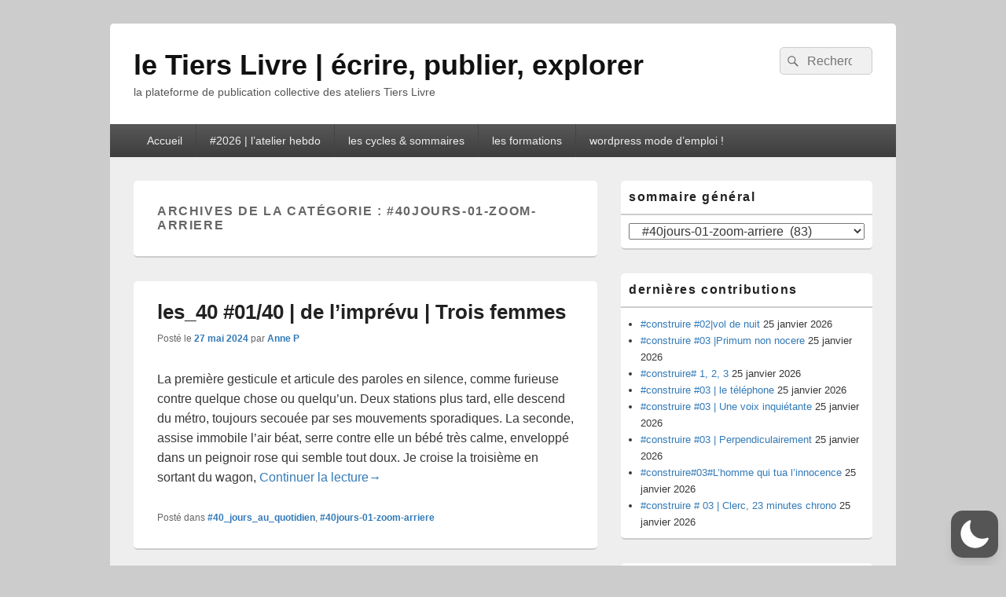

--- FILE ---
content_type: text/html; charset=UTF-8
request_url: https://www.tierslivre.net/ateliers/category/40jours/40jours-01-zoom-arriere/
body_size: 53478
content:
<!DOCTYPE html>
<!--[if IE 6]>
<html id="ie6" lang="fr-FR"  data-wp-dark-mode-preset="1">
<![endif]-->
<!--[if IE 7]>
<html id="ie7" lang="fr-FR"  data-wp-dark-mode-preset="1">
<![endif]-->
<!--[if IE 8]>
<html id="ie8" lang="fr-FR"  data-wp-dark-mode-preset="1">
<![endif]-->
<!--[if !(IE 6) | !(IE 7) | !(IE 8)  ]><!-->
<html lang="fr-FR"  data-wp-dark-mode-preset="1">
<!--<![endif]-->
<head>
<meta charset="UTF-8" />
<link rel="profile" href="http://gmpg.org/xfn/11" />
<link rel="pingback" href="https://www.tierslivre.net/ateliers/xmlrpc.php" />
<title>#40jours-01-zoom-arriere &#8211; le Tiers Livre | écrire, publier, explorer</title>
<meta name='robots' content='noindex, nofollow' />
<meta name="viewport" content="width=device-width, initial-scale=1"><link rel="alternate" type="application/rss+xml" title="le Tiers Livre | écrire, publier, explorer &raquo; Flux" href="https://www.tierslivre.net/ateliers/feed/" />
<link rel="alternate" type="application/rss+xml" title="le Tiers Livre | écrire, publier, explorer &raquo; Flux des commentaires" href="https://www.tierslivre.net/ateliers/comments/feed/" />
<link rel="alternate" type="application/rss+xml" title="le Tiers Livre | écrire, publier, explorer &raquo; Flux de la catégorie #40jours-01-zoom-arriere" href="https://www.tierslivre.net/ateliers/category/40jours/40jours-01-zoom-arriere/feed/" />
<style id='wp-img-auto-sizes-contain-inline-css' type='text/css'>
img:is([sizes=auto i],[sizes^="auto," i]){contain-intrinsic-size:3000px 1500px}
/*# sourceURL=wp-img-auto-sizes-contain-inline-css */
</style>
<link rel='stylesheet' id='wp-dark-mode-css' href='https://www.tierslivre.net/ateliers/wp-content/plugins/wp-dark-mode/assets/css/app.min.css?ver=5.3.0' type='text/css' media='all' />
<style id='wp-dark-mode-inline-css' type='text/css'>
html[data-wp-dark-mode-active], [data-wp-dark-mode-loading] {
				--wpdm-body-filter: brightness(100%) contrast(90%) grayscale(0%) sepia(10%);
				--wpdm-grayscale: 0%;
	--wpdm-img-brightness: 100%;
	--wpdm-img-grayscale: 0%;
	--wpdm-video-brightness: 100%;
	--wpdm-video-grayscale: 0%;

	--wpdm-large-font-sized: 1em;
}
[data-wp-dark-mode-active] { 
	--wpdm-background-color: #11131F;

	--wpdm-text-color: #F8FAFC;
	--wpdm-link-color: #04E2FF;
	--wpdm-link-hover-color: #98F3FF;

	--wpdm-input-background-color: #45425F;
	--wpdm-input-text-color: #FFFFFF;
	--wpdm-input-placeholder-color: #6B7399;

	--wpdm-button-text-color: #F8FAFC;
	--wpdm-button-hover-text-color: #F3F5F7;
	--wpdm-button-background-color: #2E89FF;
	--wpdm-button-hover-background-color: #77B2FF;
	--wpdm-button-border-color: #2E89FF;

	--wpdm-scrollbar-track-color: #1D2033;
	--wpdm-scrollbar-thumb-color: #2E334D;
}

/*# sourceURL=wp-dark-mode-inline-css */
</style>
<style id='wp-emoji-styles-inline-css' type='text/css'>

	img.wp-smiley, img.emoji {
		display: inline !important;
		border: none !important;
		box-shadow: none !important;
		height: 1em !important;
		width: 1em !important;
		margin: 0 0.07em !important;
		vertical-align: -0.1em !important;
		background: none !important;
		padding: 0 !important;
	}
/*# sourceURL=wp-emoji-styles-inline-css */
</style>
<style id='wp-block-library-inline-css' type='text/css'>
:root{--wp-block-synced-color:#7a00df;--wp-block-synced-color--rgb:122,0,223;--wp-bound-block-color:var(--wp-block-synced-color);--wp-editor-canvas-background:#ddd;--wp-admin-theme-color:#007cba;--wp-admin-theme-color--rgb:0,124,186;--wp-admin-theme-color-darker-10:#006ba1;--wp-admin-theme-color-darker-10--rgb:0,107,160.5;--wp-admin-theme-color-darker-20:#005a87;--wp-admin-theme-color-darker-20--rgb:0,90,135;--wp-admin-border-width-focus:2px}@media (min-resolution:192dpi){:root{--wp-admin-border-width-focus:1.5px}}.wp-element-button{cursor:pointer}:root .has-very-light-gray-background-color{background-color:#eee}:root .has-very-dark-gray-background-color{background-color:#313131}:root .has-very-light-gray-color{color:#eee}:root .has-very-dark-gray-color{color:#313131}:root .has-vivid-green-cyan-to-vivid-cyan-blue-gradient-background{background:linear-gradient(135deg,#00d084,#0693e3)}:root .has-purple-crush-gradient-background{background:linear-gradient(135deg,#34e2e4,#4721fb 50%,#ab1dfe)}:root .has-hazy-dawn-gradient-background{background:linear-gradient(135deg,#faaca8,#dad0ec)}:root .has-subdued-olive-gradient-background{background:linear-gradient(135deg,#fafae1,#67a671)}:root .has-atomic-cream-gradient-background{background:linear-gradient(135deg,#fdd79a,#004a59)}:root .has-nightshade-gradient-background{background:linear-gradient(135deg,#330968,#31cdcf)}:root .has-midnight-gradient-background{background:linear-gradient(135deg,#020381,#2874fc)}:root{--wp--preset--font-size--normal:16px;--wp--preset--font-size--huge:42px}.has-regular-font-size{font-size:1em}.has-larger-font-size{font-size:2.625em}.has-normal-font-size{font-size:var(--wp--preset--font-size--normal)}.has-huge-font-size{font-size:var(--wp--preset--font-size--huge)}.has-text-align-center{text-align:center}.has-text-align-left{text-align:left}.has-text-align-right{text-align:right}.has-fit-text{white-space:nowrap!important}#end-resizable-editor-section{display:none}.aligncenter{clear:both}.items-justified-left{justify-content:flex-start}.items-justified-center{justify-content:center}.items-justified-right{justify-content:flex-end}.items-justified-space-between{justify-content:space-between}.screen-reader-text{border:0;clip-path:inset(50%);height:1px;margin:-1px;overflow:hidden;padding:0;position:absolute;width:1px;word-wrap:normal!important}.screen-reader-text:focus{background-color:#ddd;clip-path:none;color:#444;display:block;font-size:1em;height:auto;left:5px;line-height:normal;padding:15px 23px 14px;text-decoration:none;top:5px;width:auto;z-index:100000}html :where(.has-border-color){border-style:solid}html :where([style*=border-top-color]){border-top-style:solid}html :where([style*=border-right-color]){border-right-style:solid}html :where([style*=border-bottom-color]){border-bottom-style:solid}html :where([style*=border-left-color]){border-left-style:solid}html :where([style*=border-width]){border-style:solid}html :where([style*=border-top-width]){border-top-style:solid}html :where([style*=border-right-width]){border-right-style:solid}html :where([style*=border-bottom-width]){border-bottom-style:solid}html :where([style*=border-left-width]){border-left-style:solid}html :where(img[class*=wp-image-]){height:auto;max-width:100%}:where(figure){margin:0 0 1em}html :where(.is-position-sticky){--wp-admin--admin-bar--position-offset:var(--wp-admin--admin-bar--height,0px)}@media screen and (max-width:600px){html :where(.is-position-sticky){--wp-admin--admin-bar--position-offset:0px}}

/*# sourceURL=wp-block-library-inline-css */
</style><style id='wp-block-heading-inline-css' type='text/css'>
h1:where(.wp-block-heading).has-background,h2:where(.wp-block-heading).has-background,h3:where(.wp-block-heading).has-background,h4:where(.wp-block-heading).has-background,h5:where(.wp-block-heading).has-background,h6:where(.wp-block-heading).has-background{padding:1.25em 2.375em}h1.has-text-align-left[style*=writing-mode]:where([style*=vertical-lr]),h1.has-text-align-right[style*=writing-mode]:where([style*=vertical-rl]),h2.has-text-align-left[style*=writing-mode]:where([style*=vertical-lr]),h2.has-text-align-right[style*=writing-mode]:where([style*=vertical-rl]),h3.has-text-align-left[style*=writing-mode]:where([style*=vertical-lr]),h3.has-text-align-right[style*=writing-mode]:where([style*=vertical-rl]),h4.has-text-align-left[style*=writing-mode]:where([style*=vertical-lr]),h4.has-text-align-right[style*=writing-mode]:where([style*=vertical-rl]),h5.has-text-align-left[style*=writing-mode]:where([style*=vertical-lr]),h5.has-text-align-right[style*=writing-mode]:where([style*=vertical-rl]),h6.has-text-align-left[style*=writing-mode]:where([style*=vertical-lr]),h6.has-text-align-right[style*=writing-mode]:where([style*=vertical-rl]){rotate:180deg}
/*# sourceURL=https://www.tierslivre.net/ateliers/wp-includes/blocks/heading/style.min.css */
</style>
<style id='wp-block-paragraph-inline-css' type='text/css'>
.is-small-text{font-size:.875em}.is-regular-text{font-size:1em}.is-large-text{font-size:2.25em}.is-larger-text{font-size:3em}.has-drop-cap:not(:focus):first-letter{float:left;font-size:8.4em;font-style:normal;font-weight:100;line-height:.68;margin:.05em .1em 0 0;text-transform:uppercase}body.rtl .has-drop-cap:not(:focus):first-letter{float:none;margin-left:.1em}p.has-drop-cap.has-background{overflow:hidden}:root :where(p.has-background){padding:1.25em 2.375em}:where(p.has-text-color:not(.has-link-color)) a{color:inherit}p.has-text-align-left[style*="writing-mode:vertical-lr"],p.has-text-align-right[style*="writing-mode:vertical-rl"]{rotate:180deg}
/*# sourceURL=https://www.tierslivre.net/ateliers/wp-includes/blocks/paragraph/style.min.css */
</style>
<style id='global-styles-inline-css' type='text/css'>
:root{--wp--preset--aspect-ratio--square: 1;--wp--preset--aspect-ratio--4-3: 4/3;--wp--preset--aspect-ratio--3-4: 3/4;--wp--preset--aspect-ratio--3-2: 3/2;--wp--preset--aspect-ratio--2-3: 2/3;--wp--preset--aspect-ratio--16-9: 16/9;--wp--preset--aspect-ratio--9-16: 9/16;--wp--preset--color--black: #000000;--wp--preset--color--cyan-bluish-gray: #abb8c3;--wp--preset--color--white: #ffffff;--wp--preset--color--pale-pink: #f78da7;--wp--preset--color--vivid-red: #cf2e2e;--wp--preset--color--luminous-vivid-orange: #ff6900;--wp--preset--color--luminous-vivid-amber: #fcb900;--wp--preset--color--light-green-cyan: #7bdcb5;--wp--preset--color--vivid-green-cyan: #00d084;--wp--preset--color--pale-cyan-blue: #8ed1fc;--wp--preset--color--vivid-cyan-blue: #0693e3;--wp--preset--color--vivid-purple: #9b51e0;--wp--preset--color--dark-gray: #373737;--wp--preset--color--medium-gray: #cccccc;--wp--preset--color--light-gray: #eeeeee;--wp--preset--color--blue: #1982d1;--wp--preset--gradient--vivid-cyan-blue-to-vivid-purple: linear-gradient(135deg,rgb(6,147,227) 0%,rgb(155,81,224) 100%);--wp--preset--gradient--light-green-cyan-to-vivid-green-cyan: linear-gradient(135deg,rgb(122,220,180) 0%,rgb(0,208,130) 100%);--wp--preset--gradient--luminous-vivid-amber-to-luminous-vivid-orange: linear-gradient(135deg,rgb(252,185,0) 0%,rgb(255,105,0) 100%);--wp--preset--gradient--luminous-vivid-orange-to-vivid-red: linear-gradient(135deg,rgb(255,105,0) 0%,rgb(207,46,46) 100%);--wp--preset--gradient--very-light-gray-to-cyan-bluish-gray: linear-gradient(135deg,rgb(238,238,238) 0%,rgb(169,184,195) 100%);--wp--preset--gradient--cool-to-warm-spectrum: linear-gradient(135deg,rgb(74,234,220) 0%,rgb(151,120,209) 20%,rgb(207,42,186) 40%,rgb(238,44,130) 60%,rgb(251,105,98) 80%,rgb(254,248,76) 100%);--wp--preset--gradient--blush-light-purple: linear-gradient(135deg,rgb(255,206,236) 0%,rgb(152,150,240) 100%);--wp--preset--gradient--blush-bordeaux: linear-gradient(135deg,rgb(254,205,165) 0%,rgb(254,45,45) 50%,rgb(107,0,62) 100%);--wp--preset--gradient--luminous-dusk: linear-gradient(135deg,rgb(255,203,112) 0%,rgb(199,81,192) 50%,rgb(65,88,208) 100%);--wp--preset--gradient--pale-ocean: linear-gradient(135deg,rgb(255,245,203) 0%,rgb(182,227,212) 50%,rgb(51,167,181) 100%);--wp--preset--gradient--electric-grass: linear-gradient(135deg,rgb(202,248,128) 0%,rgb(113,206,126) 100%);--wp--preset--gradient--midnight: linear-gradient(135deg,rgb(2,3,129) 0%,rgb(40,116,252) 100%);--wp--preset--font-size--small: 14px;--wp--preset--font-size--medium: 20px;--wp--preset--font-size--large: 24px;--wp--preset--font-size--x-large: 42px;--wp--preset--font-size--normal: 16px;--wp--preset--font-size--huge: 26px;--wp--preset--spacing--20: 0.44rem;--wp--preset--spacing--30: 0.67rem;--wp--preset--spacing--40: 1rem;--wp--preset--spacing--50: 1.5rem;--wp--preset--spacing--60: 2.25rem;--wp--preset--spacing--70: 3.38rem;--wp--preset--spacing--80: 5.06rem;--wp--preset--shadow--natural: 6px 6px 9px rgba(0, 0, 0, 0.2);--wp--preset--shadow--deep: 12px 12px 50px rgba(0, 0, 0, 0.4);--wp--preset--shadow--sharp: 6px 6px 0px rgba(0, 0, 0, 0.2);--wp--preset--shadow--outlined: 6px 6px 0px -3px rgb(255, 255, 255), 6px 6px rgb(0, 0, 0);--wp--preset--shadow--crisp: 6px 6px 0px rgb(0, 0, 0);}:where(.is-layout-flex){gap: 0.5em;}:where(.is-layout-grid){gap: 0.5em;}body .is-layout-flex{display: flex;}.is-layout-flex{flex-wrap: wrap;align-items: center;}.is-layout-flex > :is(*, div){margin: 0;}body .is-layout-grid{display: grid;}.is-layout-grid > :is(*, div){margin: 0;}:where(.wp-block-columns.is-layout-flex){gap: 2em;}:where(.wp-block-columns.is-layout-grid){gap: 2em;}:where(.wp-block-post-template.is-layout-flex){gap: 1.25em;}:where(.wp-block-post-template.is-layout-grid){gap: 1.25em;}.has-black-color{color: var(--wp--preset--color--black) !important;}.has-cyan-bluish-gray-color{color: var(--wp--preset--color--cyan-bluish-gray) !important;}.has-white-color{color: var(--wp--preset--color--white) !important;}.has-pale-pink-color{color: var(--wp--preset--color--pale-pink) !important;}.has-vivid-red-color{color: var(--wp--preset--color--vivid-red) !important;}.has-luminous-vivid-orange-color{color: var(--wp--preset--color--luminous-vivid-orange) !important;}.has-luminous-vivid-amber-color{color: var(--wp--preset--color--luminous-vivid-amber) !important;}.has-light-green-cyan-color{color: var(--wp--preset--color--light-green-cyan) !important;}.has-vivid-green-cyan-color{color: var(--wp--preset--color--vivid-green-cyan) !important;}.has-pale-cyan-blue-color{color: var(--wp--preset--color--pale-cyan-blue) !important;}.has-vivid-cyan-blue-color{color: var(--wp--preset--color--vivid-cyan-blue) !important;}.has-vivid-purple-color{color: var(--wp--preset--color--vivid-purple) !important;}.has-black-background-color{background-color: var(--wp--preset--color--black) !important;}.has-cyan-bluish-gray-background-color{background-color: var(--wp--preset--color--cyan-bluish-gray) !important;}.has-white-background-color{background-color: var(--wp--preset--color--white) !important;}.has-pale-pink-background-color{background-color: var(--wp--preset--color--pale-pink) !important;}.has-vivid-red-background-color{background-color: var(--wp--preset--color--vivid-red) !important;}.has-luminous-vivid-orange-background-color{background-color: var(--wp--preset--color--luminous-vivid-orange) !important;}.has-luminous-vivid-amber-background-color{background-color: var(--wp--preset--color--luminous-vivid-amber) !important;}.has-light-green-cyan-background-color{background-color: var(--wp--preset--color--light-green-cyan) !important;}.has-vivid-green-cyan-background-color{background-color: var(--wp--preset--color--vivid-green-cyan) !important;}.has-pale-cyan-blue-background-color{background-color: var(--wp--preset--color--pale-cyan-blue) !important;}.has-vivid-cyan-blue-background-color{background-color: var(--wp--preset--color--vivid-cyan-blue) !important;}.has-vivid-purple-background-color{background-color: var(--wp--preset--color--vivid-purple) !important;}.has-black-border-color{border-color: var(--wp--preset--color--black) !important;}.has-cyan-bluish-gray-border-color{border-color: var(--wp--preset--color--cyan-bluish-gray) !important;}.has-white-border-color{border-color: var(--wp--preset--color--white) !important;}.has-pale-pink-border-color{border-color: var(--wp--preset--color--pale-pink) !important;}.has-vivid-red-border-color{border-color: var(--wp--preset--color--vivid-red) !important;}.has-luminous-vivid-orange-border-color{border-color: var(--wp--preset--color--luminous-vivid-orange) !important;}.has-luminous-vivid-amber-border-color{border-color: var(--wp--preset--color--luminous-vivid-amber) !important;}.has-light-green-cyan-border-color{border-color: var(--wp--preset--color--light-green-cyan) !important;}.has-vivid-green-cyan-border-color{border-color: var(--wp--preset--color--vivid-green-cyan) !important;}.has-pale-cyan-blue-border-color{border-color: var(--wp--preset--color--pale-cyan-blue) !important;}.has-vivid-cyan-blue-border-color{border-color: var(--wp--preset--color--vivid-cyan-blue) !important;}.has-vivid-purple-border-color{border-color: var(--wp--preset--color--vivid-purple) !important;}.has-vivid-cyan-blue-to-vivid-purple-gradient-background{background: var(--wp--preset--gradient--vivid-cyan-blue-to-vivid-purple) !important;}.has-light-green-cyan-to-vivid-green-cyan-gradient-background{background: var(--wp--preset--gradient--light-green-cyan-to-vivid-green-cyan) !important;}.has-luminous-vivid-amber-to-luminous-vivid-orange-gradient-background{background: var(--wp--preset--gradient--luminous-vivid-amber-to-luminous-vivid-orange) !important;}.has-luminous-vivid-orange-to-vivid-red-gradient-background{background: var(--wp--preset--gradient--luminous-vivid-orange-to-vivid-red) !important;}.has-very-light-gray-to-cyan-bluish-gray-gradient-background{background: var(--wp--preset--gradient--very-light-gray-to-cyan-bluish-gray) !important;}.has-cool-to-warm-spectrum-gradient-background{background: var(--wp--preset--gradient--cool-to-warm-spectrum) !important;}.has-blush-light-purple-gradient-background{background: var(--wp--preset--gradient--blush-light-purple) !important;}.has-blush-bordeaux-gradient-background{background: var(--wp--preset--gradient--blush-bordeaux) !important;}.has-luminous-dusk-gradient-background{background: var(--wp--preset--gradient--luminous-dusk) !important;}.has-pale-ocean-gradient-background{background: var(--wp--preset--gradient--pale-ocean) !important;}.has-electric-grass-gradient-background{background: var(--wp--preset--gradient--electric-grass) !important;}.has-midnight-gradient-background{background: var(--wp--preset--gradient--midnight) !important;}.has-small-font-size{font-size: var(--wp--preset--font-size--small) !important;}.has-medium-font-size{font-size: var(--wp--preset--font-size--medium) !important;}.has-large-font-size{font-size: var(--wp--preset--font-size--large) !important;}.has-x-large-font-size{font-size: var(--wp--preset--font-size--x-large) !important;}
/*# sourceURL=global-styles-inline-css */
</style>

<style id='classic-theme-styles-inline-css' type='text/css'>
/*! This file is auto-generated */
.wp-block-button__link{color:#fff;background-color:#32373c;border-radius:9999px;box-shadow:none;text-decoration:none;padding:calc(.667em + 2px) calc(1.333em + 2px);font-size:1.125em}.wp-block-file__button{background:#32373c;color:#fff;text-decoration:none}
/*# sourceURL=/wp-includes/css/classic-themes.min.css */
</style>
<link rel='stylesheet' id='h5ap-public-css' href='https://www.tierslivre.net/ateliers/wp-content/plugins/html5-audio-player/assets/css/style.css?ver=2.5.3' type='text/css' media='all' />
<link rel='stylesheet' id='catch-box-style-css' href='https://www.tierslivre.net/ateliers/wp-content/themes/catch-box-pro/style.css?ver=20220408-81219' type='text/css' media='all' />
<link rel='stylesheet' id='catch-box-block-style-css' href='https://www.tierslivre.net/ateliers/wp-content/themes/catch-box-pro/css/blocks.css?ver=1.0' type='text/css' media='all' />
<link rel='stylesheet' id='genericons-css' href='https://www.tierslivre.net/ateliers/wp-content/themes/catch-box-pro/genericons/genericons.css?ver=3.4.1' type='text/css' media='all' />
<link rel='stylesheet' id='catchbox-responsive-css' href='https://www.tierslivre.net/ateliers/wp-content/themes/catch-box-pro/css/responsive.css?ver=6.9' type='text/css' media='all' />
<script type="text/javascript" src="https://www.tierslivre.net/ateliers/wp-content/plugins/wp-dark-mode/assets/js/dark-mode.js?ver=5.3.0" id="wp-dark-mode-automatic-js"></script>
<script type="text/javascript" id="wp-dark-mode-js-extra">
/* <![CDATA[ */
var wp_dark_mode_json = {"security_key":"c759b46a4c","is_pro":"","version":"5.3.0","is_excluded":"","excluded_elements":" #wpadminbar, .wp-dark-mode-switch, .elementor-button-content-wrapper","options":{"frontend_enabled":true,"frontend_mode":"device","frontend_time_starts":"06:00 PM","frontend_time_ends":"06:00 AM","frontend_custom_css":"","frontend_remember_choice":true,"admin_enabled":false,"admin_enabled_block_editor":true,"admin_enabled_classic_editor":false,"floating_switch_enabled":true,"floating_switch_display":{"desktop":true,"mobile":true,"tablet":true},"floating_switch_has_delay":false,"floating_switch_delay":5,"floating_switch_hide_on_idle":false,"floating_switch_idle_timeout":5,"floating_switch_enabled_login_pages":false,"floating_switch_style":1,"floating_switch_size":1,"floating_switch_size_custom":100,"floating_switch_position":"right","floating_switch_position_side":"right","floating_switch_position_side_value":10,"floating_switch_position_bottom_value":10,"floating_switch_enabled_attention_effect":false,"floating_switch_attention_effect":"wobble","floating_switch_enabled_cta":false,"floating_switch_cta_text":"Enable Dark Mode","floating_switch_cta_color":"#ffffff","floating_switch_cta_background":"#000000","floating_switch_enabled_custom_icons":false,"floating_switch_icon_light":"","floating_switch_icon_dark":"","floating_switch_enabled_custom_texts":false,"floating_switch_text_light":"Light","floating_switch_text_dark":"Dark","menu_switch_enabled":false,"content_switch_enabled_top_of_posts":false,"content_switch_enabled_top_of_pages":false,"content_switch_style":1,"custom_triggers_enabled":false,"custom_triggers_triggers":[],"color_mode":"presets","color_presets":[{"name":"Sweet Dark","bg":"#11131F","text":"#F8FAFC","link":"#04E2FF","link_hover":"#98F3FF","input_bg":"#45425F","input_text":"#FFFFFF","input_placeholder":"#6B7399","button_text":"#F8FAFC","button_hover_text":"#F3F5F7","button_bg":"#2E89FF","button_hover_bg":"#77B2FF","button_border":"#2E89FF","enable_scrollbar":true,"scrollbar_track":"#1D2033","scrollbar_thumb":"#2E334D"},{"name":"Gold","bg":"#000","text":"#dfdedb","link":"#e58c17","link_hover":"#e58c17","input_bg":"#000","input_text":"#dfdedb","input_placeholder":"#dfdedb","button_text":"#dfdedb","button_hover_text":"#dfdedb","button_bg":"#141414","button_hover_bg":"#141414","button_border":"#1e1e1e","enable_scrollbar":false,"scrollbar_track":"#141414","scrollbar_thumb":"#dfdedb"},{"name":"Sapphire","bg":"#1B2836","text":"#fff","link":"#459BE6","link_hover":"#459BE6","input_bg":"#1B2836","input_text":"#fff","input_placeholder":"#fff","button_text":"#fff","button_hover_text":"#fff","button_bg":"#2f3c4a","button_hover_bg":"#2f3c4a","button_border":"#394654","enable_scrollbar":false,"scrollbar_track":"#1B2836","scrollbar_thumb":"#fff"},{"name":"Tailwind","bg":"#111827","text":"#F8FAFC","link":"#06B6D4","link_hover":"#7EE5F6","input_bg":"#1E2133","input_text":"#FFFFFF","input_placeholder":"#A8AFBA","button_text":"#F8FAFC","button_hover_text":"#F3F5F7","button_bg":"#6366F1","button_hover_bg":"#8688FF","button_border":"#6E71FF","enable_scrollbar":false,"scrollbar_track":"#111827","scrollbar_thumb":"#374151"},{"name":"Midnight Bloom","bg":"#141438","text":"#F8FAFC","link":"#908DFF","link_hover":"#C1C0FF","input_bg":"#43415A","input_text":"#FFFFFF","input_placeholder":"#A9A7B7","button_text":"#141438","button_hover_text":"#33336F","button_bg":"#908DFF","button_hover_bg":"#B0AEFF","button_border":"#908DFF","enable_scrollbar":false,"scrollbar_track":"#212244","scrollbar_thumb":"#16173A"},{"name":"Fuchsia","bg":"#1E0024","text":"#fff","link":"#E251FF","link_hover":"#E251FF","input_bg":"#1E0024","input_text":"#fff","input_placeholder":"#fff","button_text":"#fff","button_hover_text":"#fff","button_bg":"#321438","button_hover_bg":"#321438","button_border":"#321438","enable_scrollbar":false,"scrollbar_track":"#1E0024","scrollbar_thumb":"#fff"},{"name":"Rose","bg":"#270000","text":"#fff","link":"#FF7878","link_hover":"#FF7878","input_bg":"#270000","input_text":"#fff","input_placeholder":"#fff","button_text":"#fff","button_hover_text":"#fff","button_bg":"#3b1414","button_hover_bg":"#3b1414","button_border":"#451e1e","enable_scrollbar":false,"scrollbar_track":"#270000","scrollbar_thumb":"#fff"},{"name":"Violet","bg":"#160037","text":"#EBEBEB","link":"#B381FF","link_hover":"#B381FF","input_bg":"#160037","input_text":"#EBEBEB","input_placeholder":"#EBEBEB","button_text":"#EBEBEB","button_hover_text":"#EBEBEB","button_bg":"#2a144b","button_hover_bg":"#2a144b","button_border":"#341e55","enable_scrollbar":false,"scrollbar_track":"#160037","scrollbar_thumb":"#EBEBEB"},{"name":"Pink","bg":"#121212","text":"#E6E6E6","link":"#FF9191","link_hover":"#FF9191","input_bg":"#121212","input_text":"#E6E6E6","input_placeholder":"#E6E6E6","button_text":"#E6E6E6","button_hover_text":"#E6E6E6","button_bg":"#262626","button_hover_bg":"#262626","button_border":"#303030","enable_scrollbar":false,"scrollbar_track":"#121212","scrollbar_thumb":"#E6E6E6"},{"name":"Kelly","bg":"#000A3B","text":"#FFFFFF","link":"#3AFF82","link_hover":"#3AFF82","input_bg":"#000A3B","input_text":"#FFFFFF","input_placeholder":"#FFFFFF","button_text":"#FFFFFF","button_hover_text":"#FFFFFF","button_bg":"#141e4f","button_hover_bg":"#141e4f","button_border":"#1e2859","enable_scrollbar":false,"scrollbar_track":"#000A3B","scrollbar_thumb":"#FFFFFF"},{"name":"Magenta","bg":"#171717","text":"#BFB7C0","link":"#F776F0","link_hover":"#F776F0","input_bg":"#171717","input_text":"#BFB7C0","input_placeholder":"#BFB7C0","button_text":"#BFB7C0","button_hover_text":"#BFB7C0","button_bg":"#2b2b2b","button_hover_bg":"#2b2b2b","button_border":"#353535","enable_scrollbar":false,"scrollbar_track":"#171717","scrollbar_thumb":"#BFB7C0"},{"name":"Green","bg":"#003711","text":"#FFFFFF","link":"#84FF6D","link_hover":"#84FF6D","input_bg":"#003711","input_text":"#FFFFFF","input_placeholder":"#FFFFFF","button_text":"#FFFFFF","button_hover_text":"#FFFFFF","button_bg":"#144b25","button_hover_bg":"#144b25","button_border":"#1e552f","enable_scrollbar":false,"scrollbar_track":"#003711","scrollbar_thumb":"#FFFFFF"},{"name":"Orange","bg":"#23243A","text":"#D6CB99","link":"#FF9323","link_hover":"#FF9323","input_bg":"#23243A","input_text":"#D6CB99","input_placeholder":"#D6CB99","button_text":"#D6CB99","button_hover_text":"#D6CB99","button_bg":"#37384e","button_hover_bg":"#37384e","button_border":"#414258","enable_scrollbar":false,"scrollbar_track":"#23243A","scrollbar_thumb":"#D6CB99"},{"name":"Yellow","bg":"#151819","text":"#D5D6D7","link":"#DAA40B","link_hover":"#DAA40B","input_bg":"#151819","input_text":"#D5D6D7","input_placeholder":"#D5D6D7","button_text":"#D5D6D7","button_hover_text":"#D5D6D7","button_bg":"#292c2d","button_hover_bg":"#292c2d","button_border":"#333637","enable_scrollbar":false,"scrollbar_track":"#151819","scrollbar_thumb":"#D5D6D7"},{"name":"Facebook","bg":"#18191A","text":"#DCDEE3","link":"#2D88FF","link_hover":"#2D88FF","input_bg":"#18191A","input_text":"#DCDEE3","input_placeholder":"#DCDEE3","button_text":"#DCDEE3","button_hover_text":"#DCDEE3","button_bg":"#2c2d2e","button_hover_bg":"#2c2d2e","button_border":"#363738","enable_scrollbar":false,"scrollbar_track":"#18191A","scrollbar_thumb":"#DCDEE3"},{"name":"Twitter","bg":"#141d26","text":"#fff","link":"#1C9CEA","link_hover":"#1C9CEA","input_bg":"#141d26","input_text":"#fff","input_placeholder":"#fff","button_text":"#fff","button_hover_text":"#fff","button_bg":"#28313a","button_hover_bg":"#28313a","button_border":"#323b44","enable_scrollbar":false,"scrollbar_track":"#141d26","scrollbar_thumb":"#fff"}],"color_preset_id":1,"color_filter_brightness":100,"color_filter_contrast":90,"color_filter_grayscale":0,"color_filter_sepia":10,"image_replaces":[],"image_enabled_low_brightness":false,"image_brightness":80,"image_low_brightness_excludes":[],"image_enabled_low_grayscale":false,"image_grayscale":0,"image_low_grayscale_excludes":[],"video_replaces":[],"video_enabled_low_brightness":false,"video_brightness":80,"video_low_brightness_excludes":[],"video_enabled_low_grayscale":false,"video_grayscale":0,"video_low_grayscale_excludes":[],"animation_enabled":false,"animation_name":"fade-in","performance_track_dynamic_content":false,"performance_load_scripts_in_footer":false,"performance_execute_as":"sync","performance_exclude_cache":false,"excludes_elements":"","excludes_elements_includes":"","excludes_posts":[],"excludes_posts_all":false,"excludes_posts_except":[],"excludes_taxonomies":[],"excludes_taxonomies_all":false,"excludes_taxonomies_except":[],"excludes_wc_products":[],"excludes_wc_products_all":false,"excludes_wc_products_except":[],"excludes_wc_categories":[],"excludes_wc_categories_all":false,"excludes_wc_categories_except":[],"accessibility_enabled_keyboard_shortcut":true,"accessibility_enabled_url_param":false,"typography_enabled":false,"typography_font_size":"1.2","typography_font_size_custom":100,"analytics_enabled":true,"analytics_enabled_dashboard_widget":true,"analytics_enabled_email_reporting":false,"analytics_email_reporting_frequency":"daily","analytics_email_reporting_address":"","analytics_email_reporting_subject":"WP Dark Mode Analytics Report"},"analytics_enabled":"1","url":{"ajax":"https://www.tierslivre.net/ateliers/wp-admin/admin-ajax.php","home":"https://www.tierslivre.net/ateliers","admin":"https://www.tierslivre.net/ateliers/wp-admin/","assets":"https://www.tierslivre.net/ateliers/wp-content/plugins/wp-dark-mode/assets/"},"debug":"","additional":{"is_elementor_editor":false}};
var wp_dark_mode_icons = {"HalfMoonFilled":"\u003Csvg viewBox=\"0 0 30 30\" fill=\"none\" xmlns=\"http://www.w3.org/2000/svg\" class=\"wp-dark-mode-ignore\"\u003E\u003Cpath fill-rule=\"evenodd\" clip-rule=\"evenodd\" d=\"M10.8956 0.505198C11.2091 0.818744 11.3023 1.29057 11.1316 1.69979C10.4835 3.25296 10.125 4.95832 10.125 6.75018C10.125 13.9989 16.0013 19.8752 23.25 19.8752C25.0419 19.8752 26.7472 19.5167 28.3004 18.8686C28.7096 18.6979 29.1814 18.7911 29.495 19.1046C29.8085 19.4182 29.9017 19.89 29.731 20.2992C27.4235 25.8291 21.9642 29.7189 15.5938 29.7189C7.13689 29.7189 0.28125 22.8633 0.28125 14.4064C0.28125 8.036 4.17113 2.57666 9.70097 0.269199C10.1102 0.098441 10.582 0.191653 10.8956 0.505198Z\" fill=\"currentColor\"/\u003E\u003C/svg\u003E","HalfMoonOutlined":"\u003Csvg viewBox=\"0 0 25 25\" fill=\"none\" xmlns=\"http://www.w3.org/2000/svg\" class=\"wp-dark-mode-ignore\"\u003E \u003Cpath d=\"M23.3773 16.5026C22.0299 17.0648 20.5512 17.3753 19 17.3753C12.7178 17.3753 7.625 12.2826 7.625 6.00031C7.625 4.44912 7.9355 2.97044 8.49773 1.62305C4.38827 3.33782 1.5 7.39427 1.5 12.1253C1.5 18.4076 6.59276 23.5003 12.875 23.5003C17.606 23.5003 21.6625 20.612 23.3773 16.5026Z\" stroke=\"currentColor\" stroke-width=\"1.5\" stroke-linecap=\"round\" stroke-linejoin=\"round\"/\u003E\u003C/svg\u003E","CurvedMoonFilled":"\u003Csvg  viewBox=\"0 0 23 23\" fill=\"none\" xmlns=\"http://www.w3.org/2000/svg\" class=\"wp-dark-mode-ignore\"\u003E\u003Cpath d=\"M6.11767 1.57622C8.52509 0.186296 11.2535 -0.171447 13.8127 0.36126C13.6914 0.423195 13.5692 0.488292 13.4495 0.557448C9.41421 2.88721 8.09657 8.15546 10.503 12.3234C12.9105 16.4934 18.1326 17.9833 22.1658 15.6547C22.2856 15.5855 22.4031 15.5123 22.5174 15.4382C21.6991 17.9209 20.0251 20.1049 17.6177 21.4948C12.2943 24.5683 5.40509 22.5988 2.23017 17.0997C-0.947881 11.5997 0.79427 4.64968 6.11767 1.57622ZM4.77836 10.2579C4.70178 10.3021 4.6784 10.4022 4.72292 10.4793C4.76861 10.5585 4.86776 10.5851 4.94238 10.542C5.01896 10.4978 5.04235 10.3977 4.99783 10.3206C4.95331 10.2435 4.85495 10.2137 4.77836 10.2579ZM14.0742 19.6608C14.1508 19.6166 14.1741 19.5165 14.1296 19.4394C14.0839 19.3603 13.9848 19.3336 13.9102 19.3767C13.8336 19.4209 13.8102 19.521 13.8547 19.5981C13.8984 19.6784 13.9976 19.705 14.0742 19.6608ZM6.11345 5.87243C6.19003 5.82822 6.21341 5.72814 6.16889 5.65103C6.1232 5.57189 6.02405 5.54526 5.94943 5.58835C5.87285 5.63256 5.84947 5.73264 5.89399 5.80975C5.93654 5.88799 6.03687 5.91665 6.11345 5.87243ZM9.42944 18.3138C9.50603 18.2696 9.52941 18.1695 9.48489 18.0924C9.4392 18.0133 9.34004 17.9867 9.26543 18.0297C9.18885 18.074 9.16546 18.174 9.20998 18.2511C9.25254 18.3294 9.35286 18.358 9.42944 18.3138ZM6.25969 15.1954L7.35096 16.3781L6.87234 14.8416L8.00718 13.7644L6.50878 14.2074L5.41751 13.0247L5.89613 14.5611L4.76326 15.6372L6.25969 15.1954Z\" fill=\"white\"/\u003E\u003C/svg\u003E","CurvedMoonOutlined":"\u003Csvg viewBox=\"0 0 16 16\" fill=\"none\" xmlns=\"http://www.w3.org/2000/svg\" class=\"wp-dark-mode-ignore\"\u003E \u003Cpath d=\"M5.99222 9.70618C8.30834 12.0223 12.0339 12.0633 14.4679 9.87934C14.1411 11.0024 13.5331 12.0648 12.643 12.9549C9.85623 15.7417 5.38524 15.7699 2.65685 13.0415C-0.0715325 10.3132 -0.0432656 5.84217 2.74352 3.05539C3.63362 2.16529 4.69605 1.55721 5.81912 1.23044C3.63513 3.66445 3.67608 7.39004 5.99222 9.70618Z\" stroke=\"currentColor\"/\u003E \u003C/svg\u003E","SunFilled":"\u003Csvg viewBox=\"0 0 22 22\" fill=\"none\" xmlns=\"http://www.w3.org/2000/svg\" class=\"wp-dark-mode-ignore\"\u003E\u003Cpath fill-rule=\"evenodd\" clip-rule=\"evenodd\" d=\"M10.9999 3.73644C11.1951 3.73644 11.3548 3.57676 11.3548 3.3816V0.354838C11.3548 0.159677 11.1951 0 10.9999 0C10.8048 0 10.6451 0.159677 10.6451 0.354838V3.38515C10.6451 3.58031 10.8048 3.73644 10.9999 3.73644ZM10.9998 4.61291C7.47269 4.61291 4.6127 7.4729 4.6127 11C4.6127 14.5271 7.47269 17.3871 10.9998 17.3871C14.5269 17.3871 17.3868 14.5271 17.3868 11C17.3868 7.4729 14.5269 4.61291 10.9998 4.61291ZM10.9998 6.3871C8.45559 6.3871 6.38688 8.4558 6.38688 11C6.38688 11.1951 6.22721 11.3548 6.03205 11.3548C5.83688 11.3548 5.67721 11.1951 5.67721 11C5.67721 8.06548 8.06526 5.67742 10.9998 5.67742C11.1949 5.67742 11.3546 5.8371 11.3546 6.03226C11.3546 6.22742 11.1949 6.3871 10.9998 6.3871ZM10.6451 18.6184C10.6451 18.4232 10.8048 18.2635 10.9999 18.2635C11.1951 18.2635 11.3548 18.4197 11.3548 18.6148V21.6451C11.3548 21.8403 11.1951 22 10.9999 22C10.8048 22 10.6451 21.8403 10.6451 21.6451V18.6184ZM6.88367 4.58091C6.95109 4.69446 7.06819 4.75833 7.19238 4.75833C7.2527 4.75833 7.31302 4.74414 7.3698 4.7122C7.54012 4.61285 7.59689 4.3964 7.50109 4.22608L5.98593 1.60383C5.88658 1.43351 5.67013 1.37673 5.4998 1.47254C5.32948 1.57189 5.27271 1.78834 5.36851 1.95867L6.88367 4.58091ZM14.6298 17.2877C14.8001 17.1919 15.0166 17.2487 15.1159 17.419L16.6311 20.0413C16.7269 20.2116 16.6701 20.428 16.4998 20.5274C16.443 20.5593 16.3827 20.5735 16.3224 20.5735C16.1982 20.5735 16.0811 20.5096 16.0137 20.3961L14.4985 17.7738C14.4027 17.6035 14.4595 17.3871 14.6298 17.2877ZM1.60383 5.98611L4.22608 7.50127C4.28285 7.5332 4.34317 7.5474 4.4035 7.5474C4.52769 7.5474 4.64478 7.48353 4.7122 7.36998C4.81156 7.19966 4.75124 6.98321 4.58091 6.88385L1.95867 5.36869C1.78834 5.26934 1.57189 5.32966 1.47254 5.49998C1.37673 5.67031 1.43351 5.88676 1.60383 5.98611ZM17.774 14.4986L20.3963 16.0137C20.5666 16.1131 20.6234 16.3295 20.5276 16.4999C20.4601 16.6134 20.3431 16.6773 20.2189 16.6773C20.1585 16.6773 20.0982 16.6631 20.0414 16.6312L17.4192 15.116C17.2489 15.0166 17.1885 14.8002 17.2879 14.6299C17.3873 14.4596 17.6037 14.3992 17.774 14.4986ZM3.73644 10.9999C3.73644 10.8048 3.57676 10.6451 3.3816 10.6451H0.354837C0.159677 10.6451 0 10.8048 0 10.9999C0 11.1951 0.159677 11.3548 0.354837 11.3548H3.38515C3.58031 11.3548 3.73644 11.1951 3.73644 10.9999ZM18.6148 10.6451H21.6451C21.8403 10.6451 22 10.8048 22 10.9999C22 11.1951 21.8403 11.3548 21.6451 11.3548H18.6148C18.4197 11.3548 18.26 11.1951 18.26 10.9999C18.26 10.8048 18.4197 10.6451 18.6148 10.6451ZM4.7122 14.6299C4.61285 14.4596 4.3964 14.4028 4.22608 14.4986L1.60383 16.0138C1.43351 16.1131 1.37673 16.3296 1.47254 16.4999C1.53996 16.6135 1.65705 16.6773 1.78125 16.6773C1.84157 16.6773 1.90189 16.6631 1.95867 16.6312L4.58091 15.116C4.75124 15.0167 4.80801 14.8002 4.7122 14.6299ZM17.5963 7.54732C17.4721 7.54732 17.355 7.48345 17.2876 7.36991C17.1918 7.19958 17.2486 6.98313 17.4189 6.88378L20.0412 5.36862C20.2115 5.27282 20.4279 5.32959 20.5273 5.49991C20.6231 5.67023 20.5663 5.88669 20.396 5.98604L17.7737 7.5012C17.717 7.53313 17.6566 7.54732 17.5963 7.54732ZM7.37009 17.2877C7.19976 17.1883 6.98331 17.2487 6.88396 17.419L5.3688 20.0412C5.26945 20.2115 5.32977 20.428 5.50009 20.5274C5.55687 20.5593 5.61719 20.5735 5.67751 20.5735C5.8017 20.5735 5.9188 20.5096 5.98622 20.3961L7.50138 17.7738C7.59718 17.6035 7.54041 17.387 7.37009 17.2877ZM14.8072 4.7583C14.7469 4.7583 14.6866 4.7441 14.6298 4.71217C14.4595 4.61281 14.4027 4.39636 14.4985 4.22604L16.0137 1.60379C16.113 1.43347 16.3295 1.37315 16.4998 1.4725C16.6701 1.57186 16.7304 1.78831 16.6311 1.95863L15.1159 4.58088C15.0485 4.69443 14.9314 4.7583 14.8072 4.7583ZM8.68659 3.73643C8.72917 3.89611 8.87111 3.99901 9.02724 3.99901C9.05917 3.99901 9.08756 3.99546 9.11949 3.98837C9.30756 3.93869 9.4211 3.74353 9.37143 3.55546L8.86401 1.65708C8.81433 1.46902 8.61917 1.35547 8.43111 1.40515C8.24304 1.45483 8.1295 1.64999 8.17917 1.83805L8.68659 3.73643ZM12.8805 18.0152C13.0686 17.9655 13.2637 18.079 13.3134 18.2671L13.8208 20.1655C13.8705 20.3535 13.757 20.5487 13.5689 20.5984C13.537 20.6055 13.5086 20.609 13.4766 20.609C13.3205 20.609 13.1786 20.5061 13.136 20.3464L12.6286 18.4481C12.5789 18.26 12.6925 18.0648 12.8805 18.0152ZM5.36172 5.86548C5.43269 5.93645 5.5214 5.96838 5.61365 5.96838C5.70591 5.96838 5.79462 5.9329 5.86559 5.86548C6.00397 5.72709 6.00397 5.50355 5.86559 5.36516L4.47817 3.97775C4.33979 3.83936 4.11624 3.83936 3.97785 3.97775C3.83947 4.11613 3.83947 4.33968 3.97785 4.47807L5.36172 5.86548ZM16.138 16.1346C16.2764 15.9962 16.4999 15.9962 16.6383 16.1346L18.0293 17.522C18.1677 17.6604 18.1677 17.8839 18.0293 18.0223C17.9583 18.0897 17.8696 18.1252 17.7774 18.1252C17.6851 18.1252 17.5964 18.0933 17.5254 18.0223L16.138 16.6349C15.9996 16.4965 15.9996 16.273 16.138 16.1346ZM1.65365 8.86392L3.55203 9.37134C3.58396 9.37843 3.61235 9.38198 3.64429 9.38198C3.80041 9.38198 3.94235 9.27908 3.98493 9.1194C4.03461 8.93134 3.92461 8.73618 3.73299 8.6865L1.83461 8.17908C1.64655 8.1294 1.45139 8.2394 1.40171 8.43102C1.35203 8.61908 1.46558 8.81069 1.65365 8.86392ZM18.4517 12.6287L20.3466 13.1361C20.5346 13.1894 20.6482 13.381 20.5985 13.569C20.5595 13.7287 20.414 13.8316 20.2578 13.8316C20.2259 13.8316 20.1975 13.8281 20.1656 13.821L18.2708 13.3135C18.0791 13.2639 17.9691 13.0687 18.0188 12.8806C18.0685 12.689 18.2637 12.579 18.4517 12.6287ZM1.74579 13.835C1.77773 13.835 1.80612 13.8315 1.83805 13.8244L3.73643 13.317C3.9245 13.2673 4.03804 13.0721 3.98837 12.8841C3.93869 12.696 3.74353 12.5825 3.55546 12.6321L1.65708 13.1395C1.46902 13.1892 1.35547 13.3844 1.40515 13.5725C1.44418 13.7286 1.58967 13.835 1.74579 13.835ZM18.2671 8.68643L20.1619 8.17901C20.35 8.12579 20.5451 8.23934 20.5948 8.43095C20.6445 8.61901 20.5309 8.81417 20.3429 8.86385L18.4481 9.37127C18.4161 9.37837 18.3877 9.38191 18.3558 9.38191C18.1997 9.38191 18.0577 9.27901 18.0151 9.11933C17.9655 8.93127 18.079 8.73611 18.2671 8.68643ZM5.86559 16.1346C5.7272 15.9962 5.50365 15.9962 5.36527 16.1346L3.97785 17.522C3.83947 17.6604 3.83947 17.8839 3.97785 18.0223C4.04882 18.0933 4.13753 18.1252 4.22979 18.1252C4.32204 18.1252 4.41075 18.0897 4.48172 18.0223L5.86914 16.6349C6.00397 16.4965 6.00397 16.273 5.86559 16.1346ZM16.3865 5.96838C16.2942 5.96838 16.2055 5.93645 16.1346 5.86548C15.9962 5.72709 15.9962 5.50355 16.1381 5.36516L17.5255 3.97775C17.6639 3.83936 17.8875 3.83936 18.0258 3.97775C18.1642 4.11613 18.1642 4.33968 18.0258 4.47807L16.6384 5.86548C16.5675 5.9329 16.4788 5.96838 16.3865 5.96838ZM9.11929 18.0151C8.93123 17.9654 8.73607 18.0754 8.68639 18.267L8.17897 20.1654C8.1293 20.3534 8.2393 20.5486 8.43091 20.5983C8.46284 20.6054 8.49123 20.6089 8.52317 20.6089C8.67929 20.6089 8.82478 20.506 8.86381 20.3463L9.37123 18.448C9.42091 18.2599 9.31091 18.0647 9.11929 18.0151ZM12.973 3.99548C12.9411 3.99548 12.9127 3.99193 12.8808 3.98484C12.6891 3.93516 12.5791 3.74 12.6288 3.55194L13.1362 1.65355C13.1859 1.46194 13.3811 1.35194 13.5691 1.40162C13.7607 1.4513 13.8707 1.64646 13.8211 1.83452L13.3137 3.7329C13.2711 3.89258 13.1291 3.99548 12.973 3.99548Z\" fill=\"currentColor\"/\u003E\u003C/svg\u003E","SunOutlined":"\u003Csvg viewBox=\"0 0 15 15\" fill=\"none\" xmlns=\"http://www.w3.org/2000/svg\" class=\"wp-dark-mode-ignore\"\u003E \u003Cpath  fill-rule=\"evenodd\" clip-rule=\"evenodd\" d=\"M7.39113 2.94568C7.21273 2.94568 7.06816 2.80111 7.06816 2.62271V0.322968C7.06816 0.144567 7.21273 0 7.39113 0C7.56953 0 7.7141 0.144567 7.7141 0.322968V2.62271C7.7141 2.80111 7.56953 2.94568 7.39113 2.94568ZM7.39105 11.5484C6.84467 11.5484 6.31449 11.4414 5.81517 11.2302C5.33308 11.0262 4.9002 10.7344 4.52843 10.3628C4.15665 9.99108 3.86485 9.5582 3.66103 9.07611C3.44981 8.57679 3.34277 8.04661 3.34277 7.50023C3.34277 6.95385 3.44981 6.42367 3.66103 5.92435C3.86496 5.44225 4.15676 5.00937 4.52843 4.6377C4.9001 4.26603 5.33298 3.97413 5.81507 3.7703C6.31439 3.55909 6.84457 3.45205 7.39095 3.45205C7.93733 3.45205 8.46751 3.55909 8.96683 3.7703C9.44893 3.97423 9.88181 4.26603 10.2535 4.6377C10.6251 5.00937 10.917 5.44225 11.1209 5.92435C11.3321 6.42367 11.4391 6.95385 11.4391 7.50023C11.4391 8.04661 11.3321 8.57679 11.1209 9.07611C10.9169 9.5582 10.6251 9.99108 10.2535 10.3628C9.88181 10.7344 9.44893 11.0263 8.96683 11.2302C8.46761 11.4414 7.93743 11.5484 7.39105 11.5484ZM7.39105 4.09778C5.51497 4.09778 3.98871 5.62404 3.98871 7.50013C3.98871 9.37621 5.51497 10.9025 7.39105 10.9025C9.26714 10.9025 10.7934 9.37621 10.7934 7.50013C10.7934 5.62404 9.26714 4.09778 7.39105 4.09778ZM5.41926 3.02731C5.46693 3.15845 5.59079 3.23985 5.72274 3.23985C5.75935 3.23985 5.79667 3.2336 5.83317 3.22037C6.0008 3.15937 6.08724 2.9741 6.02623 2.80646L5.23962 0.645342C5.17862 0.477706 4.99335 0.391273 4.82571 0.452278C4.65808 0.513283 4.57164 0.698554 4.63265 0.86619L5.41926 3.02731ZM4.25602 4.08639C4.16384 4.08639 4.07228 4.04713 4.00841 3.97105L2.53013 2.20928C2.41551 2.07261 2.43335 1.86888 2.56992 1.75426C2.70659 1.63963 2.91031 1.65747 3.02494 1.79404L4.50322 3.5558C4.61784 3.69248 4.6 3.8962 4.46343 4.01083C4.40294 4.06158 4.32922 4.08639 4.25602 4.08639ZM3.00535 5.34148C3.0562 5.3709 3.11177 5.38485 3.16652 5.38485C3.27808 5.38485 3.38665 5.32692 3.44643 5.22326C3.53563 5.06875 3.48273 4.87128 3.32821 4.78208L1.33657 3.63221C1.18206 3.543 0.98459 3.59591 0.895389 3.75042C0.806188 3.90493 0.859094 4.10241 1.01361 4.19161L3.00535 5.34148ZM2.58819 6.97619C2.56953 6.97619 2.55067 6.97455 2.5317 6.97126L0.266921 6.57191C0.0912879 6.54095 -0.0260062 6.37341 0.00495775 6.19778C0.0359217 6.02215 0.203455 5.90485 0.379088 5.93582L2.64387 6.33507C2.8195 6.36603 2.93679 6.53357 2.90583 6.7092C2.87825 6.86597 2.74199 6.97619 2.58819 6.97619ZM0.00495775 8.80286C0.0325382 8.95962 0.1688 9.06984 0.322595 9.06984C0.341153 9.06984 0.36012 9.0682 0.379088 9.06482L2.64387 8.66547C2.8195 8.6345 2.93679 8.46697 2.90583 8.29134C2.87486 8.1157 2.70733 7.99841 2.5317 8.02937L0.266921 8.42873C0.0912879 8.45969 -0.0260062 8.62722 0.00495775 8.80286ZM1.1754 11.4112C1.06374 11.4112 0.955266 11.3533 0.895389 11.2496C0.806188 11.0951 0.859094 10.8976 1.01361 10.8084L3.00524 9.65857C3.15965 9.56937 3.35723 9.62228 3.44643 9.77679C3.53563 9.9313 3.48273 10.1288 3.32821 10.218L1.33657 11.3678C1.28572 11.3972 1.23025 11.4112 1.1754 11.4112ZM2.56995 13.2452C2.63044 13.296 2.70406 13.3208 2.77737 13.3208C2.86954 13.3208 2.9611 13.2815 3.02498 13.2055L4.50325 11.4437C4.61788 11.307 4.60014 11.1033 4.46347 10.9887C4.3268 10.874 4.12307 10.8918 4.00844 11.0284L2.53017 12.7902C2.41554 12.9269 2.43328 13.1306 2.56995 13.2452ZM4.93614 14.5672C4.89943 14.5672 4.86221 14.5609 4.82571 14.5476C4.65808 14.4866 4.57164 14.3012 4.63265 14.1337L5.41926 11.9725C5.48026 11.8049 5.66564 11.7185 5.83317 11.7795C6.0008 11.8405 6.08724 12.0259 6.02623 12.1934L5.23962 14.3545C5.19195 14.4857 5.06809 14.5672 4.93614 14.5672ZM7.06836 14.6774C7.06836 14.8558 7.21293 15.0004 7.39133 15.0004C7.56973 15.0004 7.7143 14.8558 7.7143 14.6774V12.3777C7.7143 12.1993 7.56973 12.0547 7.39133 12.0547C7.21293 12.0547 7.06836 12.1993 7.06836 12.3777V14.6774ZM9.84569 14.5672C9.71374 14.5672 9.58988 14.4857 9.54221 14.3545L8.7556 12.1934C8.69459 12.0258 8.78103 11.8405 8.94866 11.7795C9.1163 11.7185 9.30157 11.8049 9.36257 11.9725L10.1492 14.1337C10.2102 14.3013 10.1238 14.4866 9.95612 14.5476C9.91962 14.5609 9.8823 14.5672 9.84569 14.5672ZM11.757 13.2056C11.8209 13.2816 11.9125 13.3209 12.0046 13.3209C12.0779 13.3209 12.1516 13.2961 12.2121 13.2454C12.3486 13.1307 12.3665 12.927 12.2518 12.7903L10.7736 11.0286C10.6589 10.892 10.4552 10.8741 10.3185 10.9888C10.182 11.1034 10.1641 11.3071 10.2788 11.4438L11.757 13.2056ZM13.6064 11.4112C13.5516 11.4112 13.496 11.3973 13.4452 11.3678L11.4535 10.218C11.299 10.1288 11.2461 9.9313 11.3353 9.77679C11.4245 9.62228 11.622 9.56937 11.7765 9.65857L13.7682 10.8084C13.9227 10.8976 13.9756 11.0951 13.8864 11.2496C13.8265 11.3533 13.718 11.4112 13.6064 11.4112ZM14.4029 9.06482C14.4219 9.0681 14.4407 9.06974 14.4594 9.06974C14.6132 9.06974 14.7494 8.95942 14.777 8.80286C14.808 8.62722 14.6907 8.45969 14.5151 8.42873L12.2502 8.02937C12.0745 7.99841 11.907 8.1157 11.8761 8.29134C11.8451 8.46697 11.9624 8.6345 12.138 8.66547L14.4029 9.06482ZM12.194 6.976C12.0402 6.976 11.9039 6.86578 11.8763 6.70901C11.8454 6.53337 11.9627 6.36584 12.1383 6.33488L14.4032 5.93552C14.5788 5.90456 14.7464 6.02185 14.7773 6.19749C14.8083 6.37312 14.691 6.54065 14.5154 6.57162L12.2505 6.97097C12.2315 6.97435 12.2126 6.976 12.194 6.976ZM11.3353 5.22326C11.3952 5.32692 11.5037 5.38485 11.6153 5.38485C11.6702 5.38485 11.7257 5.3709 11.7765 5.34148L13.7682 4.19161C13.9227 4.10241 13.9756 3.90493 13.8864 3.75042C13.7972 3.59591 13.5996 3.543 13.4452 3.63221L11.4535 4.78208C11.299 4.87128 11.2461 5.06875 11.3353 5.22326ZM10.5259 4.08647C10.4526 4.08647 10.379 4.06166 10.3185 4.01091C10.1818 3.89628 10.1641 3.69255 10.2787 3.55588L11.757 1.79411C11.8716 1.65744 12.0753 1.6396 12.212 1.75433C12.3487 1.86896 12.3664 2.07269 12.2518 2.20936L10.7735 3.97102C10.7096 4.0472 10.6181 4.08647 10.5259 4.08647ZM8.94866 3.22037C8.98516 3.2337 9.02238 3.23996 9.05909 3.23996C9.19094 3.23996 9.3148 3.15855 9.36257 3.02731L10.1492 0.86619C10.2102 0.698657 10.1237 0.513283 9.95612 0.452278C9.78858 0.391273 9.60321 0.477706 9.54221 0.645342L8.7556 2.80646C8.69459 2.97399 8.78103 3.15937 8.94866 3.22037Z\"  fill=\"currentColor\"/\u003E \u003C/svg\u003E","DoubleUpperT":"\u003Csvg viewBox=\"0 0 22 15\" fill=\"none\" xmlns=\"http://www.w3.org/2000/svg\" class=\"wp-dark-mode-ignore\"\u003E\u003Cpath d=\"M17.1429 6.42857V15H15V6.42857H10.7143V4.28571H21.4286V6.42857H17.1429ZM8.57143 2.14286V15H6.42857V2.14286H0V0H16.0714V2.14286H8.57143Z\" fill=\"currentColor\"/\u003E\u003C/svg\u003E","LowerA":"","DoubleT":"\u003Csvg viewBox=\"0 0 20 16\" fill=\"none\" xmlns=\"http://www.w3.org/2000/svg\" class=\"wp-dark-mode-ignore\"\u003E\u003Cpath d=\"M0.880682 2.34375V0.454545H12.1378V2.34375H7.59943V15H5.41193V2.34375H0.880682ZM19.5472 4.09091V5.79545H13.5884V4.09091H19.5472ZM15.1864 1.47727H17.31V11.7969C17.31 12.2088 17.3716 12.5189 17.4947 12.7273C17.6178 12.9309 17.7764 13.0705 17.9705 13.1463C18.1694 13.2173 18.3848 13.2528 18.6168 13.2528C18.7873 13.2528 18.9364 13.241 19.0643 13.2173C19.1921 13.1937 19.2915 13.1747 19.3626 13.1605L19.7461 14.9148C19.623 14.9621 19.4478 15.0095 19.2205 15.0568C18.9933 15.1089 18.7092 15.1373 18.3683 15.142C17.8095 15.1515 17.2887 15.0521 16.8058 14.8438C16.3228 14.6354 15.9322 14.3134 15.6339 13.8778C15.3356 13.4422 15.1864 12.8954 15.1864 12.2372V1.47727Z\" fill=\"currentColor\"/\u003E\u003C/svg\u003E","UpperA":"\u003Csvg viewBox=\"0 0 20 15\" fill=\"none\" xmlns=\"http://www.w3.org/2000/svg\" class=\"wp-dark-mode-ignore\"\u003E\u003Cpath d=\"M2.32955 14.5455H0L5.23438 0H7.76989L13.0043 14.5455H10.6747L6.5625 2.64205H6.44886L2.32955 14.5455ZM2.72017 8.84943H10.277V10.696H2.72017V8.84943Z\" fill=\"currentColor\"/\u003E\u003Cpath fill-rule=\"evenodd\" clip-rule=\"evenodd\" d=\"M19.9474 8.33333L17.7085 5L15.5029 8.33333H17.1697V11.6667H15.5029L17.7085 15.0001L19.9474 11.6667H18.2808V8.33333H19.9474Z\" fill=\"currentColor\"/\u003E\u003C/svg\u003E","Stars":"\u003Csvg xmlns=\"http://www.w3.org/2000/svg\" viewBox=\"0 0 144 55\" fill=\"none\"\u003E\u003Cpath fill-rule=\"evenodd\" clip-rule=\"evenodd\" d=\"M135.831 3.00688C135.055 3.85027 134.111 4.29946 133 4.35447C134.111 4.40947 135.055 4.85867 135.831 5.71123C136.607 6.55462 136.996 7.56303 136.996 8.72727C136.996 7.95722 137.172 7.25134 137.525 6.59129C137.886 5.93124 138.372 5.39954 138.98 5.00535C139.598 4.60199 140.268 4.39114 141 4.35447C139.88 4.2903 138.936 3.85027 138.16 3.00688C137.384 2.16348 136.996 1.16425 136.996 0C136.996 1.16425 136.607 2.16348 135.831 3.00688ZM31 23.3545C32.1114 23.2995 33.0551 22.8503 33.8313 22.0069C34.6075 21.1635 34.9956 20.1642 34.9956 19C34.9956 20.1642 35.3837 21.1635 36.1599 22.0069C36.9361 22.8503 37.8798 23.2903 39 23.3545C38.2679 23.3911 37.5976 23.602 36.9802 24.0053C36.3716 24.3995 35.8864 24.9312 35.5248 25.5913C35.172 26.2513 34.9956 26.9572 34.9956 27.7273C34.9956 26.563 34.6075 25.5546 33.8313 24.7112C33.0551 23.8587 32.1114 23.4095 31 23.3545ZM0 36.3545C1.11136 36.2995 2.05513 35.8503 2.83131 35.0069C3.6075 34.1635 3.99559 33.1642 3.99559 32C3.99559 33.1642 4.38368 34.1635 5.15987 35.0069C5.93605 35.8503 6.87982 36.2903 8 36.3545C7.26792 36.3911 6.59757 36.602 5.98015 37.0053C5.37155 37.3995 4.88644 37.9312 4.52481 38.5913C4.172 39.2513 3.99559 39.9572 3.99559 40.7273C3.99559 39.563 3.6075 38.5546 2.83131 37.7112C2.05513 36.8587 1.11136 36.4095 0 36.3545ZM56.8313 24.0069C56.0551 24.8503 55.1114 25.2995 54 25.3545C55.1114 25.4095 56.0551 25.8587 56.8313 26.7112C57.6075 27.5546 57.9956 28.563 57.9956 29.7273C57.9956 28.9572 58.172 28.2513 58.5248 27.5913C58.8864 26.9312 59.3716 26.3995 59.9802 26.0053C60.5976 25.602 61.2679 25.3911 62 25.3545C60.8798 25.2903 59.9361 24.8503 59.1599 24.0069C58.3837 23.1635 57.9956 22.1642 57.9956 21C57.9956 22.1642 57.6075 23.1635 56.8313 24.0069ZM81 25.3545C82.1114 25.2995 83.0551 24.8503 83.8313 24.0069C84.6075 23.1635 84.9956 22.1642 84.9956 21C84.9956 22.1642 85.3837 23.1635 86.1599 24.0069C86.9361 24.8503 87.8798 25.2903 89 25.3545C88.2679 25.3911 87.5976 25.602 86.9802 26.0053C86.3716 26.3995 85.8864 26.9312 85.5248 27.5913C85.172 28.2513 84.9956 28.9572 84.9956 29.7273C84.9956 28.563 84.6075 27.5546 83.8313 26.7112C83.0551 25.8587 82.1114 25.4095 81 25.3545ZM136 36.3545C137.111 36.2995 138.055 35.8503 138.831 35.0069C139.607 34.1635 139.996 33.1642 139.996 32C139.996 33.1642 140.384 34.1635 141.16 35.0069C141.936 35.8503 142.88 36.2903 144 36.3545C143.268 36.3911 142.598 36.602 141.98 37.0053C141.372 37.3995 140.886 37.9312 140.525 38.5913C140.172 39.2513 139.996 39.9572 139.996 40.7273C139.996 39.563 139.607 38.5546 138.831 37.7112C138.055 36.8587 137.111 36.4095 136 36.3545ZM101.831 49.0069C101.055 49.8503 100.111 50.2995 99 50.3545C100.111 50.4095 101.055 50.8587 101.831 51.7112C102.607 52.5546 102.996 53.563 102.996 54.7273C102.996 53.9572 103.172 53.2513 103.525 52.5913C103.886 51.9312 104.372 51.3995 104.98 51.0053C105.598 50.602 106.268 50.3911 107 50.3545C105.88 50.2903 104.936 49.8503 104.16 49.0069C103.384 48.1635 102.996 47.1642 102.996 46C102.996 47.1642 102.607 48.1635 101.831 49.0069Z\" fill=\"currentColor\"\u003E\u003C/path\u003E\u003C/svg\u003E","StarMoonFilled":"\u003Csvg  viewBox=\"0 0 23 23\" fill=\"none\" xmlns=\"http://www.w3.org/2000/svg\" class=\"wp-dark-mode-ignore\"\u003E\u003Cpath d=\"M6.11767 1.57622C8.52509 0.186296 11.2535 -0.171447 13.8127 0.36126C13.6914 0.423195 13.5692 0.488292 13.4495 0.557448C9.41421 2.88721 8.09657 8.15546 10.503 12.3234C12.9105 16.4934 18.1326 17.9833 22.1658 15.6547C22.2856 15.5855 22.4031 15.5123 22.5174 15.4382C21.6991 17.9209 20.0251 20.1049 17.6177 21.4948C12.2943 24.5683 5.40509 22.5988 2.23017 17.0997C-0.947881 11.5997 0.79427 4.64968 6.11767 1.57622ZM4.77836 10.2579C4.70178 10.3021 4.6784 10.4022 4.72292 10.4793C4.76861 10.5585 4.86776 10.5851 4.94238 10.542C5.01896 10.4978 5.04235 10.3977 4.99783 10.3206C4.95331 10.2435 4.85495 10.2137 4.77836 10.2579ZM14.0742 19.6608C14.1508 19.6166 14.1741 19.5165 14.1296 19.4394C14.0839 19.3603 13.9848 19.3336 13.9102 19.3767C13.8336 19.4209 13.8102 19.521 13.8547 19.5981C13.8984 19.6784 13.9976 19.705 14.0742 19.6608ZM6.11345 5.87243C6.19003 5.82822 6.21341 5.72814 6.16889 5.65103C6.1232 5.57189 6.02405 5.54526 5.94943 5.58835C5.87285 5.63256 5.84947 5.73264 5.89399 5.80975C5.93654 5.88799 6.03687 5.91665 6.11345 5.87243ZM9.42944 18.3138C9.50603 18.2696 9.52941 18.1695 9.48489 18.0924C9.4392 18.0133 9.34004 17.9867 9.26543 18.0297C9.18885 18.074 9.16546 18.174 9.20998 18.2511C9.25254 18.3294 9.35286 18.358 9.42944 18.3138ZM6.25969 15.1954L7.35096 16.3781L6.87234 14.8416L8.00718 13.7644L6.50878 14.2074L5.41751 13.0247L5.89613 14.5611L4.76326 15.6372L6.25969 15.1954Z\" fill=\"white\"/\u003E\u003C/svg\u003E","StarMoonOutlined":"\u003Csvg viewBox=\"0 0 25 25\" fill=\"none\" xmlns=\"http://www.w3.org/2000/svg\" class=\"wp-dark-mode-ignore\"\u003E\u003Cpath d=\"M22.6583 15.6271C21.4552 16.1291 20.135 16.4063 18.75 16.4063C13.1409 16.4063 8.59375 11.8592 8.59375 6.25007C8.59375 4.86507 8.87098 3.54483 9.37297 2.3418C5.70381 3.87285 3.125 7.49468 3.125 11.7188C3.125 17.328 7.67211 21.8751 13.2812 21.8751C17.5054 21.8751 21.1272 19.2963 22.6583 15.6271Z\" stroke=\"currentColor\" stroke-width=\"1.5\" stroke-linecap=\"round\" stroke-linejoin=\"round\"/\u003E\u003Ccircle cx=\"16\" cy=\"3\" r=\"1\" fill=\"currentColor\"/\u003E\u003Ccircle cx=\"24\" cy=\"5\" r=\"1\" fill=\"currentColor\"/\u003E\u003Ccircle cx=\"20\" cy=\"11\" r=\"1\" fill=\"currentColor\"/\u003E\u003C/svg\u003E","FullMoonFilled":"\u003Csvg viewBox=\"0 0 16 16\" fill=\"none\" xmlns=\"http://www.w3.org/2000/svg\" class=\"wp-dark-mode-ignore\"\u003E\u003Cpath d=\"M8 14.4C8.0896 14.4 8.0896 10.1336 8 1.6C6.30261 1.6 4.67475 2.27428 3.47452 3.47452C2.27428 4.67475 1.6 6.30261 1.6 8C1.6 9.69739 2.27428 11.3253 3.47452 12.5255C4.67475 13.7257 6.30261 14.4 8 14.4ZM8 16C3.5816 16 0 12.4184 0 8C0 3.5816 3.5816 0 8 0C12.4184 0 16 3.5816 16 8C16 12.4184 12.4184 16 8 16Z\" fill=\"currentColor\"/\u003E\u003C/svg\u003E","RichSunOutlined":"\u003Csvg viewBox=\"0 0 15 15\" fill=\"none\" xmlns=\"http://www.w3.org/2000/svg\" class=\"wp-dark-mode-ignore\"\u003E \u003Cpath  fill-rule=\"evenodd\" clip-rule=\"evenodd\" d=\"M7.39113 2.94568C7.21273 2.94568 7.06816 2.80111 7.06816 2.62271V0.322968C7.06816 0.144567 7.21273 0 7.39113 0C7.56953 0 7.7141 0.144567 7.7141 0.322968V2.62271C7.7141 2.80111 7.56953 2.94568 7.39113 2.94568ZM7.39105 11.5484C6.84467 11.5484 6.31449 11.4414 5.81517 11.2302C5.33308 11.0262 4.9002 10.7344 4.52843 10.3628C4.15665 9.99108 3.86485 9.5582 3.66103 9.07611C3.44981 8.57679 3.34277 8.04661 3.34277 7.50023C3.34277 6.95385 3.44981 6.42367 3.66103 5.92435C3.86496 5.44225 4.15676 5.00937 4.52843 4.6377C4.9001 4.26603 5.33298 3.97413 5.81507 3.7703C6.31439 3.55909 6.84457 3.45205 7.39095 3.45205C7.93733 3.45205 8.46751 3.55909 8.96683 3.7703C9.44893 3.97423 9.88181 4.26603 10.2535 4.6377C10.6251 5.00937 10.917 5.44225 11.1209 5.92435C11.3321 6.42367 11.4391 6.95385 11.4391 7.50023C11.4391 8.04661 11.3321 8.57679 11.1209 9.07611C10.9169 9.5582 10.6251 9.99108 10.2535 10.3628C9.88181 10.7344 9.44893 11.0263 8.96683 11.2302C8.46761 11.4414 7.93743 11.5484 7.39105 11.5484ZM7.39105 4.09778C5.51497 4.09778 3.98871 5.62404 3.98871 7.50013C3.98871 9.37621 5.51497 10.9025 7.39105 10.9025C9.26714 10.9025 10.7934 9.37621 10.7934 7.50013C10.7934 5.62404 9.26714 4.09778 7.39105 4.09778ZM5.41926 3.02731C5.46693 3.15845 5.59079 3.23985 5.72274 3.23985C5.75935 3.23985 5.79667 3.2336 5.83317 3.22037C6.0008 3.15937 6.08724 2.9741 6.02623 2.80646L5.23962 0.645342C5.17862 0.477706 4.99335 0.391273 4.82571 0.452278C4.65808 0.513283 4.57164 0.698554 4.63265 0.86619L5.41926 3.02731ZM4.25602 4.08639C4.16384 4.08639 4.07228 4.04713 4.00841 3.97105L2.53013 2.20928C2.41551 2.07261 2.43335 1.86888 2.56992 1.75426C2.70659 1.63963 2.91031 1.65747 3.02494 1.79404L4.50322 3.5558C4.61784 3.69248 4.6 3.8962 4.46343 4.01083C4.40294 4.06158 4.32922 4.08639 4.25602 4.08639ZM3.00535 5.34148C3.0562 5.3709 3.11177 5.38485 3.16652 5.38485C3.27808 5.38485 3.38665 5.32692 3.44643 5.22326C3.53563 5.06875 3.48273 4.87128 3.32821 4.78208L1.33657 3.63221C1.18206 3.543 0.98459 3.59591 0.895389 3.75042C0.806188 3.90493 0.859094 4.10241 1.01361 4.19161L3.00535 5.34148ZM2.58819 6.97619C2.56953 6.97619 2.55067 6.97455 2.5317 6.97126L0.266921 6.57191C0.0912879 6.54095 -0.0260062 6.37341 0.00495775 6.19778C0.0359217 6.02215 0.203455 5.90485 0.379088 5.93582L2.64387 6.33507C2.8195 6.36603 2.93679 6.53357 2.90583 6.7092C2.87825 6.86597 2.74199 6.97619 2.58819 6.97619ZM0.00495775 8.80286C0.0325382 8.95962 0.1688 9.06984 0.322595 9.06984C0.341153 9.06984 0.36012 9.0682 0.379088 9.06482L2.64387 8.66547C2.8195 8.6345 2.93679 8.46697 2.90583 8.29134C2.87486 8.1157 2.70733 7.99841 2.5317 8.02937L0.266921 8.42873C0.0912879 8.45969 -0.0260062 8.62722 0.00495775 8.80286ZM1.1754 11.4112C1.06374 11.4112 0.955266 11.3533 0.895389 11.2496C0.806188 11.0951 0.859094 10.8976 1.01361 10.8084L3.00524 9.65857C3.15965 9.56937 3.35723 9.62228 3.44643 9.77679C3.53563 9.9313 3.48273 10.1288 3.32821 10.218L1.33657 11.3678C1.28572 11.3972 1.23025 11.4112 1.1754 11.4112ZM2.56995 13.2452C2.63044 13.296 2.70406 13.3208 2.77737 13.3208C2.86954 13.3208 2.9611 13.2815 3.02498 13.2055L4.50325 11.4437C4.61788 11.307 4.60014 11.1033 4.46347 10.9887C4.3268 10.874 4.12307 10.8918 4.00844 11.0284L2.53017 12.7902C2.41554 12.9269 2.43328 13.1306 2.56995 13.2452ZM4.93614 14.5672C4.89943 14.5672 4.86221 14.5609 4.82571 14.5476C4.65808 14.4866 4.57164 14.3012 4.63265 14.1337L5.41926 11.9725C5.48026 11.8049 5.66564 11.7185 5.83317 11.7795C6.0008 11.8405 6.08724 12.0259 6.02623 12.1934L5.23962 14.3545C5.19195 14.4857 5.06809 14.5672 4.93614 14.5672ZM7.06836 14.6774C7.06836 14.8558 7.21293 15.0004 7.39133 15.0004C7.56973 15.0004 7.7143 14.8558 7.7143 14.6774V12.3777C7.7143 12.1993 7.56973 12.0547 7.39133 12.0547C7.21293 12.0547 7.06836 12.1993 7.06836 12.3777V14.6774ZM9.84569 14.5672C9.71374 14.5672 9.58988 14.4857 9.54221 14.3545L8.7556 12.1934C8.69459 12.0258 8.78103 11.8405 8.94866 11.7795C9.1163 11.7185 9.30157 11.8049 9.36257 11.9725L10.1492 14.1337C10.2102 14.3013 10.1238 14.4866 9.95612 14.5476C9.91962 14.5609 9.8823 14.5672 9.84569 14.5672ZM11.757 13.2056C11.8209 13.2816 11.9125 13.3209 12.0046 13.3209C12.0779 13.3209 12.1516 13.2961 12.2121 13.2454C12.3486 13.1307 12.3665 12.927 12.2518 12.7903L10.7736 11.0286C10.6589 10.892 10.4552 10.8741 10.3185 10.9888C10.182 11.1034 10.1641 11.3071 10.2788 11.4438L11.757 13.2056ZM13.6064 11.4112C13.5516 11.4112 13.496 11.3973 13.4452 11.3678L11.4535 10.218C11.299 10.1288 11.2461 9.9313 11.3353 9.77679C11.4245 9.62228 11.622 9.56937 11.7765 9.65857L13.7682 10.8084C13.9227 10.8976 13.9756 11.0951 13.8864 11.2496C13.8265 11.3533 13.718 11.4112 13.6064 11.4112ZM14.4029 9.06482C14.4219 9.0681 14.4407 9.06974 14.4594 9.06974C14.6132 9.06974 14.7494 8.95942 14.777 8.80286C14.808 8.62722 14.6907 8.45969 14.5151 8.42873L12.2502 8.02937C12.0745 7.99841 11.907 8.1157 11.8761 8.29134C11.8451 8.46697 11.9624 8.6345 12.138 8.66547L14.4029 9.06482ZM12.194 6.976C12.0402 6.976 11.9039 6.86578 11.8763 6.70901C11.8454 6.53337 11.9627 6.36584 12.1383 6.33488L14.4032 5.93552C14.5788 5.90456 14.7464 6.02185 14.7773 6.19749C14.8083 6.37312 14.691 6.54065 14.5154 6.57162L12.2505 6.97097C12.2315 6.97435 12.2126 6.976 12.194 6.976ZM11.3353 5.22326C11.3952 5.32692 11.5037 5.38485 11.6153 5.38485C11.6702 5.38485 11.7257 5.3709 11.7765 5.34148L13.7682 4.19161C13.9227 4.10241 13.9756 3.90493 13.8864 3.75042C13.7972 3.59591 13.5996 3.543 13.4452 3.63221L11.4535 4.78208C11.299 4.87128 11.2461 5.06875 11.3353 5.22326ZM10.5259 4.08647C10.4526 4.08647 10.379 4.06166 10.3185 4.01091C10.1818 3.89628 10.1641 3.69255 10.2787 3.55588L11.757 1.79411C11.8716 1.65744 12.0753 1.6396 12.212 1.75433C12.3487 1.86896 12.3664 2.07269 12.2518 2.20936L10.7735 3.97102C10.7096 4.0472 10.6181 4.08647 10.5259 4.08647ZM8.94866 3.22037C8.98516 3.2337 9.02238 3.23996 9.05909 3.23996C9.19094 3.23996 9.3148 3.15855 9.36257 3.02731L10.1492 0.86619C10.2102 0.698657 10.1237 0.513283 9.95612 0.452278C9.78858 0.391273 9.60321 0.477706 9.54221 0.645342L8.7556 2.80646C8.69459 2.97399 8.78103 3.15937 8.94866 3.22037Z\"  fill=\"currentColor\"/\u003E \u003C/svg\u003E","RichSunFilled":"\u003Csvg viewBox=\"0 0 22 22\" fill=\"none\" xmlns=\"http://www.w3.org/2000/svg\" class=\"wp-dark-mode-ignore\"\u003E\u003Cpath fill-rule=\"evenodd\" clip-rule=\"evenodd\" d=\"M10.9999 3.73644C11.1951 3.73644 11.3548 3.57676 11.3548 3.3816V0.354838C11.3548 0.159677 11.1951 0 10.9999 0C10.8048 0 10.6451 0.159677 10.6451 0.354838V3.38515C10.6451 3.58031 10.8048 3.73644 10.9999 3.73644ZM10.9998 4.61291C7.47269 4.61291 4.6127 7.4729 4.6127 11C4.6127 14.5271 7.47269 17.3871 10.9998 17.3871C14.5269 17.3871 17.3868 14.5271 17.3868 11C17.3868 7.4729 14.5269 4.61291 10.9998 4.61291ZM10.9998 6.3871C8.45559 6.3871 6.38688 8.4558 6.38688 11C6.38688 11.1951 6.22721 11.3548 6.03205 11.3548C5.83688 11.3548 5.67721 11.1951 5.67721 11C5.67721 8.06548 8.06526 5.67742 10.9998 5.67742C11.1949 5.67742 11.3546 5.8371 11.3546 6.03226C11.3546 6.22742 11.1949 6.3871 10.9998 6.3871ZM10.6451 18.6184C10.6451 18.4232 10.8048 18.2635 10.9999 18.2635C11.1951 18.2635 11.3548 18.4197 11.3548 18.6148V21.6451C11.3548 21.8403 11.1951 22 10.9999 22C10.8048 22 10.6451 21.8403 10.6451 21.6451V18.6184ZM6.88367 4.58091C6.95109 4.69446 7.06819 4.75833 7.19238 4.75833C7.2527 4.75833 7.31302 4.74414 7.3698 4.7122C7.54012 4.61285 7.59689 4.3964 7.50109 4.22608L5.98593 1.60383C5.88658 1.43351 5.67013 1.37673 5.4998 1.47254C5.32948 1.57189 5.27271 1.78834 5.36851 1.95867L6.88367 4.58091ZM14.6298 17.2877C14.8001 17.1919 15.0166 17.2487 15.1159 17.419L16.6311 20.0413C16.7269 20.2116 16.6701 20.428 16.4998 20.5274C16.443 20.5593 16.3827 20.5735 16.3224 20.5735C16.1982 20.5735 16.0811 20.5096 16.0137 20.3961L14.4985 17.7738C14.4027 17.6035 14.4595 17.3871 14.6298 17.2877ZM1.60383 5.98611L4.22608 7.50127C4.28285 7.5332 4.34317 7.5474 4.4035 7.5474C4.52769 7.5474 4.64478 7.48353 4.7122 7.36998C4.81156 7.19966 4.75124 6.98321 4.58091 6.88385L1.95867 5.36869C1.78834 5.26934 1.57189 5.32966 1.47254 5.49998C1.37673 5.67031 1.43351 5.88676 1.60383 5.98611ZM17.774 14.4986L20.3963 16.0137C20.5666 16.1131 20.6234 16.3295 20.5276 16.4999C20.4601 16.6134 20.3431 16.6773 20.2189 16.6773C20.1585 16.6773 20.0982 16.6631 20.0414 16.6312L17.4192 15.116C17.2489 15.0166 17.1885 14.8002 17.2879 14.6299C17.3873 14.4596 17.6037 14.3992 17.774 14.4986ZM3.73644 10.9999C3.73644 10.8048 3.57676 10.6451 3.3816 10.6451H0.354837C0.159677 10.6451 0 10.8048 0 10.9999C0 11.1951 0.159677 11.3548 0.354837 11.3548H3.38515C3.58031 11.3548 3.73644 11.1951 3.73644 10.9999ZM18.6148 10.6451H21.6451C21.8403 10.6451 22 10.8048 22 10.9999C22 11.1951 21.8403 11.3548 21.6451 11.3548H18.6148C18.4197 11.3548 18.26 11.1951 18.26 10.9999C18.26 10.8048 18.4197 10.6451 18.6148 10.6451ZM4.7122 14.6299C4.61285 14.4596 4.3964 14.4028 4.22608 14.4986L1.60383 16.0138C1.43351 16.1131 1.37673 16.3296 1.47254 16.4999C1.53996 16.6135 1.65705 16.6773 1.78125 16.6773C1.84157 16.6773 1.90189 16.6631 1.95867 16.6312L4.58091 15.116C4.75124 15.0167 4.80801 14.8002 4.7122 14.6299ZM17.5963 7.54732C17.4721 7.54732 17.355 7.48345 17.2876 7.36991C17.1918 7.19958 17.2486 6.98313 17.4189 6.88378L20.0412 5.36862C20.2115 5.27282 20.4279 5.32959 20.5273 5.49991C20.6231 5.67023 20.5663 5.88669 20.396 5.98604L17.7737 7.5012C17.717 7.53313 17.6566 7.54732 17.5963 7.54732ZM7.37009 17.2877C7.19976 17.1883 6.98331 17.2487 6.88396 17.419L5.3688 20.0412C5.26945 20.2115 5.32977 20.428 5.50009 20.5274C5.55687 20.5593 5.61719 20.5735 5.67751 20.5735C5.8017 20.5735 5.9188 20.5096 5.98622 20.3961L7.50138 17.7738C7.59718 17.6035 7.54041 17.387 7.37009 17.2877ZM14.8072 4.7583C14.7469 4.7583 14.6866 4.7441 14.6298 4.71217C14.4595 4.61281 14.4027 4.39636 14.4985 4.22604L16.0137 1.60379C16.113 1.43347 16.3295 1.37315 16.4998 1.4725C16.6701 1.57186 16.7304 1.78831 16.6311 1.95863L15.1159 4.58088C15.0485 4.69443 14.9314 4.7583 14.8072 4.7583ZM8.68659 3.73643C8.72917 3.89611 8.87111 3.99901 9.02724 3.99901C9.05917 3.99901 9.08756 3.99546 9.11949 3.98837C9.30756 3.93869 9.4211 3.74353 9.37143 3.55546L8.86401 1.65708C8.81433 1.46902 8.61917 1.35547 8.43111 1.40515C8.24304 1.45483 8.1295 1.64999 8.17917 1.83805L8.68659 3.73643ZM12.8805 18.0152C13.0686 17.9655 13.2637 18.079 13.3134 18.2671L13.8208 20.1655C13.8705 20.3535 13.757 20.5487 13.5689 20.5984C13.537 20.6055 13.5086 20.609 13.4766 20.609C13.3205 20.609 13.1786 20.5061 13.136 20.3464L12.6286 18.4481C12.5789 18.26 12.6925 18.0648 12.8805 18.0152ZM5.36172 5.86548C5.43269 5.93645 5.5214 5.96838 5.61365 5.96838C5.70591 5.96838 5.79462 5.9329 5.86559 5.86548C6.00397 5.72709 6.00397 5.50355 5.86559 5.36516L4.47817 3.97775C4.33979 3.83936 4.11624 3.83936 3.97785 3.97775C3.83947 4.11613 3.83947 4.33968 3.97785 4.47807L5.36172 5.86548ZM16.138 16.1346C16.2764 15.9962 16.4999 15.9962 16.6383 16.1346L18.0293 17.522C18.1677 17.6604 18.1677 17.8839 18.0293 18.0223C17.9583 18.0897 17.8696 18.1252 17.7774 18.1252C17.6851 18.1252 17.5964 18.0933 17.5254 18.0223L16.138 16.6349C15.9996 16.4965 15.9996 16.273 16.138 16.1346ZM1.65365 8.86392L3.55203 9.37134C3.58396 9.37843 3.61235 9.38198 3.64429 9.38198C3.80041 9.38198 3.94235 9.27908 3.98493 9.1194C4.03461 8.93134 3.92461 8.73618 3.73299 8.6865L1.83461 8.17908C1.64655 8.1294 1.45139 8.2394 1.40171 8.43102C1.35203 8.61908 1.46558 8.81069 1.65365 8.86392ZM18.4517 12.6287L20.3466 13.1361C20.5346 13.1894 20.6482 13.381 20.5985 13.569C20.5595 13.7287 20.414 13.8316 20.2578 13.8316C20.2259 13.8316 20.1975 13.8281 20.1656 13.821L18.2708 13.3135C18.0791 13.2639 17.9691 13.0687 18.0188 12.8806C18.0685 12.689 18.2637 12.579 18.4517 12.6287ZM1.74579 13.835C1.77773 13.835 1.80612 13.8315 1.83805 13.8244L3.73643 13.317C3.9245 13.2673 4.03804 13.0721 3.98837 12.8841C3.93869 12.696 3.74353 12.5825 3.55546 12.6321L1.65708 13.1395C1.46902 13.1892 1.35547 13.3844 1.40515 13.5725C1.44418 13.7286 1.58967 13.835 1.74579 13.835ZM18.2671 8.68643L20.1619 8.17901C20.35 8.12579 20.5451 8.23934 20.5948 8.43095C20.6445 8.61901 20.5309 8.81417 20.3429 8.86385L18.4481 9.37127C18.4161 9.37837 18.3877 9.38191 18.3558 9.38191C18.1997 9.38191 18.0577 9.27901 18.0151 9.11933C17.9655 8.93127 18.079 8.73611 18.2671 8.68643ZM5.86559 16.1346C5.7272 15.9962 5.50365 15.9962 5.36527 16.1346L3.97785 17.522C3.83947 17.6604 3.83947 17.8839 3.97785 18.0223C4.04882 18.0933 4.13753 18.1252 4.22979 18.1252C4.32204 18.1252 4.41075 18.0897 4.48172 18.0223L5.86914 16.6349C6.00397 16.4965 6.00397 16.273 5.86559 16.1346ZM16.3865 5.96838C16.2942 5.96838 16.2055 5.93645 16.1346 5.86548C15.9962 5.72709 15.9962 5.50355 16.1381 5.36516L17.5255 3.97775C17.6639 3.83936 17.8875 3.83936 18.0258 3.97775C18.1642 4.11613 18.1642 4.33968 18.0258 4.47807L16.6384 5.86548C16.5675 5.9329 16.4788 5.96838 16.3865 5.96838ZM9.11929 18.0151C8.93123 17.9654 8.73607 18.0754 8.68639 18.267L8.17897 20.1654C8.1293 20.3534 8.2393 20.5486 8.43091 20.5983C8.46284 20.6054 8.49123 20.6089 8.52317 20.6089C8.67929 20.6089 8.82478 20.506 8.86381 20.3463L9.37123 18.448C9.42091 18.2599 9.31091 18.0647 9.11929 18.0151ZM12.973 3.99548C12.9411 3.99548 12.9127 3.99193 12.8808 3.98484C12.6891 3.93516 12.5791 3.74 12.6288 3.55194L13.1362 1.65355C13.1859 1.46194 13.3811 1.35194 13.5691 1.40162C13.7607 1.4513 13.8707 1.64646 13.8211 1.83452L13.3137 3.7329C13.2711 3.89258 13.1291 3.99548 12.973 3.99548Z\" fill=\"currentColor\"/\u003E\u003C/svg\u003E","RichMoonFilled":"\u003Csvg viewBox=\"0 0 22 22\" fill=\"none\" xmlns=\"http://www.w3.org/2000/svg\" class=\"wp-dark-mode-ignore\"\u003E\u003Cpath fill-rule=\"evenodd\" clip-rule=\"evenodd\" d=\"M0 11C0 17.0655 4.93454 22 11 22C17.0655 22 21.9999 17.0654 21.9999 11C21.9999 4.93454 17.0654 0 11 0C4.93454 0 0 4.93461 0 11ZM4.57387 2.50047C2.30624 4.21915 0.744669 6.82303 0.408418 9.79286C0.462355 9.83055 0.51419 9.88498 0.54925 9.93864C0.618474 10.0443 0.672687 10.3381 0.672687 10.6078V11.506C0.672687 11.7309 0.729163 11.9933 0.796056 12.0789C0.869323 12.1724 0.974804 12.3422 1.03121 12.4576C1.08659 12.5704 1.16733 12.7331 1.21092 12.8191C1.25506 12.9061 1.32407 13.0723 1.36479 13.1895C1.40337 13.3008 1.46999 13.442 1.51016 13.4978C1.54998 13.5531 1.63236 13.6326 1.68993 13.6714C1.74819 13.7106 1.82906 13.755 1.86642 13.7681C1.90425 13.7815 1.97251 13.7995 2.01542 13.8075C2.05928 13.8155 2.16346 13.8278 2.24769 13.8348C2.3335 13.8419 2.44289 13.8556 2.49148 13.8653C2.54351 13.8757 2.63603 13.9215 2.70196 13.9698C2.76632 14.0167 2.84823 14.1028 2.88441 14.1615C2.91286 14.2075 2.98928 14.2541 3.04781 14.2611C3.10895 14.2683 3.16761 14.2415 3.1805 14.217C3.20346 14.1736 3.25089 14.0903 3.28639 14.0312C3.31216 13.9881 3.3417 13.9791 3.36192 13.9791C3.38111 13.9791 3.4284 13.9886 3.45239 14.0761C3.47254 14.1498 3.54478 14.275 3.61003 14.3496C3.68014 14.4295 3.77507 14.5512 3.82188 14.6208C3.86924 14.691 3.92948 14.8088 3.95635 14.8831C3.98239 14.9553 4.01632 15.0532 4.03167 15.1005C4.04751 15.1491 4.06731 15.2312 4.07574 15.2834C4.08493 15.3391 4.08274 15.417 4.07074 15.4607C4.06019 15.4991 4.04703 15.5547 4.04134 15.5845C4.03407 15.6224 4.00858 15.6699 3.98199 15.695C3.958 15.7177 3.90186 15.7516 3.85423 15.7723C3.8103 15.7912 3.74895 15.8165 3.71804 15.8285C3.6835 15.8418 3.63114 15.8522 3.59865 15.8522C3.5676 15.8522 3.52202 15.847 3.49495 15.8405C3.47994 15.8368 3.45479 15.8431 3.44704 15.8492C3.43896 15.8558 3.41675 15.8952 3.40489 15.9438C3.39358 15.9904 3.37103 16.1423 3.35575 16.2754C3.34115 16.4021 3.37892 16.5697 3.4382 16.6415C3.50366 16.7208 3.64348 16.8963 3.74978 17.0325C3.84971 17.1606 4.01091 17.2834 4.10172 17.3007C4.12146 17.3044 4.14456 17.3064 4.17026 17.3064C4.26073 17.3063 4.36669 17.2829 4.43399 17.2482C4.51836 17.2045 4.58964 17.1007 4.58964 17.0216V16.6382C4.58964 16.516 4.62364 16.3077 4.66538 16.1739C4.70684 16.0409 4.77086 15.8777 4.80801 15.81C4.83981 15.7518 4.92185 15.7157 5.02219 15.7157C5.05735 15.7157 5.09244 15.7201 5.1265 15.7289C5.24343 15.7593 5.43081 15.7935 5.54404 15.8052C5.67597 15.8187 5.78324 15.9694 5.78324 16.1412C5.78324 16.2932 5.80572 16.4965 5.83334 16.5945C5.86308 16.6998 5.86322 16.8798 5.83354 16.9957C5.80489 17.1079 5.72861 17.3253 5.6635 17.4802C5.59633 17.64 5.55226 17.7922 5.55473 17.8288C5.55713 17.8644 5.58996 17.9429 5.63327 17.9986C5.67495 18.0521 5.75774 18.1298 5.81408 18.1684C5.87179 18.2078 5.95472 18.2576 5.99522 18.277C6.02833 18.2929 6.14539 18.3106 6.26026 18.3106C6.37075 18.3106 6.48459 18.27 6.51755 18.2335C6.56258 18.1838 6.63729 18.1052 6.68438 18.0581C6.73324 18.0092 6.84674 17.925 6.93714 17.8704L6.93865 17.8695C6.38157 17.1515 6.07672 16.4385 6.03025 15.7466C5.93923 15.7332 5.86898 15.6554 5.86898 15.5608C5.86898 15.4569 5.95348 15.3723 6.05746 15.3723C6.16143 15.3723 6.24594 15.4569 6.24594 15.5608C6.24594 15.6505 6.18288 15.7255 6.09879 15.7444C6.14512 16.4246 6.4473 17.1272 6.99958 17.8364C7.06497 17.8033 7.14159 17.772 7.20698 17.7516C6.80679 17.2485 6.54572 16.7488 6.42887 16.2622C6.42715 16.2623 6.42547 16.2625 6.42379 16.2627C6.42265 16.2629 6.4215 16.2631 6.42035 16.2632C6.41934 16.2633 6.41832 16.2633 6.41728 16.2633C6.285 16.2633 6.1774 16.1557 6.1774 16.0235C6.1774 15.8912 6.285 15.7836 6.41728 15.7836C6.54956 15.7836 6.65717 15.8912 6.65717 16.0235C6.65717 16.1279 6.58966 16.2161 6.49624 16.2489C6.61282 16.7324 6.87539 17.2302 7.27915 17.7325C7.36133 17.714 7.45797 17.6813 7.49457 17.6591C7.53192 17.6365 7.59573 17.5681 7.63404 17.5096C7.67729 17.4438 7.76447 17.3526 7.82848 17.3065C7.89558 17.258 7.99832 17.22 8.0622 17.22H8.59124C8.68761 17.22 8.81338 17.1958 8.86615 17.1671C8.91783 17.139 8.98068 17.0753 9.00343 17.0282C9.02701 16.9793 9.04689 16.8972 9.04689 16.8488C9.04689 16.7987 9.02852 16.6824 9.00679 16.5951C8.9852 16.5084 8.94195 16.3929 8.91235 16.343C8.88452 16.296 8.81379 16.2368 8.75807 16.2136C8.68597 16.1836 8.60961 16.0931 8.58412 16.0076C8.56218 15.9337 8.55848 15.825 8.5946 15.7692C8.62312 15.7252 8.69467 15.6553 8.75759 15.6101C8.81317 15.5701 8.885 15.5028 8.91433 15.4633C8.94511 15.4216 9.00234 15.3327 9.04175 15.2651C9.07972 15.1999 9.12413 15.0997 9.13866 15.0463C9.15243 14.9955 9.15244 14.9073 9.13852 14.8541C9.12557 14.8044 9.09007 14.7726 9.07135 14.7726C9.0399 14.7726 8.99027 14.7931 8.96512 14.8164C8.92749 14.8511 8.8423 14.8783 8.77116 14.8783C8.69933 14.8783 8.59913 14.8326 8.54293 14.7742C8.48576 14.7149 8.45136 14.6035 8.46445 14.5209C8.47679 14.4432 8.51894 14.3363 8.56033 14.2774C8.58967 14.2357 8.59255 14.1684 8.56657 14.1333C8.53374 14.0891 8.44971 14.01 8.38303 13.9605C8.30763 13.9045 8.22237 13.7993 8.18913 13.7208C8.15884 13.6492 8.10113 13.5216 8.06049 13.4366C8.01909 13.3496 7.9718 13.2189 7.95521 13.1452C7.93705 13.0642 7.97522 12.9221 8.04226 12.8216C8.10415 12.7288 8.18749 12.6113 8.22799 12.5596C8.26836 12.5081 8.35876 12.4022 8.42936 12.3237C8.50023 12.2449 8.6164 12.1314 8.68836 12.0706C8.7665 12.0046 8.90035 11.9766 8.98205 12.0109C9.04935 12.0389 9.13955 12.0903 9.1743 12.1277C9.20028 12.1556 9.28204 12.2201 9.35277 12.2684C9.40959 12.3072 9.50082 12.2876 9.54674 12.2273C9.60225 12.1544 9.66764 12.0233 9.68936 11.9409C9.7091 11.8659 9.69478 11.7646 9.65866 11.724C9.61534 11.6753 9.53104 11.5898 9.47066 11.5336C9.41 11.477 9.32837 11.4047 9.28869 11.3722C9.23283 11.3267 9.20274 11.1897 9.20274 11.084C9.20274 10.9707 9.21385 10.8325 9.22742 10.7762C9.24181 10.7167 9.29801 10.6166 9.35531 10.5484C9.41172 10.4811 9.53029 10.3961 9.61966 10.3588C9.70814 10.322 9.89601 10.292 10.0384 10.292C10.1794 10.292 10.4037 10.3213 10.5383 10.3573C10.6762 10.3943 10.8265 10.4527 10.8804 10.4904C10.9344 10.5283 11.0046 10.5976 11.0402 10.6481C11.0529 10.6662 11.1211 10.6917 11.2327 10.6917C11.264 10.6917 11.2956 10.6896 11.3265 10.6856C11.4635 10.6678 11.587 10.6032 11.6059 10.5573C11.6247 10.5118 11.6016 10.4095 11.5383 10.3357C11.4678 10.2532 11.3971 10.1368 11.3773 10.0704C11.3585 10.0074 11.327 9.88949 11.3071 9.80745C11.2878 9.72857 11.2445 9.61548 11.2126 9.56051C11.1814 9.50678 11.0718 9.40603 10.9732 9.3405C10.8734 9.27423 10.7287 9.20055 10.6571 9.17957C10.5915 9.16059 10.4769 9.16045 10.4205 9.17923C10.3611 9.19904 10.272 9.26902 10.226 9.33214C10.1724 9.40555 10.0401 9.50191 9.9311 9.54701C9.82445 9.59115 9.61692 9.64166 9.46846 9.65969C9.32406 9.67737 9.12612 9.67716 9.04209 9.65921C8.94257 9.63789 8.86464 9.51973 8.86464 9.39006C8.86464 9.27553 8.88754 9.09644 8.9157 8.99082C8.94401 8.88486 9.0216 8.70982 9.08869 8.6005C9.15593 8.49084 9.29486 8.33087 9.39856 8.24382C9.50088 8.15788 9.67997 8.02971 9.79779 7.95809C9.91362 7.88756 10.0963 7.76522 10.205 7.68537C10.3122 7.60683 10.5164 7.38538 10.6605 7.19176C10.816 6.98286 11.0214 6.8366 11.135 6.86079C11.2488 6.88478 11.338 6.97834 11.338 7.07381V7.64898C11.338 7.74418 11.4346 7.91868 11.5488 8.02999C11.6694 8.14746 11.847 8.29619 11.945 8.36151C12.0456 8.42854 12.1846 8.54203 12.2546 8.61462C12.3174 8.67966 12.5175 8.75567 12.6917 8.78055C12.8739 8.80652 13.1697 8.8277 13.351 8.8277C13.5396 8.8277 13.7157 8.79419 13.756 8.76417C13.8156 8.71962 13.9017 8.69535 13.9501 8.71153C14.0057 8.7301 14.0343 8.8009 14.0152 8.8728C14.0003 8.92907 13.9563 9.02728 13.9171 9.09171C13.8815 9.15038 13.8258 9.30555 13.7956 9.43042C13.76 9.57723 13.6657 9.68799 13.5762 9.68799C13.5008 9.68552 13.4036 9.68367 13.3567 9.68367C13.3194 9.68367 13.2594 9.71486 13.2283 9.7505C13.203 9.77949 13.1988 9.86098 13.2333 9.93137C13.2736 10.0137 13.3053 10.2283 13.3053 10.4198C13.3053 10.5937 13.4272 10.8858 13.5714 11.0575C13.7092 11.2214 13.8619 11.4555 13.8789 11.5632C13.8936 11.6557 13.8936 11.8152 13.879 11.9188C13.8642 12.0242 13.8673 12.1181 13.876 12.1364C13.8761 12.1362 13.8765 12.1362 13.8774 12.1363C13.8782 12.1364 13.8794 12.1367 13.8809 12.1369C13.8879 12.1382 13.9028 12.141 13.9273 12.141C13.9634 12.141 14.0072 12.1348 14.0507 12.1236C14.1569 12.0961 14.3157 12.0739 14.4048 12.0739C14.5001 12.0739 14.6493 12.1391 14.7443 12.2223C14.8303 12.2975 14.907 12.4201 14.8798 12.4991C14.8663 12.5386 14.8959 12.6482 14.9557 12.7357C15.0143 12.8213 15.1139 12.9115 15.1731 12.9327C15.2299 12.953 15.3601 12.9528 15.4446 12.9316C15.5433 12.907 15.6263 12.8614 15.6423 12.8397C15.6623 12.8124 15.7215 12.669 15.7744 12.5066C15.8241 12.3537 15.8747 12.1443 15.8872 12.0399C15.9005 11.9273 15.9379 11.7968 15.9723 11.7428C16.0144 11.6763 16.1594 11.6169 16.2745 11.5947C16.3762 11.5752 16.6506 11.3533 16.8971 11.0543C17.128 10.7743 17.3619 10.4908 17.4169 10.4246C17.4692 10.3617 17.544 10.2365 17.5803 10.1511C17.6171 10.0642 17.6976 9.96249 17.7683 9.94295C17.8156 9.93 17.8813 9.88977 17.9117 9.85522C17.9405 9.82239 17.9465 9.78634 17.9425 9.77887C17.9281 9.75571 17.8907 9.70931 17.861 9.67778C17.8372 9.65256 17.74 9.60828 17.6384 9.58491C17.5382 9.56181 17.3772 9.52686 17.2795 9.50698C17.1803 9.4867 16.8173 9.37601 16.4701 9.26024C16.1107 9.14044 15.8235 9.05456 15.7907 9.05251C15.7453 9.05251 15.6685 9.02153 15.6196 8.9924C15.5641 8.95936 15.4963 8.90015 15.4651 8.85752C15.4417 8.8253 15.3537 8.74038 15.2601 8.66513C15.1777 8.59892 15.0785 8.48946 15.0549 8.42099C15.0336 8.35863 15.0336 8.26226 15.055 8.20147C15.0737 8.14835 15.1042 8.04835 15.1227 7.97844C15.1388 7.91868 15.1255 7.83102 15.0945 7.79092C15.0536 7.73788 15.0083 7.6446 14.9913 7.57852C14.9739 7.51026 14.9894 7.38079 15.0268 7.28374C15.0636 7.18847 15.1252 7.08327 15.1668 7.04447L15.1669 7.0444C15.168 7.04326 15.1708 7.04052 15.1704 7.03186C15.1691 7.00637 15.1415 6.95846 15.0836 6.91391C14.9935 6.84434 14.8972 6.78225 14.8639 6.76785C14.8262 6.75147 14.7288 6.72235 14.6511 6.70398C14.5656 6.6839 14.4591 6.63873 14.4086 6.60103C14.3536 6.56005 14.3106 6.4508 14.3106 6.35224C14.3106 6.26122 14.3347 6.1262 14.3644 6.05122C14.3911 5.98344 14.3855 5.91284 14.3698 5.89413C14.3628 5.88618 14.318 5.86966 14.2254 5.86966C14.1887 5.86966 14.1498 5.8724 14.1125 5.87761C13.9739 5.89687 13.7223 5.83388 13.5542 5.74108C13.3907 5.65075 13.0499 5.51628 12.7944 5.4413C12.6517 5.39935 12.4898 5.37427 12.3615 5.37427C12.2793 5.37427 12.2144 5.38496 12.1834 5.40353C12.0977 5.45501 12.0053 5.5964 11.982 5.71216C11.9558 5.84197 11.8614 6.05149 11.7716 6.17918C11.7318 6.23559 11.6688 6.26663 11.5941 6.26663C11.4864 6.26663 11.3663 6.20536 11.2646 6.09837C11.134 5.96123 10.996 5.70263 10.9165 5.46076L10.4716 5.81627C10.4936 5.8502 10.5067 5.89036 10.5067 5.93374C10.5067 6.05341 10.4093 6.1508 10.2896 6.1508C10.17 6.1508 10.0726 6.05341 10.0726 5.93374C10.0726 5.85527 10.1149 5.787 10.1775 5.7489L9.44626 3.99898C9.33022 3.90549 9.16532 3.80934 9.05312 3.77226C8.92064 3.72853 8.68884 3.64601 8.53641 3.58837C8.4626 3.56041 8.35122 3.54444 8.2308 3.54444C8.12464 3.54444 8.02108 3.55684 7.93938 3.57939C7.7485 3.63182 7.53144 3.67911 7.45543 3.68473C7.40362 3.68857 7.32034 3.79967 7.28648 3.94264C7.25119 4.09178 7.22247 4.29603 7.22247 4.39787C7.22247 4.50664 7.16222 4.71507 7.0882 4.86256C7.01096 5.01643 6.7782 5.14165 6.56923 5.14165C6.35999 5.14165 6.12387 5.05961 6.03162 4.95495C5.95355 4.86626 5.80339 4.79142 5.70366 4.79142C5.60168 4.79142 5.41299 4.86846 5.29154 4.95961C5.16262 5.05646 4.91554 5.22616 4.74077 5.33801C4.55928 5.45411 4.34208 5.5097 4.25662 5.45405C4.17423 5.40031 4.10974 5.22211 4.10974 5.04837C4.10974 4.88539 4.1743 4.50041 4.2536 4.1902C4.32034 3.92897 4.45416 3.21935 4.57387 2.50047ZM9.21974 3.45671L9.4333 3.9678L9.4965 3.94134L9.27868 3.42011C9.35113 3.36363 9.39862 3.27652 9.39862 3.17776C9.39862 3.00771 9.26025 2.86933 9.0902 2.86933C8.92016 2.86933 8.78178 3.00771 8.78178 3.17776C8.78178 3.3478 8.92016 3.48618 9.0902 3.48618C9.1366 3.48618 9.18026 3.47514 9.21974 3.45671ZM10.1412 5.93361C10.1412 6.01551 10.2078 6.08213 10.2896 6.08213C10.3715 6.08213 10.4381 6.01551 10.4381 5.93361C10.4381 5.85177 10.3715 5.78515 10.2896 5.78515C10.2078 5.78515 10.1412 5.85177 10.1412 5.93361ZM10.2896 5.71662C10.3411 5.71662 10.3878 5.7354 10.4251 5.76548L10.8949 5.39017C10.8829 5.34795 10.8727 5.30662 10.8653 5.26707C10.8154 5.00306 10.6468 4.71623 10.497 4.64057C10.3367 4.55962 10.0948 4.43619 9.95933 4.36628C9.84488 4.3072 9.6821 4.1963 9.56181 4.09781L10.2408 5.72265C10.2565 5.71901 10.2728 5.71662 10.2896 5.71662ZM12.4914 3.40914C12.4914 3.26267 12.3723 3.14356 12.2258 3.14356C12.0794 3.14356 11.9602 3.26267 11.9602 3.40914C11.9602 3.55561 12.0794 3.67473 12.2258 3.67473C12.3723 3.67473 12.4914 3.55561 12.4914 3.40914ZM12.184 4.44784C12.2274 4.47861 12.28 4.49718 12.3372 4.49718C12.4836 4.49718 12.6028 4.37807 12.6028 4.2316C12.6028 4.08513 12.4837 3.96601 12.3372 3.96601C12.1907 3.96601 12.0716 4.08513 12.0716 4.2316C12.0716 4.29596 12.0955 4.35421 12.1337 4.4002L10.9394 5.35453L10.9822 5.40806L12.184 4.44784ZM14.5561 6.1935C14.5561 6.40611 14.729 6.57903 14.9416 6.57903C15.1542 6.57903 15.3272 6.40611 15.3272 6.1935C15.3272 5.9809 15.1543 5.80798 14.9416 5.80798C14.729 5.80798 14.5561 5.9809 14.5561 6.1935ZM15.5414 8.56952C15.5414 8.6593 15.6144 8.7323 15.7041 8.7323C15.7939 8.7323 15.8669 8.6593 15.8669 8.56952C15.8669 8.47973 15.7939 8.40674 15.7041 8.40674C15.6144 8.40674 15.5414 8.47973 15.5414 8.56952ZM15.6956 2.52671C15.6956 2.60704 15.7609 2.67236 15.8412 2.67236C15.9215 2.67236 15.9869 2.60704 15.9869 2.52671C15.9869 2.44639 15.9215 2.38107 15.8412 2.38107C15.7609 2.38107 15.6956 2.44639 15.6956 2.52671ZM20.1848 11.6709C20.1848 11.6189 20.1425 11.5766 20.0906 11.5766C20.0386 11.5766 19.9963 11.6189 19.9963 11.6709C19.9963 11.7228 20.0386 11.7651 20.0906 11.7651C20.1425 11.7651 20.1848 11.7228 20.1848 11.6709ZM18.557 10.6856C18.557 10.5392 18.4379 10.42 18.2915 10.42C18.145 10.42 18.0259 10.5392 18.0259 10.6856C18.0259 10.8321 18.145 10.9512 18.2915 10.9512C18.3315 10.9512 18.3691 10.9416 18.4032 10.9257L18.6713 11.3078C18.6642 11.3217 18.6598 11.3372 18.6598 11.3539C18.6598 11.4106 18.706 11.4567 18.7627 11.4567C18.8193 11.4567 18.8655 11.4106 18.8655 11.3539C18.8655 11.2972 18.8193 11.2511 18.7627 11.2511C18.748 11.2511 18.7341 11.2543 18.7214 11.2598L18.4607 10.8885C18.5191 10.8398 18.557 10.7674 18.557 10.6856ZM18.5228 12.2391C18.6015 12.2391 18.6656 12.175 18.6656 12.0964C18.6656 12.0177 18.6015 11.9536 18.5228 11.9536C18.4441 11.9536 18.38 12.0177 18.38 12.0964C18.38 12.175 18.4441 12.2391 18.5228 12.2391ZM18.3034 13.6126C18.2625 13.5188 18.1689 13.4529 18.0601 13.4529C17.9137 13.4529 17.7945 13.572 17.7945 13.7184C17.7945 13.8649 17.9137 13.984 18.0601 13.984C18.2066 13.984 18.3257 13.8649 18.3257 13.7184C18.3257 13.7048 18.3237 13.6918 18.3217 13.6787L19.5683 13.3193C19.6388 13.5406 19.8462 13.7013 20.0906 13.7013C20.3929 13.7013 20.6389 13.4553 20.6389 13.153C20.6389 12.8507 20.3929 12.6047 20.0906 12.6047C19.8959 12.6047 19.725 12.707 19.6277 12.8604L19.3171 12.6965C19.3186 12.689 19.3195 12.6812 19.3195 12.6732C19.3195 12.6071 19.2657 12.5533 19.1995 12.5533C19.1334 12.5533 19.0796 12.6071 19.0796 12.6732C19.0796 12.7394 19.1334 12.7932 19.1995 12.7932C19.233 12.7932 19.2633 12.7793 19.2851 12.7571L19.5947 12.9206C19.5752 12.9619 19.5606 13.0059 19.5519 13.0521L18.9489 12.9858C18.9387 12.93 18.8899 12.8874 18.8312 12.8874C18.7651 12.8874 18.7112 12.9412 18.7112 13.0074C18.7112 13.0735 18.7651 13.1273 18.8312 13.1273C18.8807 13.1273 18.9234 13.097 18.9417 13.054L19.5439 13.1202L19.5433 13.1295C19.5428 13.1373 19.5423 13.1451 19.5423 13.153C19.5423 13.1871 19.5458 13.2203 19.5518 13.2527L18.3034 13.6126ZM8.2735 13.153C8.2735 13.2475 8.35033 13.3244 8.44485 13.3244C8.53936 13.3244 8.61619 13.2475 8.61619 13.153C8.61619 13.0585 8.53936 12.9817 8.44485 12.9817C8.35033 12.9817 8.2735 13.0585 8.2735 13.153ZM8.86464 12.3876C8.86464 12.4617 8.92482 12.5218 8.99884 12.5218C9.07286 12.5218 9.13304 12.4617 9.13304 12.3876C9.13304 12.3136 9.07286 12.2534 8.99884 12.2534C8.92482 12.2534 8.86464 12.3136 8.86464 12.3876ZM17.2205 14.738C17.2205 14.3175 16.8785 13.9755 16.4581 13.9755C16.0376 13.9755 15.6956 14.3175 15.6956 14.738C15.6956 15.1584 16.0376 15.5004 16.4581 15.5004C16.8785 15.5004 17.2205 15.1584 17.2205 14.738ZM11.746 9.24633C11.641 9.24633 11.5555 9.3318 11.5555 9.4368C11.5555 9.54194 11.6411 9.62741 11.746 9.62734C11.8511 9.62734 11.9365 9.54187 11.9365 9.4368C11.9365 9.3318 11.8511 9.24633 11.746 9.24633ZM9.49362 11.0019C9.49362 11.0629 9.54324 11.1126 9.60424 11.1126C9.66517 11.1126 9.71486 11.0629 9.71486 11.0019C9.71486 10.941 9.66517 10.8913 9.60424 10.8913C9.54331 10.8913 9.49362 10.941 9.49362 11.0019ZM8.49522 19.2765C8.24451 19.0929 7.57935 18.5746 7.0159 17.8575L6.96223 17.8995C7.54974 18.6472 8.24684 19.1809 8.47966 19.3493C8.4761 19.3737 8.47363 19.3986 8.47363 19.4239C8.47363 19.5299 8.50591 19.6285 8.56109 19.7104L8.26925 19.8966C8.20928 19.8351 8.12587 19.7966 8.03341 19.7966C7.85151 19.7966 7.70354 19.9446 7.70354 20.1265C7.70354 20.3084 7.85151 20.4564 8.03341 20.4564C8.21531 20.4564 8.36329 20.3083 8.36329 20.1265C8.36329 20.0619 8.34389 20.002 8.31161 19.951L8.60372 19.7646C8.69796 19.8707 8.8349 19.938 8.98767 19.938C9.01536 19.938 9.04229 19.9352 9.06875 19.931L9.20809 20.5954C9.11392 20.6335 9.04709 20.7255 9.04709 20.8333C9.04709 20.9749 9.1623 21.0901 9.30384 21.0901C9.44544 21.0901 9.56065 20.9749 9.56065 20.8333C9.56065 20.6917 9.44544 20.5764 9.30384 20.5764C9.29678 20.5764 9.28997 20.5774 9.28315 20.5783L9.27478 20.5794L9.13564 19.9161C9.33831 19.8551 9.488 19.6721 9.50027 19.4528C10.1582 19.4093 13.8922 19.0354 15.7784 16.1378C15.8185 16.157 15.8628 16.1685 15.91 16.1685C16.0801 16.1685 16.2184 16.0301 16.2184 15.8601C16.2184 15.69 16.0801 15.5516 15.91 15.5516C15.74 15.5516 15.6016 15.69 15.6016 15.8601C15.6016 15.9583 15.6486 16.0449 15.7204 16.1015C13.8542 18.967 10.1579 19.3403 9.49972 19.3842C9.49156 19.2789 9.45181 19.1825 9.38958 19.1045C10.1244 18.8433 13.9793 17.348 15.6095 14.2295C15.618 14.2314 15.6268 14.2323 15.6359 14.2323C15.7067 14.2323 15.7644 14.1747 15.7644 14.1038C15.7644 14.033 15.7067 13.9753 15.6359 13.9753C15.565 13.9753 15.5074 14.033 15.5074 14.1038C15.5074 14.141 15.5235 14.1742 15.5488 14.1977C13.908 17.3369 9.98977 18.8215 9.33886 19.0498L9.33606 19.0471L9.33601 19.0471C9.32931 19.0408 9.32265 19.0345 9.31562 19.0287C9.90272 18.584 13.0122 16.1303 13.5647 13.6633C13.5809 13.6654 13.5972 13.6668 13.6139 13.6668C13.8217 13.6668 13.9909 13.4977 13.9909 13.2899C13.9909 13.0821 13.8217 12.9129 13.6139 12.9129C13.4061 12.9129 13.237 13.0821 13.237 13.2899C13.237 13.4572 13.3466 13.5992 13.4978 13.6483C12.9447 16.1183 9.79224 18.5836 9.25696 18.987C9.23461 18.9733 9.21145 18.9607 9.18698 18.9503C10.9028 16.1595 11.5252 14.31 11.6077 14.0513C11.6328 14.0572 11.6586 14.061 11.6855 14.061C11.8744 14.061 12.0282 13.9073 12.0282 13.7183C12.0282 13.5294 11.8744 13.3756 11.6855 13.3756C11.4965 13.3756 11.3428 13.5294 11.3428 13.7183C11.3428 13.8563 11.4252 13.9747 11.5429 14.029C11.4635 14.2781 10.8433 16.1284 9.12022 18.9281C9.0778 18.9168 9.03345 18.9101 8.98753 18.9101C8.91941 18.9101 8.8545 18.9238 8.79501 18.9479C8.61625 18.6835 8.40597 18.2142 8.27858 17.9128C8.25856 17.9238 8.23721 17.9326 8.21482 17.9389C8.34137 18.2391 8.54991 18.7049 8.73284 18.9783C8.70632 18.9934 8.68124 19.0107 8.65793 19.0302C8.44211 18.8746 7.82094 18.4013 7.29224 17.7486L7.23899 17.7917C7.76468 18.4408 8.38063 18.9139 8.60804 19.0786C8.55684 19.1347 8.51763 19.2019 8.49522 19.2765ZM3.72819 15.1789C3.72819 14.9757 3.56294 14.8105 3.3598 14.8105C3.15672 14.8105 2.9914 14.9757 2.9914 15.1789C2.9914 15.382 3.15665 15.5473 3.3598 15.5473C3.56294 15.5473 3.72819 15.382 3.72819 15.1789ZM2.43343 14.5238C2.43343 14.434 2.36044 14.361 2.27065 14.361C2.18087 14.361 2.10788 14.434 2.10788 14.5238C2.10788 14.6136 2.18087 14.6865 2.27065 14.6865C2.36044 14.6865 2.43343 14.6136 2.43343 14.5238ZM12.2261 3.60622C12.3348 3.60622 12.4232 3.51781 12.4232 3.40918C12.4232 3.30054 12.3348 3.21213 12.2261 3.21213C12.1175 3.21213 12.0291 3.30054 12.0291 3.40918C12.0291 3.51781 12.1175 3.60622 12.2261 3.60622ZM14.805 7.19276C14.7483 7.19276 14.7022 7.14664 14.7022 7.08996C14.7022 7.03327 14.7483 6.98715 14.805 6.98715C14.8617 6.98715 14.9078 7.03327 14.9078 7.08996C14.9078 7.14664 14.8617 7.19276 14.805 7.19276ZM14.805 7.05569C14.7861 7.05569 14.7707 7.07111 14.7707 7.08996C14.7707 7.1088 14.7861 7.12422 14.805 7.12422C14.8238 7.12422 14.8393 7.1088 14.8393 7.08996C14.8393 7.07111 14.8238 7.05569 14.805 7.05569ZM6.85994 10.2857L9.11649 10.0776C9.14404 10.1999 9.25348 10.2915 9.38396 10.2915C9.53515 10.2915 9.65811 10.1685 9.65811 10.0173C9.65811 9.86612 9.53515 9.74316 9.38396 9.74316C9.2354 9.74316 9.11411 9.86186 9.10992 10.0094L6.84769 10.218C6.82564 10.1304 6.78098 10.0517 6.72041 9.98834L9.22918 6.91948C9.27408 6.94806 9.32692 6.96519 9.38401 6.96519C9.5435 6.96519 9.67324 6.83545 9.67324 6.67596C9.67324 6.51647 9.5435 6.38666 9.38401 6.38666C9.22452 6.38666 9.09478 6.51647 9.09478 6.67596C9.09478 6.75375 9.12597 6.82414 9.17614 6.87616L6.67004 9.9418C6.59876 9.88464 6.51199 9.84633 6.41706 9.83372L6.5159 8.45548C6.58635 8.44397 6.64043 8.38311 6.64043 8.30936C6.64043 8.22746 6.57381 8.16084 6.49198 8.16084C6.41007 8.16084 6.34345 8.22746 6.34345 8.30936C6.34345 8.37571 6.38739 8.43129 6.44749 8.45035L6.34866 9.82872C6.19109 9.82885 6.05004 9.90041 5.95573 10.0125L5.15781 9.28713C5.17049 9.26478 5.1783 9.23929 5.1783 9.21187C5.1783 9.12689 5.10908 9.05766 5.02409 9.05766C4.93911 9.05766 4.86981 9.12702 4.86981 9.21201C4.86981 9.297 4.93904 9.36622 5.02403 9.36622C5.05679 9.36622 5.08701 9.3558 5.11203 9.33833L5.91523 10.0685C5.86471 10.148 5.83511 10.2419 5.83511 10.3429C5.83511 10.358 5.83606 10.3729 5.83737 10.3878L4.11164 10.6763C4.05784 10.3517 3.77588 10.103 3.43627 10.103C3.25896 10.103 3.09769 10.1713 2.97583 10.2822L2.25179 9.73756C2.26372 9.7133 2.27105 9.68636 2.27105 9.65751C2.27105 9.55669 2.18908 9.47472 2.08833 9.47472C1.98751 9.47472 1.90554 9.55669 1.90554 9.65751C1.90554 9.75826 1.98751 9.84023 2.08833 9.84023C2.13548 9.84023 2.17811 9.82179 2.2106 9.79232L2.92703 10.3312C2.8356 10.4329 2.77412 10.5618 2.75651 10.7043L1.37951 10.4168L1.37978 10.4143L1.38006 10.4114C1.38006 10.3043 1.29294 10.2172 1.18589 10.2172C1.07883 10.2172 0.991719 10.3043 0.991719 10.4114C0.991719 10.5186 1.07883 10.6056 1.18589 10.6056C1.26731 10.6056 1.33688 10.5552 1.36573 10.4839L2.75164 10.7732L2.75128 10.7799C2.75108 10.7827 2.75089 10.7855 2.75089 10.7883C2.75089 11.064 2.9149 11.3015 3.15005 11.4102L2.81367 12.4058C2.79338 12.4015 2.77241 12.399 2.75082 12.399C2.5855 12.399 2.45096 12.5335 2.45096 12.6988C2.45096 12.8641 2.5855 12.9987 2.75082 12.9987C2.91613 12.9987 3.05067 12.8641 3.05067 12.6988C3.05067 12.5792 2.97981 12.4766 2.8783 12.4285L3.21366 11.4359C3.28357 11.46 3.3582 11.4737 3.4362 11.4737C3.81412 11.4737 4.12158 11.1662 4.12158 10.7883C4.12158 10.777 4.12083 10.7659 4.12008 10.7549L4.11939 10.7444L5.84785 10.4554C5.88212 10.6079 5.98424 10.7347 6.12084 10.8028L5.86273 11.5519L5.85849 11.5514C5.85639 11.5511 5.85428 11.5508 5.8521 11.5508C5.77651 11.5508 5.71503 11.6123 5.71503 11.6879C5.71503 11.7635 5.77651 11.825 5.8521 11.825C5.9277 11.825 5.98918 11.7635 5.98918 11.6879C5.98918 11.6402 5.96471 11.5983 5.9277 11.5737L6.18417 10.8292C6.23599 10.8469 6.2913 10.8569 6.34901 10.8569C6.43235 10.8569 6.51089 10.8365 6.5806 10.8011L7.1008 11.9923C7.06585 12.0189 7.04295 12.0605 7.04295 12.1077C7.04295 12.188 7.10827 12.2533 7.1886 12.2533C7.26893 12.2533 7.33424 12.188 7.33424 12.1077C7.33424 12.0274 7.26893 11.962 7.1886 11.962C7.18003 11.962 7.17167 11.9631 7.16351 11.9646L6.64009 10.766C6.69451 10.7286 6.74132 10.6809 6.77778 10.6257L8.15814 11.15C8.15224 11.1733 8.1482 11.1972 8.1482 11.2224C8.1482 11.3862 8.28144 11.5193 8.44524 11.5193C8.60905 11.5193 8.74222 11.3862 8.74222 11.2224C8.74222 11.0586 8.60905 10.9254 8.44524 10.9254C8.33086 10.9254 8.2325 10.9911 8.18288 11.086L6.81177 10.5652C6.84433 10.4978 6.86311 10.4225 6.86311 10.3428C6.86311 10.3235 6.86203 10.3044 6.85994 10.2857ZM12.1404 4.2316C12.1404 4.12296 12.2288 4.03455 12.3374 4.03455C12.4461 4.03455 12.5345 4.12296 12.5345 4.2316C12.5345 4.34023 12.4461 4.42865 12.3374 4.42865C12.2288 4.42865 12.1404 4.34023 12.1404 4.2316ZM14.942 5.94494C14.805 5.94494 14.6936 6.05638 14.6936 6.19339C14.6936 6.3304 14.805 6.44184 14.942 6.44184C15.0791 6.44184 15.1905 6.3304 15.1905 6.19339C15.1905 6.05638 15.0791 5.94494 14.942 5.94494ZM4.90962 6.51042C4.90962 6.58612 4.84825 6.64749 4.77255 6.64749C4.69684 6.64749 4.63547 6.58612 4.63547 6.51042C4.63547 6.43471 4.69684 6.37334 4.77255 6.37334C4.84825 6.37334 4.90962 6.43471 4.90962 6.51042ZM3.18742 13.41C3.18742 13.547 3.29886 13.6584 3.43587 13.6584C3.57288 13.6584 3.68432 13.547 3.68432 13.41C3.68432 13.273 3.57288 13.1615 3.43587 13.1615C3.29886 13.1615 3.18742 13.273 3.18742 13.41ZM5.21789 12.0736C5.33598 12.0736 5.43207 12.1697 5.43207 12.2878C5.43207 12.4058 5.33598 12.5019 5.21789 12.5019C5.0998 12.5019 5.00371 12.4058 5.00371 12.2878C5.00371 12.1697 5.0998 12.0736 5.21789 12.0736ZM8.03352 19.8652C7.88939 19.8652 7.77219 19.9824 7.77219 20.1265C7.77219 20.2707 7.88939 20.3879 8.03352 20.3879C8.17766 20.3879 8.29486 20.2707 8.29486 20.1265C8.29486 19.9824 8.17759 19.8652 8.03352 19.8652ZM11.6854 13.4443C11.8366 13.4443 11.9595 13.5672 11.9595 13.7184C11.9595 13.8696 11.8366 13.9926 11.6854 13.9926C11.5342 13.9926 11.4112 13.8696 11.4112 13.7184C11.4112 13.5672 11.5342 13.4443 11.6854 13.4443ZM9.22334 20.6694L9.22231 20.6645C9.15933 20.6949 9.11539 20.759 9.11539 20.8336C9.11539 20.9374 9.19976 21.0219 9.3036 21.0219C9.40743 21.0219 9.49187 20.9374 9.49187 20.8336C9.49187 20.7297 9.40743 20.6453 9.3036 20.6453L9.30093 20.6454L9.2982 20.6456L9.29437 20.6461L9.29129 20.6465L9.28859 20.6468L9.29037 20.6554L9.22334 20.6694ZM20.5021 13.153C20.5021 13.3798 20.3177 13.5642 20.0909 13.5642C19.8641 13.5642 19.6797 13.3798 19.6797 13.153C19.6797 12.9262 19.8641 12.7417 20.0909 12.7417C20.3177 12.7417 20.5021 12.9262 20.5021 13.153ZM13.9225 13.2901C13.9225 13.1201 13.7842 12.9817 13.6141 12.9817C13.4441 12.9817 13.3057 13.1201 13.3057 13.2901C13.3057 13.4602 13.4441 13.5986 13.6141 13.5986C13.7842 13.5986 13.9225 13.4602 13.9225 13.2901ZM18.4887 10.6855C18.4887 10.7941 18.4002 10.8826 18.2916 10.8826C18.183 10.8826 18.0946 10.7941 18.0946 10.6855C18.0946 10.5769 18.183 10.4885 18.2916 10.4885C18.4002 10.4885 18.4887 10.5769 18.4887 10.6855ZM5.23522 7.89274C5.30778 7.89274 5.3666 7.83391 5.3666 7.76135C5.3666 7.68878 5.30778 7.62996 5.23522 7.62996C5.16265 7.62996 5.10383 7.68878 5.10383 7.76135C5.10383 7.83391 5.16265 7.89274 5.23522 7.89274ZM6.73138 7.36715C6.73138 7.43654 6.67513 7.49278 6.60575 7.49278C6.53636 7.49278 6.48012 7.43654 6.48012 7.36715C6.48012 7.29777 6.53636 7.24152 6.60575 7.24152C6.67513 7.24152 6.73138 7.29777 6.73138 7.36715ZM3.4362 11.3367C3.13388 11.3367 2.88789 11.0907 2.88789 10.7884C2.88789 10.4861 3.13388 10.2401 3.4362 10.2401C3.73852 10.2401 3.98451 10.4861 3.98451 10.7884C3.98451 11.0907 3.73852 11.3367 3.4362 11.3367ZM6.34907 9.96593C6.55688 9.96593 6.72603 10.1351 6.72603 10.3429C6.72603 10.5507 6.55688 10.7198 6.34907 10.7198C6.14126 10.7198 5.97211 10.5507 5.97211 10.3429C5.97211 10.1351 6.14126 9.96593 6.34907 9.96593ZM3.9729 6.76737C3.9729 6.8209 3.92931 6.86449 3.87578 6.86449C3.85357 6.86449 3.83335 6.85675 3.81691 6.84414L3.10815 7.28415C3.13173 7.31547 3.14921 7.35125 3.15866 7.39052L4.58974 6.92988C4.59036 6.87059 4.63868 6.82241 4.69817 6.82241C4.758 6.82241 4.80667 6.87114 4.80667 6.93097C4.80667 6.99081 4.758 7.03947 4.69817 7.03947C4.66239 7.03947 4.63086 7.02179 4.61106 6.99499L3.16744 7.45968C3.1673 7.48997 3.16134 7.51862 3.15263 7.54603L3.99833 8.03444C4.01752 8.01744 4.04239 8.00675 4.06995 8.00675C4.12978 8.00675 4.17851 8.05548 4.17851 8.11531C4.17851 8.17515 4.12978 8.22381 4.06995 8.22381C4.01011 8.22381 3.96145 8.17515 3.96145 8.11531C3.96145 8.10777 3.96221 8.10051 3.96364 8.09345L3.12446 7.60882C3.1052 7.64041 3.08026 7.66783 3.05085 7.6901L3.34084 8.16884C3.34755 8.16747 3.35462 8.16672 3.36174 8.16672C3.41842 8.16672 3.46455 8.21284 3.46455 8.26952C3.46455 8.3262 3.41842 8.37233 3.36174 8.37233C3.30506 8.37233 3.25894 8.3262 3.25894 8.26952C3.25894 8.24485 3.26805 8.22257 3.28251 8.20482L2.99212 7.7254C2.95655 7.74089 2.91748 7.74973 2.87629 7.74973C2.71563 7.74973 2.585 7.6191 2.585 7.45844C2.585 7.29779 2.71563 7.16716 2.87629 7.16716C2.94606 7.16716 3.00932 7.19279 3.05949 7.23384L3.78058 6.78615C3.77935 6.78005 3.77866 6.77381 3.77866 6.76737C3.77866 6.71384 3.82225 6.67025 3.87578 6.67025C3.92931 6.67025 3.9729 6.71384 3.9729 6.76737ZM2.65354 7.45844C2.65354 7.58126 2.75347 7.68119 2.87629 7.68119C2.99911 7.68119 3.09904 7.58126 3.09904 7.45844C3.09904 7.33562 2.99911 7.23569 2.87629 7.23569C2.75347 7.23569 2.65354 7.33562 2.65354 7.45844ZM8.06223 16.4278C8.13794 16.4278 8.19931 16.3665 8.19931 16.2907C8.19931 16.215 8.13794 16.1537 8.06223 16.1537C7.98653 16.1537 7.92516 16.215 7.92516 16.2907C7.92516 16.3665 7.98653 16.4278 8.06223 16.4278ZM8.11793 14.4553C8.11793 14.5073 8.07574 14.5495 8.02369 14.5495C7.97165 14.5495 7.92945 14.5073 7.92945 14.4553C7.92945 14.4032 7.97165 14.361 8.02369 14.361C8.07574 14.361 8.11793 14.4032 8.11793 14.4553ZM7.43693 16.5864C7.52801 16.5864 7.60184 16.5126 7.60184 16.4215C7.60184 16.3304 7.52801 16.2566 7.43693 16.2566C7.34586 16.2566 7.27203 16.3304 7.27203 16.4215C7.27203 16.5126 7.34586 16.5864 7.43693 16.5864ZM6.70441 14.7636C6.70441 14.6408 6.80434 14.5408 6.92716 14.5408C7.04998 14.5408 7.14991 14.6408 7.14991 14.7636C7.14991 14.8864 7.04998 14.9863 6.92716 14.9863C6.80434 14.9863 6.70441 14.8864 6.70441 14.7636ZM5.43201 15.4662C5.52664 15.4662 5.60335 15.3895 5.60335 15.2948C5.60335 15.2002 5.52664 15.1235 5.43201 15.1235C5.33738 15.1235 5.26066 15.2002 5.26066 15.2948C5.26066 15.3895 5.33738 15.4662 5.43201 15.4662ZM8.36205 15.0165C8.36205 15.0638 8.32369 15.1021 8.27638 15.1021C8.22906 15.1021 8.1907 15.0638 8.1907 15.0165C8.1907 14.9691 8.22906 14.9308 8.27638 14.9308C8.32369 14.9308 8.36205 14.9691 8.36205 15.0165ZM15.716 11.7364C15.7854 11.7364 15.8416 11.6801 15.8416 11.6107C15.8416 11.5414 15.7854 11.4851 15.716 11.4851C15.6466 11.4851 15.5904 11.5414 15.5904 11.6107C15.5904 11.6801 15.6466 11.7364 15.716 11.7364ZM12.1489 7.36716C12.1489 7.45233 12.0798 7.52137 11.9947 7.52137C11.9095 7.52137 11.8405 7.45233 11.8405 7.36716C11.8405 7.28199 11.9095 7.21295 11.9947 7.21295C12.0798 7.21295 12.1489 7.28199 12.1489 7.36716ZM13.12 6.38472C13.12 6.27286 13.029 6.18191 12.9173 6.18191C12.8054 6.18191 12.7145 6.27286 12.7145 6.38472C12.7145 6.4965 12.8054 6.58745 12.9173 6.58745C13.029 6.58745 13.12 6.4965 13.12 6.38472ZM14.2823 9.89738C14.2823 9.98254 14.2132 10.0516 14.1281 10.0516C14.0429 10.0516 13.9739 9.98254 13.9739 9.89738C13.9739 9.81221 14.0429 9.74316 14.1281 9.74316C14.2132 9.74316 14.2823 9.81221 14.2823 9.89738ZM13.2714 8.61224C13.3282 8.61224 13.3742 8.56621 13.3742 8.50943C13.3742 8.45265 13.3282 8.40662 13.2714 8.40662C13.2147 8.40662 13.1686 8.45265 13.1686 8.50943C13.1686 8.56621 13.2147 8.61224 13.2714 8.61224ZM10.5069 6.51047C10.5069 6.59861 10.4351 6.67037 10.347 6.67037C10.2588 6.67037 10.187 6.59861 10.187 6.51047C10.187 6.42233 10.2588 6.35057 10.347 6.35057C10.4351 6.35057 10.5069 6.42233 10.5069 6.51047ZM10.4384 6.51047C10.4384 6.46009 10.3974 6.4191 10.347 6.4191C10.2966 6.4191 10.2556 6.46009 10.2556 6.51047C10.2556 6.56084 10.2966 6.60183 10.347 6.60183C10.3974 6.60183 10.4384 6.56084 10.4384 6.51047ZM8.78201 16.37C8.78201 16.4481 8.7187 16.5114 8.64061 16.5114C8.56252 16.5114 8.49922 16.4481 8.49922 16.37C8.49922 16.292 8.56252 16.2287 8.64061 16.2287C8.7187 16.2287 8.78201 16.292 8.78201 16.37ZM15.8985 10.3601C15.9427 10.3601 15.9785 10.3243 15.9785 10.2801C15.9785 10.2359 15.9427 10.2001 15.8985 10.2001C15.8543 10.2001 15.8185 10.2359 15.8185 10.2801C15.8185 10.3243 15.8543 10.3601 15.8985 10.3601ZM14.345 8.98348C14.4568 8.98348 14.5478 9.07443 14.5478 9.18628C14.5478 9.29807 14.4568 9.38902 14.345 9.38902C14.2333 9.38902 14.1423 9.29807 14.1423 9.18628C14.1423 9.07443 14.2333 8.98348 14.345 8.98348ZM14.345 9.05201C14.271 9.05201 14.2108 9.11226 14.2108 9.18628C14.2108 9.2603 14.271 9.32048 14.345 9.32048C14.4191 9.32048 14.4792 9.2603 14.4792 9.18628C14.4792 9.11226 14.4191 9.05201 14.345 9.05201ZM14.9964 10.1659C15.0784 10.1659 15.1449 10.0994 15.1449 10.0174C15.1449 9.93534 15.0784 9.86885 14.9964 9.86885C14.9143 9.86885 14.8479 9.93534 14.8479 10.0174C14.8479 10.0994 14.9143 10.1659 14.9964 10.1659ZM17.1439 10.0174C17.1439 10.0742 17.0979 10.1202 17.0411 10.1202C16.9843 10.1202 16.9383 10.0742 16.9383 10.0174C16.9383 9.96064 16.9843 9.91461 17.0411 9.91461C17.0979 9.91461 17.1439 9.96064 17.1439 10.0174ZM13.8198 10.2686C13.8671 10.2686 13.9054 10.2302 13.9054 10.1829C13.9054 10.1356 13.8671 10.0972 13.8198 10.0972C13.7725 10.0972 13.7341 10.1356 13.7341 10.1829C13.7341 10.2302 13.7725 10.2686 13.8198 10.2686ZM13.9739 11.0019C13.9739 10.9169 14.0431 10.8477 14.1281 10.8477C14.2131 10.8477 14.2823 10.9169 14.2823 11.0019C14.2823 11.0869 14.2131 11.1561 14.1281 11.1561C14.0431 11.1561 13.9739 11.0869 13.9739 11.0019ZM14.0424 11.0019C14.0424 11.0491 14.0809 11.0876 14.1281 11.0876C14.1753 11.0876 14.2138 11.0491 14.2138 11.0019C14.2138 10.9547 14.1753 10.9162 14.1281 10.9162C14.0809 10.9162 14.0424 10.9547 14.0424 11.0019ZM8.67926 19.424C8.67926 19.5941 8.81764 19.7325 8.98768 19.7325C9.15772 19.7325 9.2961 19.5941 9.2961 19.424C9.2961 19.254 9.15772 19.1156 8.98768 19.1156C8.81764 19.1156 8.67926 19.254 8.67926 19.424ZM3.35987 15.4102C3.48762 15.4102 3.59119 15.3066 3.59119 15.1789C3.59119 15.0511 3.48762 14.9475 3.35987 14.9475C3.23212 14.9475 3.12855 15.0511 3.12855 15.1789C3.12855 15.3066 3.23212 15.4102 3.35987 15.4102Z\" fill=\"currentColor\"/\u003E\u003C/svg\u003E","Halloween":{"dark":"\u003Csvg viewBox=\"0 0 20 19\" fill=\"none\" xmlns=\"http://www.w3.org/2000/svg\"\u003E\n\u003Cpath d=\"M19.9734 15.8815C19.9734 17.471 15.6993 18.7594 10.4265 18.7594C5.15378 18.7594 0.8797 17.471 0.8797 15.8815C0.8797 15.8331 0.883802 15.785 0.891634 15.7372C1.14187 17.2595 5.31525 18.4704 10.4265 18.4704C15.5378 18.4704 19.7112 17.2595 19.9615 15.7372C19.9693 15.785 19.9734 15.8331 19.9734 15.8815Z\" fill=\"#404350\"\u003E\u003C/path\u003E\n\u003Cpath d=\"M19.9734 15.5925C19.9734 15.641 19.9693 15.6895 19.9615 15.7372C19.7112 17.2595 15.5382 18.4704 10.4265 18.4704C5.31488 18.4704 1.14187 17.2595 0.891634 15.7372C0.883802 15.6895 0.8797 15.641 0.8797 15.5925C0.8797 14.0031 5.15415 12.7147 10.4265 12.7147C15.6989 12.7147 19.9734 14.0031 19.9734 15.5925Z\" fill=\"#575B6C\"\u003E\u003C/path\u003E\n\u003Cpath d=\"M13.3826 6.80123C13.3774 6.79153 13.3718 6.78034 13.3651 6.76878C13.3703 6.77736 13.3767 6.78818 13.3826 6.80123Z\" fill=\"#575A6C\"\u003E\u003C/path\u003E\n\u003Cpath d=\"M17.1704 3.54598C17.1059 3.60155 17.0392 3.56985 16.9761 3.55418C16.0696 3.33192 15.1492 3.26815 14.2191 3.31328C14.1602 3.31589 14.1065 3.32894 14.0431 3.34647C13.9607 3.36959 13.6799 3.45946 13.2241 4.04532C13.2241 4.04532 12.8464 4.53162 12.7024 5.02723C12.68 5.10443 12.6536 5.21481 12.6845 5.34534C12.7233 5.50718 12.8303 5.61235 12.8885 5.6612C12.4996 5.74772 12.1259 5.87601 11.7753 6.06806C11.7578 6.07776 11.7407 6.08745 11.7239 6.09715C11.7067 6.10685 11.6899 6.11691 11.6732 6.12698C11.257 6.37871 11.1376 6.61514 11.1 6.68861C11.0645 6.75723 11.0392 6.82286 11.0205 6.88178C11.0034 6.93586 10.9922 6.98434 10.9844 7.02498C11.0451 6.98322 11.141 6.92206 11.2652 6.86202C11.7794 6.6129 12.2855 6.62409 12.5995 6.65392C12.6081 6.65467 12.617 6.65579 12.6256 6.65654C12.6513 6.65915 12.6756 6.66176 12.6983 6.66437C12.7058 6.66511 12.7132 6.66623 12.7203 6.66698C12.7278 6.66772 12.7349 6.66884 12.7416 6.66959C12.8993 6.68861 13.1246 6.72814 13.3897 6.81689C13.3983 6.83591 13.4065 6.85903 13.414 6.887C13.4233 6.91423 13.4289 6.94294 13.4363 6.97054C13.9155 8.71731 14.3936 10.4641 14.8717 12.2112C14.9079 12.3429 14.9437 12.4745 14.9799 12.6062C14.9881 12.6367 14.9944 12.6677 15.0015 12.6986C15.0026 12.7039 15.0041 12.7095 15.0052 12.7147C15.003 12.7169 15.0011 12.7195 14.9989 12.7218L14.9948 12.7039C14.7483 12.8978 14.4608 13.0917 14.13 13.267C13.8432 13.4188 13.5642 13.5362 13.2883 13.6276H13.2879C13.2749 13.6321 13.2614 13.6365 13.2484 13.6406C12.8158 13.7801 12.3918 13.8581 11.9652 13.901C11.9614 13.9013 11.9577 13.9017 11.954 13.9021V13.8752C11.9543 13.8156 11.942 13.7574 11.9197 13.7048C11.8865 13.6261 11.8313 13.5601 11.7615 13.5131C11.6925 13.4657 11.6068 13.4382 11.5173 13.4382H9.36588C9.30621 13.4382 9.24803 13.4505 9.19582 13.4728C9.11676 13.506 9.05075 13.5612 9.00377 13.6306C8.95678 13.6999 8.92881 13.7857 8.92881 13.8752V13.8961C8.74309 13.8763 8.55887 13.8491 8.37352 13.8122C8.34705 13.807 8.3202 13.8014 8.29372 13.7954C8.29223 13.7954 8.29074 13.795 8.28962 13.7947C8.28962 13.7947 8.28937 13.7945 8.28887 13.7943C7.92415 13.716 7.55347 13.5981 7.15668 13.4139C6.58536 13.1484 6.13188 12.8228 5.79028 12.5275C5.82086 12.3336 5.85182 12.1396 5.88314 11.9457L5.90776 11.7977C6.26576 9.62463 6.70544 7.46988 7.40877 5.3748C7.65229 4.64946 7.9387 3.94202 8.33586 3.28344C8.51785 2.98175 8.7375 2.71436 9.02987 2.51447C9.98269 1.8626 10.9847 1.30583 12.0979 0.975044C12.5462 0.84191 13.0075 0.776276 13.4751 0.76024C13.7436 0.750917 13.9924 0.819162 14.2187 0.964229C14.9094 1.40652 15.5549 1.90213 16.1542 2.45219C16.4164 2.69236 16.8195 2.9094 17.097 3.4039C17.1298 3.46282 17.1544 3.51242 17.1704 3.54598Z\" fill=\"#575A6C\"\u003E\u003C/path\u003E\n\u003Cpath d=\"M13.3897 6.81688C13.1245 6.72813 12.8993 6.6886 12.7415 6.66958C12.7348 6.66883 12.7277 6.66771 12.7203 6.66697C12.7132 6.66622 12.7057 6.6651 12.6983 6.66436C12.674 6.661 12.6494 6.65839 12.6256 6.65653C12.617 6.65578 12.608 6.65466 12.5994 6.65392C12.2854 6.62408 11.7794 6.61289 11.2651 6.86201C11.1409 6.92205 11.0451 6.98321 10.9843 7.02498C10.9921 6.98433 11.0033 6.93585 11.0205 6.88177C11.0391 6.82285 11.0645 6.75722 11.0999 6.6886C11.1376 6.61513 11.2569 6.3787 11.6731 6.12698C11.6899 6.11691 11.7067 6.10684 11.7238 6.09714C11.7406 6.08745 11.7578 6.07775 11.7753 6.06805C12.1258 5.876 12.4995 5.74771 12.8885 5.66119C12.8885 5.66157 12.8888 5.66157 12.8888 5.66194C12.8952 5.67126 12.9041 5.68618 12.909 5.70632C12.9142 5.72757 12.9134 5.74734 12.9101 5.76375C12.9082 5.77494 12.9049 5.78426 12.9023 5.79209C12.8743 5.87227 12.8135 5.94462 12.7747 6.01435C12.7445 6.06917 12.6975 6.1542 12.7162 6.23885C12.7203 6.25787 12.7356 6.31232 12.8799 6.41413C12.8829 6.41636 12.8859 6.41823 12.8888 6.42047C13.069 6.5454 13.1641 6.54278 13.2756 6.65317C13.3147 6.69195 13.3431 6.73223 13.3632 6.76617C13.3639 6.76691 13.3643 6.76803 13.3651 6.76878C13.3718 6.78034 13.3774 6.79153 13.3826 6.80122C13.3845 6.80495 13.3863 6.80868 13.3878 6.81241C13.3886 6.8139 13.3893 6.81539 13.3897 6.81688Z\" fill=\"#404350\"\u003E\u003C/path\u003E\n\u003Cpath d=\"M12.6983 6.66437C12.674 6.66101 12.6494 6.6584 12.6255 6.65654C12.6513 6.65915 12.6755 6.66176 12.6983 6.66437Z\" fill=\"#404350\"\u003E\u003C/path\u003E\n\u003Cpath d=\"M13.3901 6.81697H13.3897C13.3897 6.81697 13.3886 6.81394 13.3878 6.81242C13.3886 6.81394 13.3893 6.81545 13.3901 6.81697Z\" fill=\"#404350\"\u003E\u003C/path\u003E\n\u003Cpath d=\"M15.4207 14.4118C15.2574 14.5166 15.0832 14.6188 14.8982 14.7169C14.5119 14.922 14.1285 15.0805 13.7534 15.2017C13.3778 15.3233 13.0105 15.4072 12.6547 15.465C11.9428 15.5806 11.279 15.5922 10.676 15.5925C10.5757 15.5925 10.4772 15.5922 10.3803 15.5918C9.95254 15.5903 9.50577 15.5892 9.03253 15.553C8.55967 15.5168 8.06032 15.4445 7.53786 15.2987C7.18992 15.2017 6.83191 15.0723 6.46533 14.9019C6.09949 14.7318 5.77206 14.5435 5.4823 14.3507L5.78661 12.5241C5.78661 12.5241 5.78884 12.5263 5.79034 12.5275C6.13193 12.8228 6.58541 13.1484 7.15673 13.4139C7.55352 13.5981 7.9242 13.716 8.28892 13.7943C8.28892 13.7943 8.28917 13.7944 8.28967 13.7947C8.28967 13.7947 8.29228 13.7954 8.29377 13.7954C8.32025 13.8014 8.3471 13.807 8.37358 13.8122C8.76552 13.8905 9.15336 13.9244 9.55686 13.939C9.82574 13.9487 10.101 13.9498 10.3862 13.9509C10.4832 13.9513 10.5798 13.9517 10.676 13.9517C11.1105 13.9517 11.539 13.9442 11.9652 13.9009C12.3918 13.8581 12.8158 13.7801 13.2484 13.6406C13.2615 13.6365 13.2749 13.6321 13.288 13.6276H13.2883C13.5643 13.5362 13.8432 13.4188 14.13 13.267C14.4608 13.0917 14.7483 12.8978 14.9948 12.7039L14.9989 12.7218L15.4207 14.4118Z\" fill=\"#ED5261\"\u003E\u003C/path\u003E\n\u003Cpath d=\"M15.0053 12.7147C15.003 12.7169 15.0012 12.7195 14.9989 12.7218L14.9948 12.7039C14.997 12.7024 14.9993 12.7005 15.0015 12.6986C15.0026 12.7039 15.0041 12.7095 15.0053 12.7147Z\" fill=\"#ED5261\"\u003E\u003C/path\u003E\n\u003Cpath d=\"M11.9197 13.7048C11.8865 13.6261 11.8313 13.5601 11.7616 13.5131C11.6926 13.4657 11.6068 13.4381 11.5173 13.4381H9.3659C9.30623 13.4381 9.24806 13.4504 9.19585 13.4728C9.11679 13.506 9.05078 13.5612 9.00379 13.6306C8.9568 13.6999 8.92883 13.7857 8.92883 13.8752V15.6444C8.92883 15.704 8.94114 15.7622 8.96351 15.8148C8.9967 15.8935 9.0519 15.9595 9.12126 16.0065C9.19063 16.0538 9.2764 16.0814 9.3659 16.0814H11.5173C11.5766 16.0814 11.6351 16.0691 11.6873 16.0467C11.766 16.0136 11.8324 15.9584 11.8794 15.889C11.9264 15.8196 11.9544 15.7339 11.954 15.6444V13.8752C11.9544 13.8155 11.9421 13.7574 11.9197 13.7048ZM11.3573 15.4847H9.52551V14.0348H11.3573V15.4847Z\" fill=\"#F4C563\"\u003E\u003C/path\u003E\n\u003C/svg\u003E","light":"\u003Csvg viewBox=\"0 0 21 19\" fill=\"none\" xmlns=\"http://www.w3.org/2000/svg\"\u003E\n\t\t\t\u003Cpath d=\"M5.29055 15.18C5.36506 16.2932 5.77104 17.3424 6.43679 18.2744C2.82088 17.719 0.213861 16.3573 0.0124853 14.743C0.00443029 14.6766 0 14.6093 0 14.5417C0 12.7696 2.89861 11.2669 6.91284 10.7413C5.87857 11.9097 5.27767 13.3064 5.27767 14.8063C5.27767 14.9315 5.2821 15.0568 5.29015 15.18H5.29055Z\" fill=\"#8859C0\"/\u003E\n\t\t\t\u003Cpath d=\"M20.1199 14.5413C20.1199 14.6089 20.1154 14.6762 20.1074 14.7427C19.8436 16.8587 15.4463 18.5418 10.0603 18.5418C8.78279 18.5418 7.56124 18.4472 6.43716 18.2744C5.77141 17.3428 5.36544 16.2937 5.29093 15.18C5.28287 15.0568 5.27844 14.9315 5.27844 14.8063C5.27844 13.3064 5.87935 11.9093 6.91362 10.7413C7.90358 10.6116 8.96121 10.5415 10.0603 10.5415C15.6163 10.5415 20.1203 12.3322 20.1203 14.5417L20.1199 14.5413Z\" fill=\"#9866CB\"/\u003E\n\t\t\t\u003Cpath d=\"M9.5102 13.9593C9.49409 13.9843 9.47113 13.9859 9.44777 13.9774C9.43166 13.9714 9.42924 13.9577 9.44133 13.9529C9.45703 13.9464 9.47516 13.9464 9.49167 13.942C9.5102 13.9367 9.51624 13.942 9.5102 13.9597V13.9593Z\" fill=\"#CE8AFB\"/\u003E\n\t\t\t\u003Cpath d=\"M15.3325 14.6432L14.6925 11.3458C14.6897 11.3321 14.6828 11.3197 14.672 11.3108L12.6876 9.61359L12.0782 10.2536L12.2808 9.26562L12.769 6.97516C12.7718 6.96227 12.7702 6.94858 12.7645 6.9365L12.2816 5.89861L11.4584 6.45642L11.9264 5.13499L13.297 0.97818L9.90096 5.41289L9.81316 7.1999L7.4933 10.9632L8.10951 12.7112L6.5271 16.0705C7.3761 16.4108 8.58154 16.6714 10.2522 16.6138C14.5233 16.4664 15.3373 14.9142 15.3333 14.6536C15.3333 14.65 15.3329 14.6464 15.3321 14.6428L15.3325 14.6432ZM11.5369 12.863L9.44786 13.9774L11.3058 12.0293L13.7041 12.1022L11.5369 12.863Z\" fill=\"#CEB0FB\"/\u003E\n\t\t\t\u003Cpath d=\"M12.282 5.89861L11.4584 6.45643L11.9268 5.13499L12.282 5.89861Z\" fill=\"#CE8AFB\"/\u003E\n\t\t\t\u003Cpath d=\"M12.6876 9.6136L12.0782 10.254L12.2812 9.26602L12.6876 9.6136Z\" fill=\"#CE8AFB\"/\u003E\n\t\t\t\u003Cpath d=\"M13.2977 0.976974V0.978585L9.90132 5.41329L9.81352 7.2003L7.49366 10.9636L8.10988 12.7116L6.52746 16.0709C5.34579 15.5977 4.85322 14.9702 4.75455 14.8304C4.74246 14.8131 4.74005 14.791 4.7481 14.7712L5.83714 12.1783C5.84238 12.1662 5.84319 12.1525 5.83996 12.1397L5.3776 10.2878C5.37237 10.2669 5.37841 10.2447 5.39371 10.2294L8.08772 7.54587C8.0994 7.53419 8.10585 7.51848 8.10585 7.50237V4.98718C8.10585 4.96825 8.11471 4.95013 8.13001 4.93845L13.2977 0.976974Z\" fill=\"#CE8AFB\"/\u003E\n\t\t\t\u003Cpath d=\"M13.7041 12.1022L11.5369 12.863L9.44781 13.9774L11.3057 12.0293L13.7041 12.1022Z\" fill=\"#CE8AFB\"/\u003E\n\t\t\t\u003Cpath d=\"M5.08876 5.43665C4.76817 5.14466 4.65862 4.785 4.62157 4.55019C4.60022 4.41527 4.48544 4.31499 4.3489 4.31499H4.33642C4.19989 4.31499 4.0851 4.41527 4.06376 4.55019C4.0267 4.7854 3.91756 5.14466 3.59656 5.43665C3.32269 5.68596 3.0166 5.77537 2.80677 5.80678C2.67265 5.82692 2.57397 5.94372 2.57397 6.07945V6.09596C2.57397 6.23169 2.67225 6.34889 2.80677 6.36862C3.017 6.40004 3.32269 6.48904 3.59656 6.73875C3.91715 7.03075 4.0267 7.3904 4.06376 7.62521C4.0851 7.76013 4.19989 7.86042 4.33642 7.86042H4.3489C4.48544 7.86042 4.60022 7.76013 4.62157 7.62521C4.65862 7.39 4.76777 7.03075 5.08876 6.73875C5.36263 6.48945 5.66872 6.40004 5.87856 6.36862C6.01267 6.34848 6.11135 6.23169 6.11135 6.09596V6.07945C6.11135 5.94372 6.01308 5.82652 5.87856 5.80678C5.66832 5.77537 5.36263 5.68636 5.08876 5.43665Z\" fill=\"#F6D165\"/\u003E\n\t\t\t\u003Cpath d=\"M17.5729 8.76097C17.1319 8.35943 16.9816 7.86485 16.9305 7.54184C16.9011 7.35617 16.7432 7.21843 16.5555 7.21843H16.5382C16.3505 7.21843 16.1926 7.35617 16.1632 7.54184C16.1125 7.86485 15.9619 8.35943 15.5209 8.76097C15.1443 9.10412 14.7234 9.22655 14.4346 9.26965C14.2502 9.29744 14.1144 9.45814 14.1144 9.64501V9.66757C14.1144 9.85444 14.2498 10.0151 14.4346 10.0429C14.7234 10.086 15.1443 10.2089 15.5209 10.5516C15.9619 10.9532 16.1121 11.4477 16.1632 11.7707C16.1926 11.9564 16.3505 12.0941 16.5382 12.0941H16.5555C16.7432 12.0941 16.9011 11.9564 16.9305 11.7707C16.9812 11.4477 17.1319 10.9532 17.5729 10.5516C17.9494 10.2085 18.3703 10.086 18.6591 10.0429C18.8436 10.0151 18.9793 9.85444 18.9793 9.66757V9.64501C18.9793 9.45814 18.844 9.29744 18.6591 9.26965C18.3703 9.22655 17.9494 9.10371 17.5729 8.76097Z\" fill=\"#F6D165\"/\u003E\n\t\t\t\u003C/svg\u003E\n\t\t\t"},"LOWSUN":"\u003Csvg xmlns=\"http://www.w3.org/2000/svg\" fill=\"none\" viewBox=\"0 0 36 36\"\u003E\n      \u003Cpath fill=\"currentColor\" fill-rule=\"evenodd\" d=\"M18 12a6 6 0 1 1 0 12 6 6 0 0 1 0-12Zm0 2a4 4 0 1 0 0 8 4 4 0 0 0 0-8Z\" clip-rule=\"evenodd\"\u003E\u003C/path\u003E\n      \u003Cpath fill=\"currentColor\" d=\"M17 6.038a1 1 0 1 1 2 0v3a1 1 0 0 1-2 0v-3ZM24.244 7.742a1 1 0 1 1 1.618 1.176L24.1 11.345a1 1 0 1 1-1.618-1.176l1.763-2.427ZM29.104 13.379a1 1 0 0 1 .618 1.902l-2.854.927a1 1 0 1 1-.618-1.902l2.854-.927ZM29.722 20.795a1 1 0 0 1-.619 1.902l-2.853-.927a1 1 0 1 1 .618-1.902l2.854.927ZM25.862 27.159a1 1 0 0 1-1.618 1.175l-1.763-2.427a1 1 0 1 1 1.618-1.175l1.763 2.427ZM19 30.038a1 1 0 0 1-2 0v-3a1 1 0 1 1 2 0v3ZM11.755 28.334a1 1 0 0 1-1.618-1.175l1.764-2.427a1 1 0 1 1 1.618 1.175l-1.764 2.427ZM6.896 22.697a1 1 0 1 1-.618-1.902l2.853-.927a1 1 0 1 1 .618 1.902l-2.853.927ZM6.278 15.28a1 1 0 1 1 .618-1.901l2.853.927a1 1 0 1 1-.618 1.902l-2.853-.927ZM10.137 8.918a1 1 0 0 1 1.618-1.176l1.764 2.427a1 1 0 0 1-1.618 1.176l-1.764-2.427Z\"\u003E\u003C/path\u003E\n    \u003C/svg\u003E","TILTMOON":"\u003Csvg class=\"switcher__icon\" xmlns=\"http://www.w3.org/2000/svg\" fill=\"none\" viewBox=\"0 0 36 36\"\u003E\n      \u003Cpath fill=\"currentColor\" d=\"M12.5 8.473a10.968 10.968 0 0 1 8.785-.97 7.435 7.435 0 0 0-3.737 4.672l-.09.373A7.454 7.454 0 0 0 28.732 20.4a10.97 10.97 0 0 1-5.232 7.125l-.497.27c-5.014 2.566-11.175.916-14.234-3.813l-.295-.483C5.53 18.403 7.13 11.93 12.017 8.77l.483-.297Zm4.234.616a8.946 8.946 0 0 0-2.805.883l-.429.234A9 9 0 0 0 10.206 22.5l.241.395A9 9 0 0 0 22.5 25.794l.416-.255a8.94 8.94 0 0 0 2.167-1.99 9.433 9.433 0 0 1-2.782-.313c-5.043-1.352-8.036-6.535-6.686-11.578l.147-.491c.242-.745.573-1.44.972-2.078Z\"\u003E\u003C/path\u003E\n    \u003C/svg\u003E","LITTLE_STAR":"\u003Csvg viewBox=\"0 0 24 24\" xmlns=\"http://www.w3.org/2000/svg\"\u003E\n                        \u003Cpath d=\"M9.15316 5.40838C10.4198 3.13613 11.0531 2 12 2C12.9469 2 13.5802 3.13612 14.8468 5.40837L15.1745 5.99623C15.5345 6.64193 15.7144 6.96479 15.9951 7.17781C16.2757 7.39083 16.6251 7.4699 17.3241 7.62805L17.9605 7.77203C20.4201 8.32856 21.65 8.60682 21.9426 9.54773C22.2352 10.4886 21.3968 11.4691 19.7199 13.4299L19.2861 13.9372C18.8096 14.4944 18.5713 14.773 18.4641 15.1177C18.357 15.4624 18.393 15.8341 18.465 16.5776L18.5306 17.2544C18.7841 19.8706 18.9109 21.1787 18.1449 21.7602C17.3788 22.3417 16.2273 21.8115 13.9243 20.7512L13.3285 20.4768C12.6741 20.1755 12.3469 20.0248 12 20.0248C11.6531 20.0248 11.3259 20.1755 10.6715 20.4768L10.0757 20.7512C7.77268 21.8115 6.62118 22.3417 5.85515 21.7602C5.08912 21.1787 5.21588 19.8706 5.4694 17.2544L5.53498 16.5776C5.60703 15.8341 5.64305 15.4624 5.53586 15.1177C5.42868 14.773 5.19043 14.4944 4.71392 13.9372L4.2801 13.4299C2.60325 11.4691 1.76482 10.4886 2.05742 9.54773C2.35002 8.60682 3.57986 8.32856 6.03954 7.77203L6.67589 7.62805C7.37485 7.4699 7.72433 7.39083 8.00494 7.17781C8.28555 6.96479 8.46553 6.64194 8.82547 5.99623L9.15316 5.40838Z\" fill=\"currentColor\"/\u003E\n                    \u003C/svg\u003E"};
//# sourceURL=wp-dark-mode-js-extra
/* ]]> */
</script>
<script type="text/javascript" src="https://www.tierslivre.net/ateliers/wp-content/plugins/wp-dark-mode/assets/js/app.min.js?ver=5.3.0" id="wp-dark-mode-js"></script>
<script type="text/javascript" src="https://www.tierslivre.net/ateliers/wp-includes/js/jquery/jquery.min.js?ver=3.7.1" id="jquery-core-js"></script>
<script type="text/javascript" src="https://www.tierslivre.net/ateliers/wp-includes/js/jquery/jquery-migrate.min.js?ver=3.4.1" id="jquery-migrate-js"></script>
<script type="text/javascript" id="catchbox-menu-js-extra">
/* <![CDATA[ */
var screenReaderText = {"expand":"d\u00e9rouler le sous-menu","collapse":"refermer le sous-menu"};
//# sourceURL=catchbox-menu-js-extra
/* ]]> */
</script>
<script type="text/javascript" src="https://www.tierslivre.net/ateliers/wp-content/themes/catch-box-pro/js/menu.min.js?ver=20170124" id="catchbox-menu-js"></script>
<link rel="https://api.w.org/" href="https://www.tierslivre.net/ateliers/wp-json/" /><link rel="alternate" title="JSON" type="application/json" href="https://www.tierslivre.net/ateliers/wp-json/wp/v2/categories/3285" /><link rel="EditURI" type="application/rsd+xml" title="RSD" href="https://www.tierslivre.net/ateliers/xmlrpc.php?rsd" />
<meta name="generator" content="WordPress 6.9" />
        <style>
            .mejs-container:has(.plyr) {
                height: auto;
                background: transparent
            }

            .mejs-container:has(.plyr) .mejs-controls {
                display: none
            }

            .h5ap_all {
                --shadow-color: 197deg 32% 65%;
                border-radius: 6px;
                box-shadow: 0px 0px 9.6px hsl(var(--shadow-color)/.36), 0 1.7px 1.9px 0px hsl(var(--shadow-color)/.36), 0 4.3px 1.8px -1.7px hsl(var(--shadow-color)/.36), -0.1px 10.6px 11.9px -2.5px hsl(var(--shadow-color)/.36);
                margin: 16px auto;
            }

            .h5ap_single_button {
                height: 50px;
            }
        </style>
    		<style>
			span.h5ap_single_button {
				display: inline-flex;
				justify-content: center;
				align-items: center;
			}

			.h5ap_single_button span {
				line-height: 0;
			}

			span#h5ap_single_button span svg {
				cursor: pointer;
			}

			#skin_default .plyr__control,
			#skin_default .plyr__time {
				color: #4f5b5f			}

			#skin_default .plyr__control:hover {
				background: #1aafff;
				color: #f5f5f5			}

			#skin_default .plyr__controls {
				background: #f5f5f5			}

			#skin_default .plyr__controls__item input {
				color: #1aafff			}

			.plyr {
				--plyr-color-main: #4f5b5f			}

			/* Custom Css */
					</style>
<!-- refreshing cache -->
<!-- refreshing custom css cache -->

					<!-- le Tiers Livre | écrire, publier, explorer inline CSS Styles -->

						<style type="text/css" media="screen">
body, input, textarea { font-family: "Helvetica Neue", Helvetica, Arial, sans-serif; }
#site-title a, #site-description { font-family: "Helvetica Neue", Helvetica, Arial, sans-serif; }
h1, h2, h3, h4, h5, h6 { font-family: "Helvetica Neue", Helvetica, Arial, sans-serif; }
.entry-content, .entry-summary { font-family: "Helvetica Neue", Helvetica, Arial, sans-serif; }

						</style>
<!-- refreshing cache --><style type="text/css">.recentcomments a{display:inline !important;padding:0 !important;margin:0 !important;}</style></head>

<body class="archive category category-40jours-01-zoom-arriere category-3285 wp-embed-responsive wp-theme-catch-box-pro right-sidebar one-menu header-image-top">



<div id="page" class="hfeed site">

    <a href="#main" class="skip-link screen-reader-text">Aller au contenu principal</a>
	<header id="branding" role="banner">

    	
    	<div id="header-content" class="clearfix">
			
<div class="logo-wrap clearfix">	<div id="hgroup" class="site-details">
					<p id="site-title"><a href="https://www.tierslivre.net/ateliers/" rel="home">le Tiers Livre | écrire, publier, explorer</a></p>
					<p id="site-description">la plateforme de publication collective des ateliers Tiers Livre</p>
		   	</div><!-- #hgroup -->
</div><!-- .logo-wrap -->
<aside id="sidebar-header-right" class="widget-area sidebar-top clearfix" role="complementary" aria-label="Entête barre à droite zone de widgets">
	<h2 class="screen-reader-text">Entête barre à droite zone de widgets</h2>
		<section class="widget widget_search" id="header-search">
			<form role="search" method="get" class="searchform" action="https://www.tierslivre.net/ateliers/">
		<label>
			<span class="screen-reader-text">Recherche&nbsp;:</span>
			<input type="search" class="search-field" placeholder="Recherche" value="" name="s" title="Recherche&nbsp;:" />
		</label>
		<button type="submit" class="search-submit"><span class="screen-reader-text">Recherche</span></button>
	</form>
	</section>
    </aside> <!-- #sidebar-top -->

      	</div><!-- #header-content -->

    	    <div class="menu-access-wrap mobile-header-menu clearfix">
                    <div id="mobile-header-left-menu" class="mobile-menu-anchor page-menu">
                                <a href="#mobile-header-left-nav" id="menu-toggle-primary" class="genericon genericon-menu">
                    <span class="mobile-menu-text">Menu</span>
                </a>
            </div><!-- #mobile-header-left-menu -->
            
                    
        <div id="site-header-menu-primary" class="site-header-menu">
            <nav id="access" class="main-navigation menu-focus" role="navigation" aria-label="Menu principal">
                <h3 class="screen-reader-text">Menu principal</h3>
                <div class="menu-header-container"><ul class="menu"><li ><a href="https://www.tierslivre.net/ateliers/">Accueil</a></li><li class="page_item page-item-203472 page_item_has_children"><a href="https://www.tierslivre.net/ateliers/2026-latelier-hebdo/">#2026 | l’atelier hebdo</a><ul class='children'><li class="page_item page-item-204500"><a href="https://www.tierslivre.net/ateliers/2026-latelier-hebdo/construire-lindex-des-auteurs/">#construire | l’index des auteurs</a></li><li class="page_item page-item-203474"><a href="https://www.tierslivre.net/ateliers/2026-latelier-hebdo/construire-le-sommaire/">#construire, le sommaire</a></li></ul></li><li class="page_item page-item-65365 page_item_has_children"><a href="https://www.tierslivre.net/ateliers/atelier-index-sommaires/">les cycles &#038; sommaires</a><ul class='children'><li class="page_item page-item-142959 page_item_has_children"><a href="https://www.tierslivre.net/ateliers/atelier-index-sommaires/gestesusages/">#2023 | gestes &amp; usages</a><ul class='children'><li class="page_item page-item-142961"><a href="https://www.tierslivre.net/ateliers/atelier-index-sommaires/gestesusages/gestesusages-le-sommaire/">#gestes&#038;usages | le sommaire</a></li><li class="page_item page-item-143246"><a href="https://www.tierslivre.net/ateliers/atelier-index-sommaires/gestesusages/index-des-autrices%c2%b7auteurs/">index des autrices·auteurs</a></li></ul></li><li class="page_item page-item-174154 page_item_has_children"><a href="https://www.tierslivre.net/ateliers/atelier-index-sommaires/cycle-hiver-2024-roman-maison/">#2024 #LVME | écrire avec La vie mode d’emploi</a><ul class='children'><li class="page_item page-item-174158"><a href="https://www.tierslivre.net/ateliers/atelier-index-sommaires/cycle-hiver-2024-roman-maison/roman-maison-le-sommaire/">le sommaire, les catégories</a></li><li class="page_item page-item-174165"><a href="https://www.tierslivre.net/ateliers/atelier-index-sommaires/cycle-hiver-2024-roman-maison/index-des-autrices-auteurs/">l’index autrices &amp; auteurs</a></li></ul></li><li class="page_item page-item-170978 page_item_has_children"><a href="https://www.tierslivre.net/ateliers/atelier-index-sommaires/vers-une-ecopoetique/">#2024 | « vers une écopoétique »</a><ul class='children'><li class="page_item page-item-170983"><a href="https://www.tierslivre.net/ateliers/atelier-index-sommaires/vers-une-ecopoetique/vers-une-ecopoetique-le-sommaire/">vers une écopoétique, le sommaire</a></li><li class="page_item page-item-170985"><a href="https://www.tierslivre.net/ateliers/atelier-index-sommaires/vers-une-ecopoetique/vers-une-ecopoetique-lindex-des-auteurs/">vers une écopoétique, l&rsquo;index des auteurs</a></li></ul></li><li class="page_item page-item-154124 page_item_has_children"><a href="https://www.tierslivre.net/ateliers/atelier-index-sommaires/cycle-ete-2024/">#2024 | le cycle été, parcours vers le livre</a><ul class='children'><li class="page_item page-item-154129"><a href="https://www.tierslivre.net/ateliers/atelier-index-sommaires/cycle-ete-2024/cycle-ete-2024-le-sommaire/">cycle été 2024 | le sommaire</a></li><li class="page_item page-item-154131"><a href="https://www.tierslivre.net/ateliers/atelier-index-sommaires/cycle-ete-2024/index-des-autrices-auteurs/">index des autrices &amp; auteurs</a></li></ul></li><li class="page_item page-item-187545 page_item_has_children"><a href="https://www.tierslivre.net/ateliers/atelier-index-sommaires/ete-2025-recto-verso/">#2025 | cycle été | recto verso</a><ul class='children'><li class="page_item page-item-187551"><a href="https://www.tierslivre.net/ateliers/atelier-index-sommaires/ete-2025-recto-verso/_-lindex-des-auteurs/">_ l’index des auteurs</a></li><li class="page_item page-item-187547"><a href="https://www.tierslivre.net/ateliers/atelier-index-sommaires/ete-2025-recto-verso/_-le-sommaire/">_ le sommaire</a></li></ul></li><li class="page_item page-item-180650 page_item_has_children"><a href="https://www.tierslivre.net/ateliers/atelier-index-sommaires/boost/">#2025 | l’atelier hebdo, #boost | les archives</a><ul class='children'><li class="page_item page-item-179329"><a href="https://www.tierslivre.net/ateliers/atelier-index-sommaires/boost/boost-lindex-auteurs/">#boost | l’index auteurs</a></li><li class="page_item page-item-179017"><a href="https://www.tierslivre.net/ateliers/atelier-index-sommaires/boost/boost-le-principe-le-sommaire/">#boost | principe &amp; sommaire</a></li></ul></li><li class="page_item page-item-119071 page_item_has_children"><a href="https://www.tierslivre.net/ateliers/atelier-index-sommaires/techniques/">##techniques</a><ul class='children'><li class="page_item page-item-119073"><a href="https://www.tierslivre.net/ateliers/atelier-index-sommaires/techniques/techniques-elargissements-le-sommaire/">techniques &#038; élargissements, le sommaire</a></li><li class="page_item page-item-121438"><a href="https://www.tierslivre.net/ateliers/atelier-index-sommaires/techniques/121438-2/">index des autrices &amp; auteurs</a></li></ul></li><li class="page_item page-item-137734 page_item_has_children"><a href="https://www.tierslivre.net/ateliers/atelier-index-sommaires/enfances/">#2023 | le cycle «enfances»</a><ul class='children'><li class="page_item page-item-137740"><a href="https://www.tierslivre.net/ateliers/atelier-index-sommaires/enfances/enfances-sommaire-general-du-cycle/">#enfances | sommaire général du cycle</a></li><li class="page_item page-item-137742"><a href="https://www.tierslivre.net/ateliers/atelier-index-sommaires/enfances/enfances-index-des-auteurs/">#enfances | index des auteurs</a></li></ul></li><li class="page_item page-item-147193 page_item_has_children"><a href="https://www.tierslivre.net/ateliers/atelier-index-sommaires/nouvelles/">#2024 | recherches sur la nouvelle</a><ul class='children'><li class="page_item page-item-147195"><a href="https://www.tierslivre.net/ateliers/atelier-index-sommaires/nouvelles/recherches-sur-la-nouvelle-le-sommaire/">recherches sur la nouvelle, le sommaire</a></li><li class="page_item page-item-147197"><a href="https://www.tierslivre.net/ateliers/atelier-index-sommaires/nouvelles/index-des-autrices-auteurs/">index des autrices &#038; auteurs</a></li></ul></li><li class="page_item page-item-118617"><a href="https://www.tierslivre.net/ateliers/atelier-index-sommaires/cycles-transversales/">#cycles | transversales</a></li><li class="page_item page-item-123171 page_item_has_children"><a href="https://www.tierslivre.net/ateliers/atelier-index-sommaires/ete-2023/">#2023 | le cycle été, «écrire au quotidien»</a><ul class='children'><li class="page_item page-item-123174"><a href="https://www.tierslivre.net/ateliers/atelier-index-sommaires/ete-2023/ete-2023-le-sommaire/">été 2023, le sommaire</a></li><li class="page_item page-item-123185"><a href="https://www.tierslivre.net/ateliers/atelier-index-sommaires/ete-2023/comedies-humaines-index-des-autrices-auteurs/">été 2023 | index des autrices &#038; auteurs</a></li></ul></li><li class="page_item page-item-111558 page_item_has_children"><a href="https://www.tierslivre.net/ateliers/atelier-index-sommaires/le-double-voyage/">#2023 | le voyage, une écriture double</a><ul class='children'><li class="page_item page-item-111560"><a href="https://www.tierslivre.net/ateliers/atelier-index-sommaires/le-double-voyage/le-double-voyage-sommaire/">le double voyage, sommaire</a></li><li class="page_item page-item-111562"><a href="https://www.tierslivre.net/ateliers/atelier-index-sommaires/le-double-voyage/index-des-auteurs/">index des auteurs</a></li></ul></li><li class="page_item page-item-97517 page_item_has_children"><a href="https://www.tierslivre.net/ateliers/atelier-index-sommaires/le-grand-carnet/">##le grand carnet</a><ul class='children'><li class="page_item page-item-97531"><a href="https://www.tierslivre.net/ateliers/atelier-index-sommaires/le-grand-carnet/le-grand-carnet-sommaire-general/">le grand carnet | sommaire général</a></li><li class="page_item page-item-97535"><a href="https://www.tierslivre.net/ateliers/atelier-index-sommaires/le-grand-carnet/le-grand-carnet-index-general-des-autrices-auteurs/">le grand carnet | index des autrices &#038; auteurs</a></li></ul></li><li class="page_item page-item-72361 page_item_has_children"><a href="https://www.tierslivre.net/ateliers/atelier-index-sommaires/40jours/">un défi 40 jours d’écriture</a><ul class='children'><li class="page_item page-item-72532"><a href="https://www.tierslivre.net/ateliers/atelier-index-sommaires/40jours/40-jours-le-sommaire/">#40jours | le sommaire</a></li><li class="page_item page-item-72534"><a href="https://www.tierslivre.net/ateliers/atelier-index-sommaires/40jours/40-jours-les-auteurs/">#40jours | les auteurs</a></li></ul></li><li class="page_item page-item-97506"><a href="https://www.tierslivre.net/ateliers/atelier-index-sommaires/hiver-2021-de-lautobiographie-comme-fiction/">#cycles | de l’autobiographie comme fiction</a></li><li class="page_item page-item-111186"><a href="https://www.tierslivre.net/ateliers/atelier-index-sommaires/cycles-outils-du-roman/">#cycles | outils du roman</a></li><li class="page_item page-item-91324 page_item_has_children"><a href="https://www.tierslivre.net/ateliers/atelier-index-sommaires/photofictions/">#cycles | photofictions</a><ul class='children'><li class="page_item page-item-91326"><a href="https://www.tierslivre.net/ateliers/atelier-index-sommaires/photofictions/photofictions-le-sommaire/">#photofictions | le sommaire</a></li><li class="page_item page-item-91328"><a href="https://www.tierslivre.net/ateliers/atelier-index-sommaires/photofictions/photofictions-les-autrices%c2%b7auteurs/">#photofictions | les autrices·auteurs</a></li></ul></li><li class="page_item page-item-30506"><a href="https://www.tierslivre.net/ateliers/atelier-index-sommaires/cycle-ete-2021-on-prepare/">de l’atelier au livre, «progression» &#038; «faire un livre»</a></li><li class="page_item page-item-2 page_item_has_children"><a href="https://www.tierslivre.net/ateliers/atelier-index-sommaires/les-propositions/">#cycles | «pousser la langue»</a><ul class='children'><li class="page_item page-item-1101"><a href="https://www.tierslivre.net/ateliers/atelier-index-sommaires/les-propositions/autricesauteurs/">les autrices&#038;auteurs</a></li></ul></li><li class="page_item page-item-21 page_item_has_children"><a href="https://www.tierslivre.net/ateliers/atelier-index-sommaires/et-aussi-sur-tiers-livre/">#cycles | vies, situations, personnages</a><ul class='children'><li class="page_item page-item-21417"><a href="https://www.tierslivre.net/ateliers/atelier-index-sommaires/et-aussi-sur-tiers-livre/les-auteur-e-s/">les auteur.e.s</a></li></ul></li><li class="page_item page-item-111183"><a href="https://www.tierslivre.net/ateliers/atelier-index-sommaires/cycles-recherche-sur-la-nouvelle/">#cycles | recherche sur la nouvelle</a></li><li class="page_item page-item-51747 page_item_has_children"><a href="https://www.tierslivre.net/ateliers/atelier-index-sommaires/cycle-autobiographie/">autres cycles | dialogue, personnages, film&#8230;</a><ul class='children'><li class="page_item page-item-20292 page_item_has_children"><a href="https://www.tierslivre.net/ateliers/atelier-index-sommaires/cycle-autobiographie/les-ateliers-tiers-livre/">stages &#038; workshops</a><ul class='children'><li class="page_item page-item-97593 page_item_has_children"><a href="https://www.tierslivre.net/ateliers/atelier-index-sommaires/cycle-autobiographie/les-ateliers-tiers-livre/chambery/">workshops Chambéry</a><ul class='children'><li class="page_item page-item-61079"><a href="https://www.tierslivre.net/ateliers/atelier-index-sommaires/cycle-autobiographie/les-ateliers-tiers-livre/chambery/chambery-2/">Chambéry 2021-2022</a></li><li class="page_item page-item-20290 page_item_has_children"><a href="https://www.tierslivre.net/ateliers/atelier-index-sommaires/cycle-autobiographie/les-ateliers-tiers-livre/chambery/chambery/">Chambéry 2019-2020</a><ul class='children'><li class="page_item page-item-28535"><a href="https://www.tierslivre.net/ateliers/atelier-index-sommaires/cycle-autobiographie/les-ateliers-tiers-livre/chambery/chambery/chambery-decembre-20-la-ville-comme-un-livre/">Chambéry, décembre 20, «la ville, comme un livre»</a></li></ul></li></ul></li><li class="page_item page-item-29521"><a href="https://www.tierslivre.net/ateliers/atelier-index-sommaires/cycle-autobiographie/les-ateliers-tiers-livre/mars-2021-un-atelier-baudelaire/">mars 2021, bicentenaire Baudelaire</a></li></ul></li></ul></li></ul></li><li class="page_item page-item-111170 page_item_has_children"><a href="https://www.tierslivre.net/ateliers/les-formations/">les formations</a><ul class='children'><li class="page_item page-item-42070"><a href="https://www.tierslivre.net/ateliers/les-formations/methodo/">conduire &#038; animer des ateliers d’écriture</a></li><li class="page_item page-item-111179"><a href="https://www.tierslivre.net/ateliers/les-formations/transversales-travailler-sur-lamont-de-lecriture/">#transversales | travailler sur l’amont de l’écriture</a></li><li class="page_item page-item-58410"><a href="https://www.tierslivre.net/ateliers/les-formations/podcasts/">les ateliers devenus livres !</a></li></ul></li><li class="page_item page-item-7"><a href="https://www.tierslivre.net/ateliers/les-ateliers-mode-demploi/">wordpress mode d’emploi !</a></li></ul></div>            </nav><!-- #access -->
        </div><!-- .site-header-menu -->

            </div><!-- .menu-access-wrap -->

	</header><!-- #branding -->

	
	
	<div id="main" class="clearfix">

		
		<div id="primary" class="content-area">

			
			<div id="content" role="main">
				
			
				<header class="page-header">
					<h1 class="page-title">Archives de la catégorie&nbsp;: <span>#40jours-01-zoom-arriere</span></h1>

									</header>

								
					
	<article id="post-153152" class="post-153152 post type-post status-publish format-standard hentry category-40jours category-40jours-01-zoom-arriere">
		<header class="entry-header">
							<h2 class="entry-title"><a href="https://www.tierslivre.net/ateliers/les_40-01-40-de-limprevu/" title="Permalien pour les_40 #01/40 | de l&rsquo;imprévu | Trois femmes" rel="bookmark">les_40 #01/40 | de l&rsquo;imprévu | Trois femmes</a></h2>
			
			                <div class="entry-meta">
                    <span class="sep">Posté le </span><a href="https://www.tierslivre.net/ateliers/les_40-01-40-de-limprevu/" title="21 h 48 min" rel="bookmark"><time class="entry-date updated" datetime="2024-05-27T21:48:18+02:00" pubdate>27 mai 2024</time></a><span class="by-author"> <span class="sep"> par </span> <span class="author vcard"><a class="url fn n" href="https://www.tierslivre.net/ateliers/author/apaupe/" title="Voir tous les articles par Anne P" rel="author">Anne P</a></span></span>                                                        </div><!-- .entry-meta -->
					</header><!-- .entry-header -->

		            <div class="entry-summary">
                                <p>La première gesticule et articule des paroles en silence, comme furieuse contre quelque chose ou quelqu’un. Deux stations plus tard, elle descend du métro, toujours secouée par ses mouvements sporadiques. La seconde, assise immobile l’air béat, serre contre elle un bébé très calme, enveloppé dans un peignoir rose qui semble tout doux. Je croise la troisième en sortant du wagon, <a class="more-link" href="https://www.tierslivre.net/ateliers/les_40-01-40-de-limprevu/">Continuer la lecture<span class="screen-reader-text">les_40 #01/40 | de l&rsquo;imprévu | Trois femmes</span><span class="meta-nav">&rarr;</span></a></p>
            </div><!-- .entry-summary -->
		
		<footer class="entry-meta">
												<span class="cat-links">
				<span class="entry-utility-prep entry-utility-prep-cat-links">Posté dans</span> <a href="https://www.tierslivre.net/ateliers/category/40jours/" rel="category tag">#40_jours_au_quotidien</a>, <a href="https://www.tierslivre.net/ateliers/category/40jours/40jours-01-zoom-arriere/" rel="category tag">#40jours-01-zoom-arriere</a>			</span>
									
			
					</footer><!-- #entry-meta -->
	</article><!-- #post-153152 -->

				
					
	<article id="post-85939" class="post-85939 post type-post status-publish format-standard hentry category-40jours category-40jours-01-zoom-arriere">
		<header class="entry-header">
							<h2 class="entry-title"><a href="https://www.tierslivre.net/ateliers/40-jours-01-depuis-la/" title="Permalien pour #40jours #01 | depuis là" rel="bookmark">#40jours #01 | depuis là</a></h2>
			
			                <div class="entry-meta">
                    <span class="sep">Posté le </span><a href="https://www.tierslivre.net/ateliers/40-jours-01-depuis-la/" title="23 h 13 min" rel="bookmark"><time class="entry-date updated" datetime="2022-07-11T23:13:56+02:00" pubdate>11 juillet 2022</time></a><span class="by-author"> <span class="sep"> par </span> <span class="author vcard"><a class="url fn n" href="https://www.tierslivre.net/ateliers/author/h-gosselin/" title="Voir tous les articles par Helene Gosselin" rel="author">Helene Gosselin</a></span></span>                                                        </div><!-- .entry-meta -->
					</header><!-- .entry-header -->

		            <div class="entry-summary">
                                <p>Veinure bleu métallique. Reflets argentés à l’inclinaison, lecture du soleil. Un parmi. Là brille. Arêtes saillantes sur la pulpe. Glissé dans la poche. Chemin en pente raide. Enclos en contrebas. Champs de part et d’autre. Enclos en grillage doublé d’une enceinte. Quelques tâches entre les herbes. Des loups. Enclos en amont, rangés côte à côte. D’autres loups sous les frondaisons. <a class="more-link" href="https://www.tierslivre.net/ateliers/40-jours-01-depuis-la/">Continuer la lecture<span class="screen-reader-text">#40jours #01 | depuis là</span><span class="meta-nav">&rarr;</span></a></p>
            </div><!-- .entry-summary -->
		
		<footer class="entry-meta">
												<span class="cat-links">
				<span class="entry-utility-prep entry-utility-prep-cat-links">Posté dans</span> <a href="https://www.tierslivre.net/ateliers/category/40jours/" rel="category tag">#40_jours_au_quotidien</a>, <a href="https://www.tierslivre.net/ateliers/category/40jours/40jours-01-zoom-arriere/" rel="category tag">#40jours-01-zoom-arriere</a>			</span>
									
			
					</footer><!-- #entry-meta -->
	</article><!-- #post-85939 -->

				
					
	<article id="post-82277" class="post-82277 post type-post status-publish format-standard hentry category-40jours category-40jours-01-zoom-arriere">
		<header class="entry-header">
							<h2 class="entry-title"><a href="https://www.tierslivre.net/ateliers/40-jours-01-le-gueuleton-de-la-nuit/" title="Permalien pour #40jours #01 | le gueuleton de la nuit" rel="bookmark">#40jours #01 | le gueuleton de la nuit</a></h2>
			
			                <div class="entry-meta">
                    <span class="sep">Posté le </span><a href="https://www.tierslivre.net/ateliers/40-jours-01-le-gueuleton-de-la-nuit/" title="9 h 38 min" rel="bookmark"><time class="entry-date updated" datetime="2022-07-02T09:38:15+02:00" pubdate>2 juillet 2022</time></a><span class="by-author"> <span class="sep"> par </span> <span class="author vcard"><a class="url fn n" href="https://www.tierslivre.net/ateliers/author/pvangilbergen/" title="Voir tous les articles par Pierre Vangilbergen" rel="author">Pierre Vangilbergen</a></span></span>                                                        </div><!-- .entry-meta -->
					</header><!-- .entry-header -->

		            <div class="entry-summary">
                                <p>DEZOOM. Encore une longue journée qui touche à sa fin. Le genre qui n&rsquo;en finit pas, où chaque pas a demandé un effort supplémentaire et où on se contente d&rsquo;assister à l&rsquo;égrainage des minutes. Les températures se sont envolées et les habitant.es du coin ont bu plus que de raison. Mais pour elle, peu importe. Elle vient de se poser <a class="more-link" href="https://www.tierslivre.net/ateliers/40-jours-01-le-gueuleton-de-la-nuit/">Continuer la lecture<span class="screen-reader-text">#40jours #01 | le gueuleton de la nuit</span><span class="meta-nav">&rarr;</span></a></p>
            </div><!-- .entry-summary -->
		
		<footer class="entry-meta">
												<span class="cat-links">
				<span class="entry-utility-prep entry-utility-prep-cat-links">Posté dans</span> <a href="https://www.tierslivre.net/ateliers/category/40jours/" rel="category tag">#40_jours_au_quotidien</a>, <a href="https://www.tierslivre.net/ateliers/category/40jours/40jours-01-zoom-arriere/" rel="category tag">#40jours-01-zoom-arriere</a>			</span>
									
			
					</footer><!-- #entry-meta -->
	</article><!-- #post-82277 -->

				
					
	<article id="post-80792" class="post-80792 post type-post status-publish format-standard hentry category-40jours category-40jours-01-zoom-arriere">
		<header class="entry-header">
							<h2 class="entry-title"><a href="https://www.tierslivre.net/ateliers/chambre-noire/" title="Permalien pour #40jours #01 | photo de famille" rel="bookmark">#40jours #01 | photo de famille</a></h2>
			
			                <div class="entry-meta">
                    <span class="sep">Posté le </span><a href="https://www.tierslivre.net/ateliers/chambre-noire/" title="12 h 51 min" rel="bookmark"><time class="entry-date updated" datetime="2022-06-28T12:51:51+02:00" pubdate>28 juin 2022</time></a><span class="by-author"> <span class="sep"> par </span> <span class="author vcard"><a class="url fn n" href="https://www.tierslivre.net/ateliers/author/morgannm/" title="Voir tous les articles par James Hardy" rel="author">James Hardy</a></span></span>                                                        </div><!-- .entry-meta -->
					</header><!-- .entry-header -->

		            <div class="entry-summary">
                                <p>Je dis au chat d’arrêter de gratter, plusieurs fois, d’abord très agacé, puis sans y penser, en admettant de moins en moins l’idée qu’il ne comprendra jamais. Je me suis enfermé dans la salle de bain, obstrué les fenêtres avec des sacs poubelles, oubliant la rue Vergniaud et la rue Tolbiac plus loin, qui fait rugir ses bus. Le chat <a class="more-link" href="https://www.tierslivre.net/ateliers/chambre-noire/">Continuer la lecture<span class="screen-reader-text">#40jours #01 | photo de famille</span><span class="meta-nav">&rarr;</span></a></p>
            </div><!-- .entry-summary -->
		
		<footer class="entry-meta">
												<span class="cat-links">
				<span class="entry-utility-prep entry-utility-prep-cat-links">Posté dans</span> <a href="https://www.tierslivre.net/ateliers/category/40jours/" rel="category tag">#40_jours_au_quotidien</a>, <a href="https://www.tierslivre.net/ateliers/category/40jours/40jours-01-zoom-arriere/" rel="category tag">#40jours-01-zoom-arriere</a>			</span>
									
			
					</footer><!-- #entry-meta -->
	</article><!-- #post-80792 -->

				
					
	<article id="post-78202" class="post-78202 post type-post status-publish format-standard hentry category-40jours category-40jours-01-zoom-arriere">
		<header class="entry-header">
							<h2 class="entry-title"><a href="https://www.tierslivre.net/ateliers/40j01-zoom-arriere-santec/" title="Permalien pour #40j#01 zoom arrière &#8211; Santec" rel="bookmark">#40j#01 zoom arrière &#8211; Santec</a></h2>
			
			                <div class="entry-meta">
                    <span class="sep">Posté le </span><a href="https://www.tierslivre.net/ateliers/40j01-zoom-arriere-santec/" title="18 h 52 min" rel="bookmark"><time class="entry-date updated" datetime="2022-06-21T18:52:26+02:00" pubdate>21 juin 2022</time></a><span class="by-author"> <span class="sep"> par </span> <span class="author vcard"><a class="url fn n" href="https://www.tierslivre.net/ateliers/author/cdeligny/" title="Voir tous les articles par Christiane Deligny" rel="author">Christiane Deligny</a></span></span>                                                        </div><!-- .entry-meta -->
					</header><!-- .entry-header -->

		            <div class="entry-summary">
                                <p>Blottie dans le transat, je laisse mon regard divaguer. À mes pieds, dans l’herbe rase, un escargot fait sa trace. Des pâquerettes lui font barrage. Il les contourne. Devant lui, s’élargit le champ : une pente légère s’élève au bout du jardin. Derrière sa clôture de bois instable, je devine le sentier des douaniers, les touffes de graminées qui le <a class="more-link" href="https://www.tierslivre.net/ateliers/40j01-zoom-arriere-santec/">Continuer la lecture<span class="screen-reader-text">#40j#01 zoom arrière &#8211; Santec</span><span class="meta-nav">&rarr;</span></a></p>
            </div><!-- .entry-summary -->
		
		<footer class="entry-meta">
												<span class="cat-links">
				<span class="entry-utility-prep entry-utility-prep-cat-links">Posté dans</span> <a href="https://www.tierslivre.net/ateliers/category/40jours/" rel="category tag">#40_jours_au_quotidien</a>, <a href="https://www.tierslivre.net/ateliers/category/40jours/40jours-01-zoom-arriere/" rel="category tag">#40jours-01-zoom-arriere</a>			</span>
									
			
					</footer><!-- #entry-meta -->
	</article><!-- #post-78202 -->

				
					
	<article id="post-77339" class="post-77339 post type-post status-publish format-standard hentry category-40jours category-40jours-01-zoom-arriere category-40jours-02-facades category-40jours-03-parking-peguy category-40jours-04-sols-glissants category-40jours-05-camera-tournante category-40jours-06-cartes category-40jours-07-descendre category-global tag-ville">
		<header class="entry-header">
							<h2 class="entry-title"><a href="https://www.tierslivre.net/ateliers/40-jours-de-1-a-7-en-commencant-par-le-prologue/" title="Permalien pour #40 JOURS DE #1 à #7 [en commençant par le prologue]" rel="bookmark">#40 JOURS DE #1 à #7 [en commençant par le prologue]</a></h2>
			
			                <div class="entry-meta">
                    <span class="sep">Posté le </span><a href="https://www.tierslivre.net/ateliers/40-jours-de-1-a-7-en-commencant-par-le-prologue/" title="17 h 43 min" rel="bookmark"><time class="entry-date updated" datetime="2022-06-19T17:43:21+02:00" pubdate>19 juin 2022</time></a><span class="by-author"> <span class="sep"> par </span> <span class="author vcard"><a class="url fn n" href="https://www.youtube.com/channel/UCcN5G0jyEgoDNh67RCYMjpg" title="Voir tous les articles par Lea Toto" rel="author">Lea Toto</a></span></span>                                                        </div><!-- .entry-meta -->
					</header><!-- .entry-header -->

		            <div class="entry-summary">
                                <p>PROLOGUE Une surface plane&nbsp;&nbsp;un rectangle de centaine de vitres miroirs métalliques bouclier de Persée renvoyant les rails au ras du sol un assemblage d’aciers de tiges de fers relient une échelle infini posée au ras du sol un guide pour roue de fer et à cette horizontalité de lignes répondent des poteaux et des immeubles aux balcons chargés de vélo <a class="more-link" href="https://www.tierslivre.net/ateliers/40-jours-de-1-a-7-en-commencant-par-le-prologue/">Continuer la lecture<span class="screen-reader-text">#40 JOURS DE #1 à #7 [en commençant par le prologue]</span><span class="meta-nav">&rarr;</span></a></p>
            </div><!-- .entry-summary -->
		
		<footer class="entry-meta">
												<span class="cat-links">
				<span class="entry-utility-prep entry-utility-prep-cat-links">Posté dans</span> <a href="https://www.tierslivre.net/ateliers/category/40jours/" rel="category tag">#40_jours_au_quotidien</a>, <a href="https://www.tierslivre.net/ateliers/category/40jours/40jours-01-zoom-arriere/" rel="category tag">#40jours-01-zoom-arriere</a>, <a href="https://www.tierslivre.net/ateliers/category/40jours/40jours-02-facades/" rel="category tag">#40jours-02-facades</a>, <a href="https://www.tierslivre.net/ateliers/category/40jours/40jours-03-parking-peguy/" rel="category tag">#40jours-03-parking-peguy</a>, <a href="https://www.tierslivre.net/ateliers/category/40jours/40jours-04-sols-glissants/" rel="category tag">#40jours-04-sols-glissants</a>, <a href="https://www.tierslivre.net/ateliers/category/40jours/40jours-05-camera-tournante/" rel="category tag">#40jours-05-camera-tournante</a>, <a href="https://www.tierslivre.net/ateliers/category/40jours/40jours-06-cartes/" rel="category tag">#40jours-06-cartes</a>, <a href="https://www.tierslivre.net/ateliers/category/40jours/40jours-07-descendre/" rel="category tag">#40jours-07-descendre</a>, <a href="https://www.tierslivre.net/ateliers/category/40jours/global/" rel="category tag">global</a>			</span>
									<span class="sep"> | </span>
							<span class="tag-links">
				<span class="entry-utility-prep entry-utility-prep-tag-links">Mots-clefs</span> <a href="https://www.tierslivre.net/ateliers/tag/ville/" rel="tag">ville</a>			</span>
						
			
					</footer><!-- #entry-meta -->
	</article><!-- #post-77339 -->

				
					
	<article id="post-75473" class="post-75473 post type-post status-publish format-standard hentry category-40jours category-40jours-01-zoom-arriere">
		<header class="entry-header">
							<h2 class="entry-title"><a href="https://www.tierslivre.net/ateliers/en-reculant/" title="Permalien pour #40jours #01 | en reculant" rel="bookmark">#40jours #01 | en reculant</a></h2>
			
			                <div class="entry-meta">
                    <span class="sep">Posté le </span><a href="https://www.tierslivre.net/ateliers/en-reculant/" title="13 h 00 min" rel="bookmark"><time class="entry-date updated" datetime="2022-06-15T13:00:23+02:00" pubdate>15 juin 2022</time></a><span class="by-author"> <span class="sep"> par </span> <span class="author vcard"><a class="url fn n" href="https://www.tierslivre.net/ateliers/author/bfc020751/" title="Voir tous les articles par Brigitte F." rel="author">Brigitte F.</a></span></span>                                                        </div><!-- .entry-meta -->
					</header><!-- .entry-header -->

		            <div class="entry-summary">
                                <p>En reculant&#8230;. Prendre ses distances, revenir en arrière pour vue d&rsquo;ensemble, un détail qui accroche et puis autour, le mur&nbsp;: c&rsquo;est un dessin sur un bâtiment gris, un dessin de joie, un petit Miss Tic qui demeure là, revendicatif, féministe, une trace, une pierre un peu décalée qui ressort juste à côté, un peu jaune, couleur des pierres de la <a class="more-link" href="https://www.tierslivre.net/ateliers/en-reculant/">Continuer la lecture<span class="screen-reader-text">#40jours #01 | en reculant</span><span class="meta-nav">&rarr;</span></a></p>
            </div><!-- .entry-summary -->
		
		<footer class="entry-meta">
												<span class="cat-links">
				<span class="entry-utility-prep entry-utility-prep-cat-links">Posté dans</span> <a href="https://www.tierslivre.net/ateliers/category/40jours/" rel="category tag">#40_jours_au_quotidien</a>, <a href="https://www.tierslivre.net/ateliers/category/40jours/40jours-01-zoom-arriere/" rel="category tag">#40jours-01-zoom-arriere</a>			</span>
									
			
					</footer><!-- #entry-meta -->
	</article><!-- #post-75473 -->

				
					
	<article id="post-75283" class="post-75283 post type-post status-publish format-standard hentry category-40jours category-40jours-01-zoom-arriere tag-40jours tag-40jours-01-zoom-arriere">
		<header class="entry-header">
							<h2 class="entry-title"><a href="https://www.tierslivre.net/ateliers/40-jours-1-le-port/" title="Permalien pour #40 jours #01 | le port" rel="bookmark">#40 jours #01 | le port</a></h2>
			
			                <div class="entry-meta">
                    <span class="sep">Posté le </span><a href="https://www.tierslivre.net/ateliers/40-jours-1-le-port/" title="23 h 22 min" rel="bookmark"><time class="entry-date updated" datetime="2022-06-14T23:22:12+02:00" pubdate>14 juin 2022</time></a><span class="by-author"> <span class="sep"> par </span> <span class="author vcard"><a class="url fn n" href="https://www.tierslivre.net/ateliers/author/nathalie_mo/" title="Voir tous les articles par Nathalie_Moine" rel="author">Nathalie_Moine</a></span></span>                                                        </div><!-- .entry-meta -->
					</header><!-- .entry-header -->

		            <div class="entry-summary">
                                <p>C&rsquo;est tôt le matin. Près de 6h30 et déjà le soleil réchauffe les avant bras contre le métal encore froid de la nuit. Il n&rsquo;y a rien pour lui barrer la route, au soleil, comme le bateau a quitté le port et l&rsquo;ombre des hautes façades. L&rsquo;épicerie s&rsquo;éloigne et s&rsquo;efface dans le vol des goélands. Le café du commerce, la <a class="more-link" href="https://www.tierslivre.net/ateliers/40-jours-1-le-port/">Continuer la lecture<span class="screen-reader-text">#40 jours #01 | le port</span><span class="meta-nav">&rarr;</span></a></p>
            </div><!-- .entry-summary -->
		
		<footer class="entry-meta">
												<span class="cat-links">
				<span class="entry-utility-prep entry-utility-prep-cat-links">Posté dans</span> <a href="https://www.tierslivre.net/ateliers/category/40jours/" rel="category tag">#40_jours_au_quotidien</a>, <a href="https://www.tierslivre.net/ateliers/category/40jours/40jours-01-zoom-arriere/" rel="category tag">#40jours-01-zoom-arriere</a>			</span>
									<span class="sep"> | </span>
							<span class="tag-links">
				<span class="entry-utility-prep entry-utility-prep-tag-links">Mots-clefs</span> <a href="https://www.tierslivre.net/ateliers/tag/40jours/" rel="tag">##40jours</a>, <a href="https://www.tierslivre.net/ateliers/tag/40jours-01-zoom-arriere/" rel="tag">#40jours-01 - zoom arrière</a>			</span>
						
			
					</footer><!-- #entry-meta -->
	</article><!-- #post-75283 -->

				
					
	<article id="post-75185" class="post-75185 post type-post status-publish format-standard hentry category-40jours category-40jours-01-zoom-arriere">
		<header class="entry-header">
							<h2 class="entry-title"><a href="https://www.tierslivre.net/ateliers/afrikenzoom-40jours1/" title="Permalien pour #40jours #01 | Afrikenzoom" rel="bookmark">#40jours #01 | Afrikenzoom</a></h2>
			
			                <div class="entry-meta">
                    <span class="sep">Posté le </span><a href="https://www.tierslivre.net/ateliers/afrikenzoom-40jours1/" title="20 h 49 min" rel="bookmark"><time class="entry-date updated" datetime="2022-06-14T20:49:20+02:00" pubdate>14 juin 2022</time></a><span class="by-author"> <span class="sep"> par </span> <span class="author vcard"><a class="url fn n" href="https://www.tierslivre.net/ateliers/author/psahuc/" title="Voir tous les articles par Philippe Sahuc Saüc" rel="author">Philippe Sahuc Saüc</a></span></span>                                                        </div><!-- .entry-meta -->
					</header><!-- .entry-header -->

		            <div class="entry-summary">
                                <p>Il y a de la touffeur dans la salle d’arrivée de l’aéroport de Bamako, et des douaniers et des jeunes gens déjà qui se proposent pour porter les bagages. Il y a des taxis qui attendent devant la façade modeste -on la trouve modeste quand on est parti de Paris-Roissy et passé par Moscou, la plupart des taxis aux couleurs <a class="more-link" href="https://www.tierslivre.net/ateliers/afrikenzoom-40jours1/">Continuer la lecture<span class="screen-reader-text">#40jours #01 | Afrikenzoom</span><span class="meta-nav">&rarr;</span></a></p>
            </div><!-- .entry-summary -->
		
		<footer class="entry-meta">
												<span class="cat-links">
				<span class="entry-utility-prep entry-utility-prep-cat-links">Posté dans</span> <a href="https://www.tierslivre.net/ateliers/category/40jours/" rel="category tag">#40_jours_au_quotidien</a>, <a href="https://www.tierslivre.net/ateliers/category/40jours/40jours-01-zoom-arriere/" rel="category tag">#40jours-01-zoom-arriere</a>			</span>
									
			
					</footer><!-- #entry-meta -->
	</article><!-- #post-75185 -->

				
					
	<article id="post-74545" class="post-74545 post type-post status-publish format-standard has-post-thumbnail hentry category-40jours category-40jours-01-zoom-arriere">
		<header class="entry-header">
							<h2 class="entry-title"><a href="https://www.tierslivre.net/ateliers/40-jours-01-revoir-paris/" title="Permalien pour #40jours #01 | revoir Paris" rel="bookmark">#40jours #01 | revoir Paris</a></h2>
			
			                <div class="entry-meta">
                    <span class="sep">Posté le </span><a href="https://www.tierslivre.net/ateliers/40-jours-01-revoir-paris/" title="20 h 50 min" rel="bookmark"><time class="entry-date updated" datetime="2022-06-13T20:50:18+02:00" pubdate>13 juin 2022</time></a><span class="by-author"> <span class="sep"> par </span> <span class="author vcard"><a class="url fn n" href="https://www.tierslivre.net/ateliers/author/marion/" title="Voir tous les articles par Marion T." rel="author">Marion T.</a></span></span>                                                        </div><!-- .entry-meta -->
					</header><!-- .entry-header -->

		            <div class="entry-summary">
                               		<a href="https://www.tierslivre.net/ateliers/40-jours-01-revoir-paris/" title="Permalien pour #40jours #01 | revoir Paris" rel="bookmark">
						<img width="200" height="133" src="https://www.tierslivre.net/ateliers/wp-content/uploads/2022/06/photographie-restes-pincevent.jpg" class="attachment-featured-slider size-featured-slider wp-post-image" alt="" decoding="async" />                   	</a>
                                <p>La carrière est à quatre mètres cinquante de la surface. L&rsquo;eau claire stagne. La galerie ouvre sur une salle plus grande. Le grand réseau sud court sous les cinquième, sixième, quatorzième et quinzième arrondissements  L&rsquo;entrée est à l&rsquo;extrémité d&rsquo;un tunnel condamné. Les rails sont bruns et verts. Les mulots courent entre les rails. Le pont surplombe la voie. Service direct <a class="more-link" href="https://www.tierslivre.net/ateliers/40-jours-01-revoir-paris/">Continuer la lecture<span class="screen-reader-text">#40jours #01 | revoir Paris</span><span class="meta-nav">&rarr;</span></a></p>
            </div><!-- .entry-summary -->
		
		<footer class="entry-meta">
												<span class="cat-links">
				<span class="entry-utility-prep entry-utility-prep-cat-links">Posté dans</span> <a href="https://www.tierslivre.net/ateliers/category/40jours/" rel="category tag">#40_jours_au_quotidien</a>, <a href="https://www.tierslivre.net/ateliers/category/40jours/40jours-01-zoom-arriere/" rel="category tag">#40jours-01-zoom-arriere</a>			</span>
									
			
					</footer><!-- #entry-meta -->
	</article><!-- #post-74545 -->

				
						<nav id="nav-below">
        	<h3 class="screen-reader-text">Navigation dans les articles</h3>
			            	<div class="nav-previous"><a href="https://www.tierslivre.net/ateliers/category/40jours/40jours-01-zoom-arriere/page/2/" ><span class="meta-nav">&larr;</span> Articles plus anciens</a></div>
                <div class="nav-next"></div>
            		</nav><!-- #nav -->
	
			
		</div><!-- #content -->

		
	</div><!-- #primary -->

	

    <aside id="secondary" class="widget-area" role="complementary" aria-label="Zone principale de widget pour la barre latérale">
    	<h2 class="screen-reader-text">Zone principale de widget pour la barre latérale</h2>
			<section id="categories-2" class="widget widget_categories"><h2 class="widget-title">sommaire général</h2><form action="https://www.tierslivre.net/ateliers" method="get"><label class="screen-reader-text" for="cat">sommaire général</label><select  name='cat' id='cat' class='postform'>
	<option value='-1'>Sélectionner une catégorie</option>
	<option class="level-0" value="7934">###construire, nouveau cycle 2026&nbsp;&nbsp;(108)</option>
	<option class="level-1" value="7935">&nbsp;&nbsp;&nbsp;#construire #01, remonter jusqu&rsquo;au début&nbsp;&nbsp;(49)</option>
	<option class="level-1" value="7947">&nbsp;&nbsp;&nbsp;#construire #02, Tarkos, nuages&nbsp;&nbsp;(41)</option>
	<option class="level-1" value="7952">&nbsp;&nbsp;&nbsp;#construire #03, l&rsquo;homme qui tua Roland Barthes&nbsp;&nbsp;(21)</option>
	<option class="level-1" value="7936">&nbsp;&nbsp;&nbsp;#construire, l&rsquo;ensemble des propositions&nbsp;&nbsp;(3)</option>
	<option class="level-0" value="7812">###cycle «histoire»&nbsp;&nbsp;(322)</option>
	<option class="level-1" value="7813">&nbsp;&nbsp;&nbsp;#histoire #01, Perec, liste depuis carte&nbsp;&nbsp;(47)</option>
	<option class="level-1" value="7819">&nbsp;&nbsp;&nbsp;#histoire #02, Koltès, voix des témoins&nbsp;&nbsp;(37)</option>
	<option class="level-1" value="7831">&nbsp;&nbsp;&nbsp;#histoire #03, Echenoz, 20 statues&nbsp;&nbsp;(31)</option>
	<option class="level-1" value="7844">&nbsp;&nbsp;&nbsp;#histoire #04, les pourquoi de Mauvignier&nbsp;&nbsp;(36)</option>
	<option class="level-1" value="7856">&nbsp;&nbsp;&nbsp;#histoire #05, 100 vues du mont Dazaï,&nbsp;&nbsp;(25)</option>
	<option class="level-1" value="7863">&nbsp;&nbsp;&nbsp;#histoire #06, rêves avec promenade &amp; personnage&nbsp;&nbsp;(27)</option>
	<option class="level-1" value="7872">&nbsp;&nbsp;&nbsp;#histoire #07, Ransmayr, atlas du personnage&nbsp;&nbsp;(23)</option>
	<option class="level-1" value="7885">&nbsp;&nbsp;&nbsp;#histoire #08, Kafka, je suis de retour&nbsp;&nbsp;(27)</option>
	<option class="level-1" value="7892">&nbsp;&nbsp;&nbsp;#histoire #09, Echenoz Nevers aller retour&nbsp;&nbsp;(23)</option>
	<option class="level-1" value="7908">&nbsp;&nbsp;&nbsp;#histoire #10 | Michaux&nbsp;&nbsp;(22)</option>
	<option class="level-1" value="7910">&nbsp;&nbsp;&nbsp;#histoire #11, Gertrude Stein, mains&nbsp;&nbsp;(27)</option>
	<option class="level-1" value="7916">&nbsp;&nbsp;&nbsp;#histoire #12, Toussaint, hôtel&nbsp;&nbsp;(39)</option>
	<option class="level-1" value="7814">&nbsp;&nbsp;&nbsp;#histoire, sommaire des propositions&nbsp;&nbsp;(13)</option>
	<option class="level-0" value="2508">##hors-série&nbsp;&nbsp;(3 433)</option>
	<option class="level-1" value="2454">&nbsp;&nbsp;&nbsp;audio&nbsp;&nbsp;(35)</option>
	<option class="level-1" value="3035">&nbsp;&nbsp;&nbsp;chantiers&nbsp;&nbsp;(32)</option>
	<option class="level-1" value="6984">&nbsp;&nbsp;&nbsp;hors cycle (contributions libres)&nbsp;&nbsp;(7)</option>
	<option class="level-1" value="2249">&nbsp;&nbsp;&nbsp;infos &amp; vie du site&nbsp;&nbsp;(19)</option>
	<option class="level-1" value="1">&nbsp;&nbsp;&nbsp;les ateliers Tiers Livre&nbsp;&nbsp;(3 208)</option>
	<option class="level-1" value="2976">&nbsp;&nbsp;&nbsp;méthodo&nbsp;&nbsp;(15)</option>
	<option class="level-0" value="3897">##le_grand_carnet&nbsp;&nbsp;(246)</option>
	<option class="level-1" value="3942">&nbsp;&nbsp;&nbsp;#carnets_individuels&nbsp;&nbsp;(173)</option>
	<option class="level-1" value="3937">&nbsp;&nbsp;&nbsp;#carnets_prologue&nbsp;&nbsp;(64)</option>
	<option class="level-1" value="3967">&nbsp;&nbsp;&nbsp;#carnets-fac-simile&nbsp;&nbsp;(1)</option>
	<option class="level-1" value="3943">&nbsp;&nbsp;&nbsp;#les_40_compiles&nbsp;&nbsp;(7)</option>
	<option class="level-0" value="7131">##LVME | écrire avec «La vie mode d&#8217;emploi»&nbsp;&nbsp;(258)</option>
	<option class="level-1" value="7132">&nbsp;&nbsp;&nbsp;#01, en ce jour et à cette heure&nbsp;&nbsp;(42)</option>
	<option class="level-1" value="7142">&nbsp;&nbsp;&nbsp;#02, l&rsquo;homme de passage&nbsp;&nbsp;(36)</option>
	<option class="level-1" value="7175">&nbsp;&nbsp;&nbsp;#03, intérieurs avec meubles, cusines&nbsp;&nbsp;(34)</option>
	<option class="level-1" value="7188">&nbsp;&nbsp;&nbsp;#04, sols &amp; murs, 22 fois&nbsp;&nbsp;(30)</option>
	<option class="level-1" value="7210">&nbsp;&nbsp;&nbsp;#05, vue extérieure&nbsp;&nbsp;(26)</option>
	<option class="level-1" value="7211">&nbsp;&nbsp;&nbsp;#06, commencer par la fiction&nbsp;&nbsp;(23)</option>
	<option class="level-1" value="7212">&nbsp;&nbsp;&nbsp;#07, le répertoire des noms&nbsp;&nbsp;(22)</option>
	<option class="level-1" value="7243">&nbsp;&nbsp;&nbsp;#08, le répertoire des histoires&nbsp;&nbsp;(20)</option>
	<option class="level-1" value="7255">&nbsp;&nbsp;&nbsp;#09, Perec médecin de quartier&nbsp;&nbsp;(16)</option>
	<option class="level-1" value="7256">&nbsp;&nbsp;&nbsp;#10, Perec auteur de polar&nbsp;&nbsp;(17)</option>
	<option class="level-1" value="7287">&nbsp;&nbsp;&nbsp;#11, point-virgule, les images&nbsp;&nbsp;(14)</option>
	<option class="level-1" value="7288">&nbsp;&nbsp;&nbsp;#12, point-virgule, les signes, mots, textes&nbsp;&nbsp;(13)</option>
	<option class="level-1" value="7326">&nbsp;&nbsp;&nbsp;#13, il se peindrait dans son tableau&nbsp;&nbsp;(6)</option>
	<option class="level-1" value="7327">&nbsp;&nbsp;&nbsp;#14, il n&rsquo;y a pas d&rsquo;indestructible&nbsp;&nbsp;(7)</option>
	<option class="level-0" value="7036">##mardis&nbsp;&nbsp;(93)</option>
	<option class="level-1" value="7038">&nbsp;&nbsp;&nbsp;#01, Perec, lieux où on a dormi&nbsp;&nbsp;(7)</option>
	<option class="level-1" value="7037">&nbsp;&nbsp;&nbsp;#02, Perec, portes&nbsp;&nbsp;(11)</option>
	<option class="level-1" value="7066">&nbsp;&nbsp;&nbsp;#03, Perec, temps déroulé&nbsp;&nbsp;(7)</option>
	<option class="level-1" value="7072">&nbsp;&nbsp;&nbsp;#04, Perec, ville non-ville&nbsp;&nbsp;(9)</option>
	<option class="level-1" value="7079">&nbsp;&nbsp;&nbsp;#05, Perec, frontières&nbsp;&nbsp;(4)</option>
	<option class="level-1" value="7101">&nbsp;&nbsp;&nbsp;#06, Goldsmith, recopier&nbsp;&nbsp;(5)</option>
	<option class="level-1" value="7133">&nbsp;&nbsp;&nbsp;#07, paysage avec réécriture&nbsp;&nbsp;(3)</option>
	<option class="level-1" value="7192">&nbsp;&nbsp;&nbsp;#08; Hopper, personnage aux deux points de vue&nbsp;&nbsp;(3)</option>
	<option class="level-1" value="7193">&nbsp;&nbsp;&nbsp;#09, Balzac, écrire avec lumlières&nbsp;&nbsp;(2)</option>
	<option class="level-1" value="7194">&nbsp;&nbsp;&nbsp;#10, Cortàzar, chasseur de crépuscule&nbsp;&nbsp;(4)</option>
	<option class="level-1" value="7195">&nbsp;&nbsp;&nbsp;#11, Kafka, je rentrais chez moi&nbsp;&nbsp;(1)</option>
	<option class="level-1" value="7254">&nbsp;&nbsp;&nbsp;#12, Patrolin, j&rsquo;ai décidé d&rsquo;arrêter d&rsquo;écrire&nbsp;&nbsp;(5)</option>
	<option class="level-1" value="7310">&nbsp;&nbsp;&nbsp;#16, Pierre Barrault, Catastrophes&nbsp;&nbsp;(3)</option>
	<option class="level-0" value="6055">##recherchessurlanouvelle&nbsp;&nbsp;(117)</option>
	<option class="level-1" value="5736">&nbsp;&nbsp;&nbsp;#nouvelles, boucle 1 – construction avec livre&nbsp;&nbsp;(72)</option>
	<option class="level-2" value="5737">&nbsp;&nbsp;&nbsp;&nbsp;&nbsp;&nbsp;boucle 1 – #01, ranger ses livres&nbsp;&nbsp;(49)</option>
	<option class="level-2" value="5795">&nbsp;&nbsp;&nbsp;&nbsp;&nbsp;&nbsp;boucle 1 – #02, histoire de mes librairies&nbsp;&nbsp;(44)</option>
	<option class="level-2" value="5837">&nbsp;&nbsp;&nbsp;&nbsp;&nbsp;&nbsp;boucle 1 – #03, Schalansky, inventaire de choses perdues&nbsp;&nbsp;(37)</option>
	<option class="level-2" value="5862">&nbsp;&nbsp;&nbsp;&nbsp;&nbsp;&nbsp;boucle 1 – #04, le livre dans sa matérialité&nbsp;&nbsp;(36)</option>
	<option class="level-2" value="5902">&nbsp;&nbsp;&nbsp;&nbsp;&nbsp;&nbsp;boucle 1 – #05 et synthèse, Cortázar, quatre stations pour un livre&nbsp;&nbsp;(29)</option>
	<option class="level-1" value="5908">&nbsp;&nbsp;&nbsp;#nouvelles, boucle 2&nbsp;&nbsp;(48)</option>
	<option class="level-2" value="5909">&nbsp;&nbsp;&nbsp;&nbsp;&nbsp;&nbsp;boucle 2 #01, Paul Morand&nbsp;&nbsp;(32)</option>
	<option class="level-2" value="5947">&nbsp;&nbsp;&nbsp;&nbsp;&nbsp;&nbsp;boucle 2 #02, faux Wikipedia&nbsp;&nbsp;(24)</option>
	<option class="level-2" value="5966">&nbsp;&nbsp;&nbsp;&nbsp;&nbsp;&nbsp;boucle 2 #03, Gertrude Stein, familles&nbsp;&nbsp;(23)</option>
	<option class="level-2" value="5991">&nbsp;&nbsp;&nbsp;&nbsp;&nbsp;&nbsp;boucle 2 #04, Pierre Michon&nbsp;&nbsp;(19)</option>
	<option class="level-0" value="7529">##recto-verso, le cycle été 2025&nbsp;&nbsp;(886)</option>
	<option class="level-1" value="7531">&nbsp;&nbsp;&nbsp;#rectoverso #00, l&rsquo;ensemble des propositions&nbsp;&nbsp;(16)</option>
	<option class="level-1" value="7530">&nbsp;&nbsp;&nbsp;#rectoverso #01, Annie Ernaux, dehors&nbsp;&nbsp;(85)</option>
	<option class="level-1" value="7548">&nbsp;&nbsp;&nbsp;#rectoverso #02, Maylis de Kerangal, nuit&nbsp;&nbsp;(71)</option>
	<option class="level-1" value="7558">&nbsp;&nbsp;&nbsp;#rectoverso #03, Camille Laurens, Quelques-Uns&nbsp;&nbsp;(70)</option>
	<option class="level-1" value="7565">&nbsp;&nbsp;&nbsp;#rectoverso #04 | Marianne Alphant, exercice de mémoire&nbsp;&nbsp;(69)</option>
	<option class="level-1" value="7583">&nbsp;&nbsp;&nbsp;#rectoverso #05, Joy Sorman avant après&nbsp;&nbsp;(67)</option>
	<option class="level-1" value="7613">&nbsp;&nbsp;&nbsp;#rectoverso #06, Gaëlle Obliégly, le personnage &amp; ses morts&nbsp;&nbsp;(71)</option>
	<option class="level-1" value="7632">&nbsp;&nbsp;&nbsp;#rectoverso #07, Lucy Ellmann, rapide, lent&nbsp;&nbsp;(68)</option>
	<option class="level-1" value="7658">&nbsp;&nbsp;&nbsp;#rectoverso #08, Nathalie Sarraute &amp; Lucienne Panhard&nbsp;&nbsp;(66)</option>
	<option class="level-1" value="7669">&nbsp;&nbsp;&nbsp;#rectoverso #09, Gertrude Stein, la robe, le flan, le couloir&nbsp;&nbsp;(62)</option>
	<option class="level-1" value="7698">&nbsp;&nbsp;&nbsp;#rectoverso #10, Doppelt, l&rsquo;oeil et le parc&nbsp;&nbsp;(55)</option>
	<option class="level-1" value="7714">&nbsp;&nbsp;&nbsp;#rectoverso #11, Shonagon, ampliations, extensions&nbsp;&nbsp;(63)</option>
	<option class="level-1" value="7721">&nbsp;&nbsp;&nbsp;#rectoverso #12, Hélène Gaudy, les peut-être&nbsp;&nbsp;(56)</option>
	<option class="level-1" value="7727">&nbsp;&nbsp;&nbsp;#rectoverso #13, Laure Gauthier, amonts de l&rsquo;écriture&nbsp;&nbsp;(56)</option>
	<option class="level-1" value="7744">&nbsp;&nbsp;&nbsp;#rectoverso #14, archives futures de nous-mêmes&nbsp;&nbsp;(35)</option>
	<option class="level-1" value="7754">&nbsp;&nbsp;&nbsp;#rectoverso #15, Rosenthal, de 15 à 1000&nbsp;&nbsp;(43)</option>
	<option class="level-1" value="7791">&nbsp;&nbsp;&nbsp;#rectoverso #PS, Laura Vazquez&nbsp;&nbsp;(24)</option>
	<option class="level-0" value="4745">##reprise autres cycles&nbsp;&nbsp;(15)</option>
	<option class="level-1" value="4746">&nbsp;&nbsp;&nbsp;#outils du roman&nbsp;&nbsp;(13)</option>
	<option class="level-1" value="4806">&nbsp;&nbsp;&nbsp;cycle «faire un livre »&nbsp;&nbsp;(4)</option>
	<option class="level-0" value="4397">##techniques &amp; élargissements&nbsp;&nbsp;(209)</option>
	<option class="level-1" value="4398">&nbsp;&nbsp;&nbsp;techniques #01, Tarkos, le sentiment&nbsp;&nbsp;(42)</option>
	<option class="level-1" value="4418">&nbsp;&nbsp;&nbsp;techniques #02, Rimbaud&nbsp;&nbsp;(34)</option>
	<option class="level-1" value="4434">&nbsp;&nbsp;&nbsp;techniques #03, Volodine&nbsp;&nbsp;(36)</option>
	<option class="level-1" value="4452">&nbsp;&nbsp;&nbsp;techniques #04, portraits&nbsp;&nbsp;(21)</option>
	<option class="level-1" value="4468">&nbsp;&nbsp;&nbsp;techniques #05 | variations Wajsbrot&nbsp;&nbsp;(25)</option>
	<option class="level-1" value="4477">&nbsp;&nbsp;&nbsp;techniques #06, Palomar&nbsp;&nbsp;(18)</option>
	<option class="level-1" value="4495">&nbsp;&nbsp;&nbsp;techniques #07, Bernard Noël, TGV&nbsp;&nbsp;(21)</option>
	<option class="level-1" value="4514">&nbsp;&nbsp;&nbsp;techniques #08, beau comme&nbsp;&nbsp;(21)</option>
	<option class="level-0" value="3114">##transversales&nbsp;&nbsp;(161)</option>
	<option class="level-1" value="3116">&nbsp;&nbsp;&nbsp;#01_méthode-Echenoz&nbsp;&nbsp;(20)</option>
	<option class="level-1" value="3115">&nbsp;&nbsp;&nbsp;#02-compressions&nbsp;&nbsp;(48)</option>
	<option class="level-1" value="3139">&nbsp;&nbsp;&nbsp;#03-maison des feuilles&nbsp;&nbsp;(25)</option>
	<option class="level-1" value="3148">&nbsp;&nbsp;&nbsp;#04-commencements&nbsp;&nbsp;(25)</option>
	<option class="level-1" value="3183">&nbsp;&nbsp;&nbsp;#05, rituels, manies&nbsp;&nbsp;(16)</option>
	<option class="level-1" value="3248">&nbsp;&nbsp;&nbsp;#06-transversales-perec&nbsp;&nbsp;(14)</option>
	<option class="level-1" value="4359">&nbsp;&nbsp;&nbsp;#07_Tarkos_histoire&nbsp;&nbsp;(15)</option>
	<option class="level-0" value="5641">#06, le Auchan d&rsquo;Annie Ernaux&nbsp;&nbsp;(1)</option>
	<option class="level-0" value="3251">#40_jours_au_quotidien&nbsp;&nbsp;(2 235)</option>
	<option class="level-1" value="3252">&nbsp;&nbsp;&nbsp;#40jours-00-prologue&nbsp;&nbsp;(64)</option>
	<option class="level-1" value="3285" selected="selected">&nbsp;&nbsp;&nbsp;#40jours-01-zoom-arriere&nbsp;&nbsp;(83)</option>
	<option class="level-1" value="3303">&nbsp;&nbsp;&nbsp;#40jours-02-facades&nbsp;&nbsp;(78)</option>
	<option class="level-1" value="3309">&nbsp;&nbsp;&nbsp;#40jours-03-parking-peguy&nbsp;&nbsp;(73)</option>
	<option class="level-1" value="3325">&nbsp;&nbsp;&nbsp;#40jours-04-sols-glissants&nbsp;&nbsp;(75)</option>
	<option class="level-1" value="3338">&nbsp;&nbsp;&nbsp;#40jours-05-camera-tournante&nbsp;&nbsp;(62)</option>
	<option class="level-1" value="3350">&nbsp;&nbsp;&nbsp;#40jours-06-cartes&nbsp;&nbsp;(69)</option>
	<option class="level-1" value="3363">&nbsp;&nbsp;&nbsp;#40jours-07-descendre&nbsp;&nbsp;(65)</option>
	<option class="level-1" value="3379">&nbsp;&nbsp;&nbsp;#40jours-08-terminus&nbsp;&nbsp;(56)</option>
	<option class="level-1" value="3415">&nbsp;&nbsp;&nbsp;#40jours-09-portraits-arraches&nbsp;&nbsp;(58)</option>
	<option class="level-1" value="3433">&nbsp;&nbsp;&nbsp;#40jours-10-peu-de-souvenir&nbsp;&nbsp;(52)</option>
	<option class="level-1" value="3453">&nbsp;&nbsp;&nbsp;#40jours-11-perdu&nbsp;&nbsp;(55)</option>
	<option class="level-1" value="3462">&nbsp;&nbsp;&nbsp;#40jours-12-disjoindre la ville&nbsp;&nbsp;(56)</option>
	<option class="level-1" value="3473">&nbsp;&nbsp;&nbsp;#40jours-13-couleur&nbsp;&nbsp;(53)</option>
	<option class="level-1" value="3488">&nbsp;&nbsp;&nbsp;#40jours-14-papiers&nbsp;&nbsp;(52)</option>
	<option class="level-1" value="3496">&nbsp;&nbsp;&nbsp;#40jours-14bis-oratorio&nbsp;&nbsp;(20)</option>
	<option class="level-1" value="3495">&nbsp;&nbsp;&nbsp;#40jours-15-quoi&nbsp;&nbsp;(52)</option>
	<option class="level-1" value="3505">&nbsp;&nbsp;&nbsp;#40jours-16-ecrire&nbsp;&nbsp;(55)</option>
	<option class="level-1" value="3528">&nbsp;&nbsp;&nbsp;#40jours-17-elles&nbsp;&nbsp;(72)</option>
	<option class="level-1" value="3535">&nbsp;&nbsp;&nbsp;#40jours-18-rentrer&nbsp;&nbsp;(52)</option>
	<option class="level-1" value="3539">&nbsp;&nbsp;&nbsp;#40jours-19-attendre&nbsp;&nbsp;(57)</option>
	<option class="level-1" value="3547">&nbsp;&nbsp;&nbsp;#40jours-20-donne&nbsp;&nbsp;(52)</option>
	<option class="level-1" value="3561">&nbsp;&nbsp;&nbsp;#40jours-21-agir&nbsp;&nbsp;(56)</option>
	<option class="level-1" value="3581">&nbsp;&nbsp;&nbsp;#40jours-21bis-le-livre&nbsp;&nbsp;(17)</option>
	<option class="level-1" value="3571">&nbsp;&nbsp;&nbsp;#40jours-22-tishe&nbsp;&nbsp;(51)</option>
	<option class="level-1" value="3576">&nbsp;&nbsp;&nbsp;#40jours-23-tout-droit&nbsp;&nbsp;(50)</option>
	<option class="level-1" value="3591">&nbsp;&nbsp;&nbsp;#40jours-24-data&nbsp;&nbsp;(45)</option>
	<option class="level-1" value="3595">&nbsp;&nbsp;&nbsp;#40jours-25-serralongue&nbsp;&nbsp;(52)</option>
	<option class="level-1" value="3607">&nbsp;&nbsp;&nbsp;#40jours-26-tueur-de-mots&nbsp;&nbsp;(45)</option>
	<option class="level-1" value="3613">&nbsp;&nbsp;&nbsp;#40jours-27-questions&nbsp;&nbsp;(57)</option>
	<option class="level-1" value="3624">&nbsp;&nbsp;&nbsp;#40jours-28-acheter&nbsp;&nbsp;(50)</option>
	<option class="level-1" value="3639">&nbsp;&nbsp;&nbsp;#40jours-29-catalogue&nbsp;&nbsp;(44)</option>
	<option class="level-1" value="3668">&nbsp;&nbsp;&nbsp;#40jours-30-eclatement&nbsp;&nbsp;(51)</option>
	<option class="level-1" value="3678">&nbsp;&nbsp;&nbsp;#40jours-31-film-muet&nbsp;&nbsp;(43)</option>
	<option class="level-1" value="3688">&nbsp;&nbsp;&nbsp;#40jours-32-bibliotheque&nbsp;&nbsp;(43)</option>
	<option class="level-1" value="3697">&nbsp;&nbsp;&nbsp;#40jours-33-inquiétude-effroi&nbsp;&nbsp;(50)</option>
	<option class="level-1" value="3704">&nbsp;&nbsp;&nbsp;#40jours-34-ce-netait-pas-réel&nbsp;&nbsp;(50)</option>
	<option class="level-1" value="3708">&nbsp;&nbsp;&nbsp;#40jours-35-batir&nbsp;&nbsp;(44)</option>
	<option class="level-1" value="3717">&nbsp;&nbsp;&nbsp;#40jours-36-aux-morts&nbsp;&nbsp;(41)</option>
	<option class="level-1" value="3718">&nbsp;&nbsp;&nbsp;#40jours-37-pèlerinages&nbsp;&nbsp;(47)</option>
	<option class="level-1" value="3738">&nbsp;&nbsp;&nbsp;#40jours-38-frontières&nbsp;&nbsp;(44)</option>
	<option class="level-1" value="3759">&nbsp;&nbsp;&nbsp;#40jours-39-retour-enfance&nbsp;&nbsp;(38)</option>
	<option class="level-1" value="3760">&nbsp;&nbsp;&nbsp;#40jours-40-capitale&nbsp;&nbsp;(29)</option>
	<option class="level-1" value="3752">&nbsp;&nbsp;&nbsp;#40jours-hors-serie-double&nbsp;&nbsp;(31)</option>
	<option class="level-1" value="3457">&nbsp;&nbsp;&nbsp;global&nbsp;&nbsp;(3)</option>
	<option class="level-0" value="7302">#BOOST, un cycle sur l&rsquo;intensité mentale&nbsp;&nbsp;(495)</option>
	<option class="level-1" value="7311">&nbsp;&nbsp;&nbsp;##boost, sommaire général des propositions&nbsp;&nbsp;(18)</option>
	<option class="level-1" value="7303">&nbsp;&nbsp;&nbsp;#boost #00 Bailly, bout du monde&nbsp;&nbsp;(45)</option>
	<option class="level-1" value="7317">&nbsp;&nbsp;&nbsp;#boost #01, Tarkos, la terre&nbsp;&nbsp;(45)</option>
	<option class="level-1" value="7342">&nbsp;&nbsp;&nbsp;#boost #02, Beckett, portes&nbsp;&nbsp;(40)</option>
	<option class="level-1" value="7351">&nbsp;&nbsp;&nbsp;#boost #03, Jeanney, la peur en l&rsquo;autre&nbsp;&nbsp;(44)</option>
	<option class="level-1" value="7363">&nbsp;&nbsp;&nbsp;#boost #04, Paul Valet, tenir tête à&nbsp;&nbsp;(42)</option>
	<option class="level-1" value="7369">&nbsp;&nbsp;&nbsp;#boost #05, Artaud, le cri&nbsp;&nbsp;(40)</option>
	<option class="level-1" value="7386">&nbsp;&nbsp;&nbsp;#boost #06, Michaux, visages&nbsp;&nbsp;(38)</option>
	<option class="level-1" value="7390">&nbsp;&nbsp;&nbsp;#boost #07, Virginie Poitrasson, conjurations&nbsp;&nbsp;(35)</option>
	<option class="level-1" value="7395">&nbsp;&nbsp;&nbsp;#boost #08, Michaux, moments&nbsp;&nbsp;(35)</option>
	<option class="level-1" value="7404">&nbsp;&nbsp;&nbsp;#boost #09, Kafka, une minute&nbsp;&nbsp;(35)</option>
	<option class="level-1" value="7410">&nbsp;&nbsp;&nbsp;#boost #10, Saint John-Perse, aller&#8230;&nbsp;&nbsp;(28)</option>
	<option class="level-1" value="7441">&nbsp;&nbsp;&nbsp;#boost #11, Manuela Draeger, marcher dans la nuit&nbsp;&nbsp;(38)</option>
	<option class="level-1" value="7450">&nbsp;&nbsp;&nbsp;#boost #11bis, Manuela Drager, avant, après&nbsp;&nbsp;(30)</option>
	<option class="level-1" value="7458">&nbsp;&nbsp;&nbsp;#boost #11ter, Faulkner, éclater le nous&nbsp;&nbsp;(19)</option>
	<option class="level-1" value="7476">&nbsp;&nbsp;&nbsp;#boost #12, Micolet, chez Nicole&nbsp;&nbsp;(26)</option>
	<option class="level-1" value="7505">&nbsp;&nbsp;&nbsp;#boost #13, Beckett, dans le noir&nbsp;&nbsp;(25)</option>
	<option class="level-1" value="7512">&nbsp;&nbsp;&nbsp;#boost #14, Beckett, immobile&nbsp;&nbsp;(19)</option>
	<option class="level-1" value="7515">&nbsp;&nbsp;&nbsp;#boost #15, Cendrars, tourbillon&nbsp;&nbsp;(23)</option>
	<option class="level-0" value="3186">#Chambéry 2021-2022-2eme session&nbsp;&nbsp;(11)</option>
	<option class="level-1" value="3187">&nbsp;&nbsp;&nbsp;#01-Hors de contrôle&nbsp;&nbsp;(3)</option>
	<option class="level-1" value="3189">&nbsp;&nbsp;&nbsp;#02-Habiter&nbsp;&nbsp;(2)</option>
	<option class="level-1" value="3190">&nbsp;&nbsp;&nbsp;#03-maison fantastique&nbsp;&nbsp;(3)</option>
	<option class="level-1" value="3191">&nbsp;&nbsp;&nbsp;#04-généalogie&nbsp;&nbsp;(1)</option>
	<option class="level-1" value="3192">&nbsp;&nbsp;&nbsp;#05-point virgule&nbsp;&nbsp;(2)</option>
	<option class="level-0" value="1492">#Chambéry, 2019-2020, 1ère session&nbsp;&nbsp;(2)</option>
	<option class="level-1" value="1518">&nbsp;&nbsp;&nbsp;#0 Edouard Levé&nbsp;&nbsp;(2)</option>
	<option class="level-0" value="3012">#Comment on parle&nbsp;&nbsp;(3)</option>
	<option class="level-0" value="6056">#cycle-été-2024&nbsp;&nbsp;(2 412)</option>
	<option class="level-1" value="6057">&nbsp;&nbsp;&nbsp;#00, prologue, Peter Handke&nbsp;&nbsp;(101)</option>
	<option class="level-1" value="6087">&nbsp;&nbsp;&nbsp;#01, infinitifs, Beinstingel&nbsp;&nbsp;(90)</option>
	<option class="level-1" value="6103">&nbsp;&nbsp;&nbsp;#02, Akerman plus Perec&nbsp;&nbsp;(85)</option>
	<option class="level-1" value="6137">&nbsp;&nbsp;&nbsp;#03, Tarkos, le parpaing&nbsp;&nbsp;(83)</option>
	<option class="level-1" value="6163">&nbsp;&nbsp;&nbsp;#04, Sereine Berlottier, habiter&nbsp;&nbsp;(86)</option>
	<option class="level-1" value="6193">&nbsp;&nbsp;&nbsp;#05, Novarina porte son corps devant lui&nbsp;&nbsp;(82)</option>
	<option class="level-1" value="6227">&nbsp;&nbsp;&nbsp;#06, Roud &amp; Aragon, seul&nbsp;&nbsp;(83)</option>
	<option class="level-1" value="6246">&nbsp;&nbsp;&nbsp;#07, Kafka, le canapé, les lumières&nbsp;&nbsp;(83)</option>
	<option class="level-1" value="6265">&nbsp;&nbsp;&nbsp;#08, Kafka, fictions en chambre&nbsp;&nbsp;(82)</option>
	<option class="level-1" value="6302">&nbsp;&nbsp;&nbsp;#09, Thomas Bernhard, coup de tête&nbsp;&nbsp;(79)</option>
	<option class="level-1" value="6318">&nbsp;&nbsp;&nbsp;#10, Claude Simon, portrait au présent&nbsp;&nbsp;(72)</option>
	<option class="level-1" value="6346">&nbsp;&nbsp;&nbsp;#11, Claude Simon, retour de nuit&nbsp;&nbsp;(71)</option>
	<option class="level-1" value="6375">&nbsp;&nbsp;&nbsp;#12, Claude Simon, 14 villes&nbsp;&nbsp;(64)</option>
	<option class="level-1" value="6410">&nbsp;&nbsp;&nbsp;#13, Claude Simon, 3983 signes&nbsp;&nbsp;(59)</option>
	<option class="level-1" value="6416">&nbsp;&nbsp;&nbsp;#14, Sarraute, ne me parlez pas de ça&nbsp;&nbsp;(69)</option>
	<option class="level-1" value="6442">&nbsp;&nbsp;&nbsp;#15, Sarraute, vous aimez les voyages ?&nbsp;&nbsp;(64)</option>
	<option class="level-1" value="6460">&nbsp;&nbsp;&nbsp;#16; Sarraute, tropismes&nbsp;&nbsp;(60)</option>
	<option class="level-1" value="6486">&nbsp;&nbsp;&nbsp;#17, Christian Garcin, reconstitutions avec fiction&nbsp;&nbsp;(66)</option>
	<option class="level-1" value="6518">&nbsp;&nbsp;&nbsp;#18, Hervé Guibert, table des matières&nbsp;&nbsp;(66)</option>
	<option class="level-1" value="6544">&nbsp;&nbsp;&nbsp;#19, Annie Ernaux, rémanence des images orphelines&nbsp;&nbsp;(63)</option>
	<option class="level-1" value="6558">&nbsp;&nbsp;&nbsp;#20, Annie Ernaux, de toi&nbsp;&nbsp;(65)</option>
	<option class="level-1" value="6588">&nbsp;&nbsp;&nbsp;#21, Perec, s&rsquo;annoter soi-même&nbsp;&nbsp;(54)</option>
	<option class="level-1" value="6589">&nbsp;&nbsp;&nbsp;#22, Perec, lieu réel, lieu mémoriel&nbsp;&nbsp;(57)</option>
	<option class="level-1" value="6638">&nbsp;&nbsp;&nbsp;#23, Perec, plus bas, encore plus bas&nbsp;&nbsp;(59)</option>
	<option class="level-1" value="6665">&nbsp;&nbsp;&nbsp;#24, Nizan, gens qui dorment&nbsp;&nbsp;(56)</option>
	<option class="level-1" value="6691">&nbsp;&nbsp;&nbsp;#25, Ryoko Sekiguchi, carnet des odeurs&nbsp;&nbsp;(70)</option>
	<option class="level-1" value="6725">&nbsp;&nbsp;&nbsp;#26, Manganelli 1, bruits ou voix&nbsp;&nbsp;(64)</option>
	<option class="level-1" value="6726">&nbsp;&nbsp;&nbsp;#27, Manganelli 2, Centurie&nbsp;&nbsp;(58)</option>
	<option class="level-1" value="6750">&nbsp;&nbsp;&nbsp;#28, Edouard Levé, Oeuvres&nbsp;&nbsp;(55)</option>
	<option class="level-1" value="6773">&nbsp;&nbsp;&nbsp;#29, Michaux, impossible retour&nbsp;&nbsp;(48)</option>
	<option class="level-1" value="6807">&nbsp;&nbsp;&nbsp;#31, Kasischke, le mort qui dit je&nbsp;&nbsp;(64)</option>
	<option class="level-1" value="6825">&nbsp;&nbsp;&nbsp;#32, David Foster Wallace, vie de quartier&nbsp;&nbsp;(53)</option>
	<option class="level-1" value="6838">&nbsp;&nbsp;&nbsp;#33, Beckett, le mot phrase&nbsp;&nbsp;(50)</option>
	<option class="level-1" value="6864">&nbsp;&nbsp;&nbsp;#34, Pinget, dialogue&nbsp;&nbsp;(47)</option>
	<option class="level-1" value="6874">&nbsp;&nbsp;&nbsp;#35, Duras, voix off&nbsp;&nbsp;(48)</option>
	<option class="level-1" value="6896">&nbsp;&nbsp;&nbsp;#36, Epstein, ralenti&nbsp;&nbsp;(43)</option>
	<option class="level-1" value="6897">&nbsp;&nbsp;&nbsp;#37, Ransmayr, atlas&nbsp;&nbsp;(45)</option>
	<option class="level-1" value="6898">&nbsp;&nbsp;&nbsp;#38, Christa Wolf, incident&nbsp;&nbsp;(40)</option>
	<option class="level-1" value="6899">&nbsp;&nbsp;&nbsp;#39, Rolin, collections &amp; accumulations&nbsp;&nbsp;(35)</option>
	<option class="level-1" value="6900">&nbsp;&nbsp;&nbsp;#40, Anne-James Chaton, hypothèses&nbsp;&nbsp;(38)</option>
	<option class="level-0" value="3215">#dialogue&nbsp;&nbsp;(105)</option>
	<option class="level-1" value="3216">&nbsp;&nbsp;&nbsp;#01-dialogue-sans-dialogue&nbsp;&nbsp;(30)</option>
	<option class="level-1" value="3222">&nbsp;&nbsp;&nbsp;#02-dialogue-wittig&nbsp;&nbsp;(19)</option>
	<option class="level-1" value="3229">&nbsp;&nbsp;&nbsp;#03-dialogue-modiano&nbsp;&nbsp;(19)</option>
	<option class="level-1" value="3235">&nbsp;&nbsp;&nbsp;#04-dialogue-duras&nbsp;&nbsp;(21)</option>
	<option class="level-1" value="3241">&nbsp;&nbsp;&nbsp;#05-dialogue-carver&nbsp;&nbsp;(16)</option>
	<option class="level-0" value="3060">#écrire-film&nbsp;&nbsp;(340)</option>
	<option class="level-1" value="3061">&nbsp;&nbsp;&nbsp;#01–1 heure&nbsp;&nbsp;(63)</option>
	<option class="level-1" value="3073">&nbsp;&nbsp;&nbsp;#02–1 minute&nbsp;&nbsp;(49)</option>
	<option class="level-1" value="3082">&nbsp;&nbsp;&nbsp;#03–1 journée&nbsp;&nbsp;(40)</option>
	<option class="level-1" value="3102">&nbsp;&nbsp;&nbsp;#04-corps/mouvement&nbsp;&nbsp;(40)</option>
	<option class="level-1" value="3167">&nbsp;&nbsp;&nbsp;#05-pousser la porte&nbsp;&nbsp;(31)</option>
	<option class="level-1" value="3196">&nbsp;&nbsp;&nbsp;#06-ralenti&nbsp;&nbsp;(23)</option>
	<option class="level-1" value="3198">&nbsp;&nbsp;&nbsp;#07-bruits&nbsp;&nbsp;(23)</option>
	<option class="level-1" value="3214">&nbsp;&nbsp;&nbsp;#08-cortazar&nbsp;&nbsp;(14)</option>
	<option class="level-1" value="3161">&nbsp;&nbsp;&nbsp;hors-série #impératif&nbsp;&nbsp;(52)</option>
	<option class="level-0" value="2983">#En attendant l&rsquo;atelier&nbsp;&nbsp;(2)</option>
	<option class="level-0" value="5128">#enfances&nbsp;&nbsp;(445)</option>
	<option class="level-1" value="5129">&nbsp;&nbsp;&nbsp;#00, prologue, Meaulnes&nbsp;&nbsp;(71)</option>
	<option class="level-1" value="5153">&nbsp;&nbsp;&nbsp;#01, Sarraute &amp; M. Bilit&nbsp;&nbsp;(65)</option>
	<option class="level-1" value="5178">&nbsp;&nbsp;&nbsp;#02, Walter Benjamin, boîtes &amp; armoires&nbsp;&nbsp;(53)</option>
	<option class="level-1" value="5209">&nbsp;&nbsp;&nbsp;#03, Bonnefoy, gravir&nbsp;&nbsp;(46)</option>
	<option class="level-1" value="5226">&nbsp;&nbsp;&nbsp;#04, Benjamin, la fièvre&nbsp;&nbsp;(41)</option>
	<option class="level-1" value="5244">&nbsp;&nbsp;&nbsp;#05, Shonagon, émerveillements&nbsp;&nbsp;(39)</option>
	<option class="level-1" value="5257">&nbsp;&nbsp;&nbsp;#06, Ryoko Sekiguchi, la voix&nbsp;&nbsp;(45)</option>
	<option class="level-1" value="5265">&nbsp;&nbsp;&nbsp;#07, Trassard &amp; Odradek&nbsp;&nbsp;(33)</option>
	<option class="level-1" value="5314">&nbsp;&nbsp;&nbsp;#08, Sarraute, jeu de cartes, cervelle, manteau&nbsp;&nbsp;(32)</option>
	<option class="level-1" value="5428">&nbsp;&nbsp;&nbsp;#09, Perec, chambres retrouvées&nbsp;&nbsp;(34)</option>
	<option class="level-0" value="4525">#été 2023, du roman&nbsp;&nbsp;(1 461)</option>
	<option class="level-1" value="4526">&nbsp;&nbsp;&nbsp;#00, prologue&nbsp;&nbsp;(98)</option>
	<option class="level-1" value="4544">&nbsp;&nbsp;&nbsp;#01, Annie Dillard, commencer par inventer l&rsquo;auteur&nbsp;&nbsp;(107)</option>
	<option class="level-1" value="4565">&nbsp;&nbsp;&nbsp;#01bis, scène originelle&nbsp;&nbsp;(74)</option>
	<option class="level-1" value="4583">&nbsp;&nbsp;&nbsp;#02, Jane Sautière, du lieu au personnage&nbsp;&nbsp;(89)</option>
	<option class="level-1" value="4604">&nbsp;&nbsp;&nbsp;#02bis, jokari&nbsp;&nbsp;(74)</option>
	<option class="level-1" value="4629">&nbsp;&nbsp;&nbsp;#03_Stein, Américains&nbsp;&nbsp;(79)</option>
	<option class="level-1" value="4645">&nbsp;&nbsp;&nbsp;#03bis, quatre par quatre&nbsp;&nbsp;(61)</option>
	<option class="level-1" value="4673">&nbsp;&nbsp;&nbsp;#04, superposer le temps&nbsp;&nbsp;(68)</option>
	<option class="level-1" value="4688">&nbsp;&nbsp;&nbsp;#04bis, Nicole Caligaris, du samedi au dimanche&nbsp;&nbsp;(56)</option>
	<option class="level-1" value="4705">&nbsp;&nbsp;&nbsp;#05, compressions Faulkner&nbsp;&nbsp;(65)</option>
	<option class="level-1" value="4738">&nbsp;&nbsp;&nbsp;#05bis, Sapo&nbsp;&nbsp;(46)</option>
	<option class="level-1" value="4755">&nbsp;&nbsp;&nbsp;#06, argent&nbsp;&nbsp;(50)</option>
	<option class="level-1" value="4780">&nbsp;&nbsp;&nbsp;#06bis, chiffres&nbsp;&nbsp;(40)</option>
	<option class="level-1" value="4790">&nbsp;&nbsp;&nbsp;#07, Francesca Woodman&nbsp;&nbsp;(65)</option>
	<option class="level-1" value="4827">&nbsp;&nbsp;&nbsp;#07bis, odeur&nbsp;&nbsp;(58)</option>
	<option class="level-1" value="4849">&nbsp;&nbsp;&nbsp;#08, expansion Claude Simon&nbsp;&nbsp;(57)</option>
	<option class="level-1" value="4858">&nbsp;&nbsp;&nbsp;#08bis, fractales &amp; sardines à l&rsquo;huile&nbsp;&nbsp;(43)</option>
	<option class="level-1" value="4878">&nbsp;&nbsp;&nbsp;#09, Stephen King, lieu&nbsp;&nbsp;(45)</option>
	<option class="level-1" value="4879">&nbsp;&nbsp;&nbsp;#09bis, Stephen King, temps&nbsp;&nbsp;(39)</option>
	<option class="level-1" value="4935">&nbsp;&nbsp;&nbsp;#10, personnage sans vous&nbsp;&nbsp;(54)</option>
	<option class="level-1" value="4949">&nbsp;&nbsp;&nbsp;#10bis, le personnage et l&rsquo;auteur&nbsp;&nbsp;(38)</option>
	<option class="level-1" value="4971">&nbsp;&nbsp;&nbsp;#11, Stein, marche arrière&nbsp;&nbsp;(40)</option>
	<option class="level-1" value="4978">&nbsp;&nbsp;&nbsp;#11bis, portrait du personnage en lecteur&nbsp;&nbsp;(32)</option>
	<option class="level-1" value="4994">&nbsp;&nbsp;&nbsp;#12, Thomas Bernhard, fauteuil à oreilles&nbsp;&nbsp;(30)</option>
	<option class="level-1" value="5008">&nbsp;&nbsp;&nbsp;#12bis, monologue encore&nbsp;&nbsp;(26)</option>
	<option class="level-1" value="5043">&nbsp;&nbsp;&nbsp;#13, Cendrars&nbsp;&nbsp;(29)</option>
	<option class="level-1" value="5078">&nbsp;&nbsp;&nbsp;#14, Joy Sorman&nbsp;&nbsp;(20)</option>
	<option class="level-1" value="5092">&nbsp;&nbsp;&nbsp;#15, Gracg, poétique du récit&nbsp;&nbsp;(23)</option>
	<option class="level-1" value="5116">&nbsp;&nbsp;&nbsp;#16, Quintane à Las Vegas&nbsp;&nbsp;(20)</option>
	<option class="level-1" value="4542">&nbsp;&nbsp;&nbsp;lire&amp;dire, vos réflexions sur la démarche&nbsp;&nbsp;(29)</option>
	<option class="level-0" value="5481">#gestes&amp;usages&nbsp;&nbsp;(347)</option>
	<option class="level-1" value="5482">&nbsp;&nbsp;&nbsp;#01, Ernaux&nbsp;&nbsp;(53)</option>
	<option class="level-1" value="5512">&nbsp;&nbsp;&nbsp;#02, Echenoz, courir&nbsp;&nbsp;(49)</option>
	<option class="level-1" value="5535">&nbsp;&nbsp;&nbsp;#03, Roubaud, double rêve&nbsp;&nbsp;(42)</option>
	<option class="level-1" value="5559">&nbsp;&nbsp;&nbsp;#04, Nicholson Baker&nbsp;&nbsp;(41)</option>
	<option class="level-1" value="5600">&nbsp;&nbsp;&nbsp;#05, Judith Wiart, mains qui se touchent&nbsp;&nbsp;(42)</option>
	<option class="level-1" value="5642">&nbsp;&nbsp;&nbsp;#06, le Auchan d&rsquo;Annie Ernaux&nbsp;&nbsp;(35)</option>
	<option class="level-1" value="5668">&nbsp;&nbsp;&nbsp;#07, Sophie Lucas, vous devez&nbsp;&nbsp;(32)</option>
	<option class="level-1" value="5691">&nbsp;&nbsp;&nbsp;#08, description d&rsquo;un combat, Michaux, Bailly&nbsp;&nbsp;(34)</option>
	<option class="level-1" value="5714">&nbsp;&nbsp;&nbsp;#09, écrire est un geste&nbsp;&nbsp;(27)</option>
	<option class="level-0" value="3013">#Image urbaine&nbsp;&nbsp;(2)</option>
	<option class="level-0" value="3018">#Images discontinues&nbsp;&nbsp;(2)</option>
	<option class="level-0" value="4094">#le_double_voyage&nbsp;&nbsp;(333)</option>
	<option class="level-1" value="4095">&nbsp;&nbsp;&nbsp;#00_prologue&nbsp;&nbsp;(80)</option>
	<option class="level-1" value="4107">&nbsp;&nbsp;&nbsp;#01_la_nuit_d_avant&nbsp;&nbsp;(71)</option>
	<option class="level-1" value="4111">&nbsp;&nbsp;&nbsp;#02_arrivée_dans_la_ville&nbsp;&nbsp;(61)</option>
	<option class="level-1" value="4129">&nbsp;&nbsp;&nbsp;#03_Michaux_impossible_retour&nbsp;&nbsp;(51)</option>
	<option class="level-1" value="4157">&nbsp;&nbsp;&nbsp;#04_Cortazar&nbsp;&nbsp;(48)</option>
	<option class="level-1" value="4168">&nbsp;&nbsp;&nbsp;#05_Bouvier&nbsp;&nbsp;(50)</option>
	<option class="level-1" value="4221">&nbsp;&nbsp;&nbsp;#06_Calvino&nbsp;&nbsp;(37)</option>
	<option class="level-1" value="4247">&nbsp;&nbsp;&nbsp;#07_Bergounioux&nbsp;&nbsp;(35)</option>
	<option class="level-1" value="4272">&nbsp;&nbsp;&nbsp;#08_Quintane_Colomb&nbsp;&nbsp;(33)</option>
	<option class="level-1" value="4317">&nbsp;&nbsp;&nbsp;#09_Wittig&nbsp;&nbsp;(24)</option>
	<option class="level-1" value="4336">&nbsp;&nbsp;&nbsp;#10_street_view&nbsp;&nbsp;(23)</option>
	<option class="level-0" value="3019">#Object project&nbsp;&nbsp;(3)</option>
	<option class="level-0" value="1590">#personnages&nbsp;&nbsp;(445)</option>
	<option class="level-1" value="1591">&nbsp;&nbsp;&nbsp;personnages #1 | visages&nbsp;&nbsp;(81)</option>
	<option class="level-1" value="1645">&nbsp;&nbsp;&nbsp;personnages #2 | saint-john perse&nbsp;&nbsp;(70)</option>
	<option class="level-1" value="1671">&nbsp;&nbsp;&nbsp;personnages #3 | foule&nbsp;&nbsp;(43)</option>
	<option class="level-1" value="1722">&nbsp;&nbsp;&nbsp;personnages #3 | foule&nbsp;&nbsp;(19)</option>
	<option class="level-1" value="1723">&nbsp;&nbsp;&nbsp;personnages #4 | croquis&nbsp;&nbsp;(62)</option>
	<option class="level-1" value="1776">&nbsp;&nbsp;&nbsp;personnages #5 | rencontre&nbsp;&nbsp;(42)</option>
	<option class="level-1" value="1827">&nbsp;&nbsp;&nbsp;personnages #6 | for intérieur&nbsp;&nbsp;(12)</option>
	<option class="level-1" value="1828">&nbsp;&nbsp;&nbsp;personnages #6 | for intérieur&nbsp;&nbsp;(27)</option>
	<option class="level-1" value="1872">&nbsp;&nbsp;&nbsp;personnages #7 | téléphone&nbsp;&nbsp;(28)</option>
	<option class="level-1" value="1873">&nbsp;&nbsp;&nbsp;personnages #8 | une seule phrase&nbsp;&nbsp;(25)</option>
	<option class="level-1" value="1948">&nbsp;&nbsp;&nbsp;personnages #9 | Bergounioux&nbsp;&nbsp;(23)</option>
	<option class="level-0" value="3815">#photofictions&nbsp;&nbsp;(447)</option>
	<option class="level-1" value="3816">&nbsp;&nbsp;&nbsp;#01-Sugimoto&nbsp;&nbsp;(66)</option>
	<option class="level-1" value="3835">&nbsp;&nbsp;&nbsp;#02-Giacomelli&nbsp;&nbsp;(53)</option>
	<option class="level-1" value="3844">&nbsp;&nbsp;&nbsp;#03_NanGoldin&nbsp;&nbsp;(56)</option>
	<option class="level-1" value="3860">&nbsp;&nbsp;&nbsp;#04_Avedon&nbsp;&nbsp;(46)</option>
	<option class="level-1" value="3865">&nbsp;&nbsp;&nbsp;#05_Savelli&nbsp;&nbsp;(37)</option>
	<option class="level-1" value="3875">&nbsp;&nbsp;&nbsp;#06_moriyama&nbsp;&nbsp;(37)</option>
	<option class="level-1" value="3885">&nbsp;&nbsp;&nbsp;#07_Boltanski&nbsp;&nbsp;(34)</option>
	<option class="level-1" value="3887">&nbsp;&nbsp;&nbsp;#08_Kruger&nbsp;&nbsp;(24)</option>
	<option class="level-1" value="3896">&nbsp;&nbsp;&nbsp;#09_atlas&nbsp;&nbsp;(100)</option>
	<option class="level-0" value="2071">#progression &amp; #faire un livre&nbsp;&nbsp;(2 153)</option>
	<option class="level-1" value="2069">&nbsp;&nbsp;&nbsp;2021, faire un livre&nbsp;&nbsp;(1 175)</option>
	<option class="level-2" value="2068">&nbsp;&nbsp;&nbsp;&nbsp;&nbsp;&nbsp;de l&rsquo;eau, le prologue&nbsp;&nbsp;(143)</option>
	<option class="level-2" value="2830">&nbsp;&nbsp;&nbsp;&nbsp;&nbsp;&nbsp;écrire la voix&nbsp;&nbsp;(37)</option>
	<option class="level-2" value="2223">&nbsp;&nbsp;&nbsp;&nbsp;&nbsp;&nbsp;la fabrique&nbsp;&nbsp;(45)</option>
	<option class="level-2" value="2158">&nbsp;&nbsp;&nbsp;&nbsp;&nbsp;&nbsp;livre #01&nbsp;&nbsp;(117)</option>
	<option class="level-2" value="2229">&nbsp;&nbsp;&nbsp;&nbsp;&nbsp;&nbsp;livre #02&nbsp;&nbsp;(101)</option>
	<option class="level-2" value="2321">&nbsp;&nbsp;&nbsp;&nbsp;&nbsp;&nbsp;livre #03&nbsp;&nbsp;(96)</option>
	<option class="level-2" value="2371">&nbsp;&nbsp;&nbsp;&nbsp;&nbsp;&nbsp;livre #04 Sentimenthèque&nbsp;&nbsp;(101)</option>
	<option class="level-2" value="2462">&nbsp;&nbsp;&nbsp;&nbsp;&nbsp;&nbsp;livre #05&nbsp;&nbsp;(82)</option>
	<option class="level-2" value="2523">&nbsp;&nbsp;&nbsp;&nbsp;&nbsp;&nbsp;livre #06&nbsp;&nbsp;(80)</option>
	<option class="level-2" value="2603">&nbsp;&nbsp;&nbsp;&nbsp;&nbsp;&nbsp;livre #07&nbsp;&nbsp;(58)</option>
	<option class="level-2" value="2678">&nbsp;&nbsp;&nbsp;&nbsp;&nbsp;&nbsp;livre #08 Goux&nbsp;&nbsp;(65)</option>
	<option class="level-2" value="2707">&nbsp;&nbsp;&nbsp;&nbsp;&nbsp;&nbsp;livre #09 Pireyre&nbsp;&nbsp;(63)</option>
	<option class="level-2" value="2781">&nbsp;&nbsp;&nbsp;&nbsp;&nbsp;&nbsp;livre #10 Bernhard&nbsp;&nbsp;(40)</option>
	<option class="level-2" value="2807">&nbsp;&nbsp;&nbsp;&nbsp;&nbsp;&nbsp;livre #11 non pas&nbsp;&nbsp;(45)</option>
	<option class="level-2" value="2835">&nbsp;&nbsp;&nbsp;&nbsp;&nbsp;&nbsp;livre #12 phrase&nbsp;&nbsp;(41)</option>
	<option class="level-2" value="2910">&nbsp;&nbsp;&nbsp;&nbsp;&nbsp;&nbsp;livre #13 réécriture&nbsp;&nbsp;(25)</option>
	<option class="level-1" value="2070">&nbsp;&nbsp;&nbsp;2021, progression&nbsp;&nbsp;(1 022)</option>
	<option class="level-2" value="2397">&nbsp;&nbsp;&nbsp;&nbsp;&nbsp;&nbsp;#comme, Seb Bailly&nbsp;&nbsp;(35)</option>
	<option class="level-2" value="2157">&nbsp;&nbsp;&nbsp;&nbsp;&nbsp;&nbsp;progression #01 Perec&nbsp;&nbsp;(115)</option>
	<option class="level-2" value="2230">&nbsp;&nbsp;&nbsp;&nbsp;&nbsp;&nbsp;progression #02 Tarkos&nbsp;&nbsp;(126)</option>
	<option class="level-2" value="2322">&nbsp;&nbsp;&nbsp;&nbsp;&nbsp;&nbsp;progression #03 Sekiguchi&nbsp;&nbsp;(87)</option>
	<option class="level-2" value="2383">&nbsp;&nbsp;&nbsp;&nbsp;&nbsp;&nbsp;progression #04 Sarraute&nbsp;&nbsp;(88)</option>
	<option class="level-2" value="2463">&nbsp;&nbsp;&nbsp;&nbsp;&nbsp;&nbsp;progression #05 Artaud&nbsp;&nbsp;(84)</option>
	<option class="level-2" value="2535">&nbsp;&nbsp;&nbsp;&nbsp;&nbsp;&nbsp;progression #06 Kafka&nbsp;&nbsp;(91)</option>
	<option class="level-2" value="2605">&nbsp;&nbsp;&nbsp;&nbsp;&nbsp;&nbsp;progression #07 Gracq&nbsp;&nbsp;(59)</option>
	<option class="level-2" value="2677">&nbsp;&nbsp;&nbsp;&nbsp;&nbsp;&nbsp;progression #08 Juliet&nbsp;&nbsp;(63)</option>
	<option class="level-2" value="2706">&nbsp;&nbsp;&nbsp;&nbsp;&nbsp;&nbsp;progression #09 Ernaux&nbsp;&nbsp;(50)</option>
	<option class="level-2" value="2813">&nbsp;&nbsp;&nbsp;&nbsp;&nbsp;&nbsp;progression #11 bruits &amp; voix&nbsp;&nbsp;(36)</option>
	<option class="level-2" value="2836">&nbsp;&nbsp;&nbsp;&nbsp;&nbsp;&nbsp;progression #12 Bolano&nbsp;&nbsp;(34)</option>
	<option class="level-2" value="2754">&nbsp;&nbsp;&nbsp;&nbsp;&nbsp;&nbsp;séance objets&nbsp;&nbsp;(101)</option>
	<option class="level-0" value="1795">#recherches sur la nouvelle&nbsp;&nbsp;(4)</option>
	<option class="level-1" value="1796">&nbsp;&nbsp;&nbsp;PAN #1 | Images Mentales&nbsp;&nbsp;(2)</option>
	<option class="level-1" value="1906">&nbsp;&nbsp;&nbsp;PAN #2 | Ecritures avec écrivains&nbsp;&nbsp;(2)</option>
	<option class="level-0" value="4308">#revisite&nbsp;&nbsp;(22)</option>
	<option class="level-0" value="6017">#vers une écopoétique&nbsp;&nbsp;(261)</option>
	<option class="level-1" value="6018">&nbsp;&nbsp;&nbsp;#écopoétique #01, Annie Dillard, un silence&nbsp;&nbsp;(39)</option>
	<option class="level-1" value="6034">&nbsp;&nbsp;&nbsp;#ecopoetique #02, Gaëlle Obiégly&nbsp;&nbsp;(35)</option>
	<option class="level-1" value="6994">&nbsp;&nbsp;&nbsp;#écopoétique #03 Bailly, jardins&nbsp;&nbsp;(36)</option>
	<option class="level-1" value="7012">&nbsp;&nbsp;&nbsp;#écopoétique #04 Claire Dutrait, Arsenic&nbsp;&nbsp;(29)</option>
	<option class="level-1" value="7028">&nbsp;&nbsp;&nbsp;#écopoétique #05, Joy Sorman, l&rsquo;inhabitable&nbsp;&nbsp;(30)</option>
	<option class="level-1" value="7050">&nbsp;&nbsp;&nbsp;#écopoétique #06, pluies, Saint-John Perse&nbsp;&nbsp;(28)</option>
	<option class="level-1" value="7068">&nbsp;&nbsp;&nbsp;#écopoétique #07, ni, car, ni&nbsp;&nbsp;(28)</option>
	<option class="level-1" value="7076">&nbsp;&nbsp;&nbsp;#écopoétique #08, Pierre Patrolin&nbsp;&nbsp;(27)</option>
	<option class="level-1" value="7092">&nbsp;&nbsp;&nbsp;#écopoétique #09, Patrolin, un enfoncement&nbsp;&nbsp;(28)</option>
	<option class="level-1" value="7116">&nbsp;&nbsp;&nbsp;#écopoétique #10, Caillois, pierres&nbsp;&nbsp;(22)</option>
	<option class="level-0" value="136">2019 _ «pousser la langue»&nbsp;&nbsp;(1 124)</option>
	<option class="level-1" value="1491">&nbsp;&nbsp;&nbsp;2019, pousser la langue | les textes&nbsp;&nbsp;(1 122)</option>
	<option class="level-2" value="38">&nbsp;&nbsp;&nbsp;&nbsp;&nbsp;&nbsp;PLL #01 | une phrase, des sols&nbsp;&nbsp;(139)</option>
	<option class="level-2" value="135">&nbsp;&nbsp;&nbsp;&nbsp;&nbsp;&nbsp;PLL #02 | un parpaing de phrase&nbsp;&nbsp;(151)</option>
	<option class="level-2" value="454">&nbsp;&nbsp;&nbsp;&nbsp;&nbsp;&nbsp;PLL #03 | cinq fois sur le métier&nbsp;&nbsp;(108)</option>
	<option class="level-2" value="556">&nbsp;&nbsp;&nbsp;&nbsp;&nbsp;&nbsp;PLL #04 | affinité pour la description&nbsp;&nbsp;(105)</option>
	<option class="level-2" value="715">&nbsp;&nbsp;&nbsp;&nbsp;&nbsp;&nbsp;PLL #05 | poterne Jacques Roubaud&nbsp;&nbsp;(84)</option>
	<option class="level-2" value="803">&nbsp;&nbsp;&nbsp;&nbsp;&nbsp;&nbsp;PLL #06 | il elle fenêtre&nbsp;&nbsp;(80)</option>
	<option class="level-2" value="917">&nbsp;&nbsp;&nbsp;&nbsp;&nbsp;&nbsp;PLL #07 | introspection sous verbe&nbsp;&nbsp;(79)</option>
	<option class="level-2" value="1090">&nbsp;&nbsp;&nbsp;&nbsp;&nbsp;&nbsp;PLL #08 | nos 27 septembre&nbsp;&nbsp;(74)</option>
	<option class="level-2" value="1146">&nbsp;&nbsp;&nbsp;&nbsp;&nbsp;&nbsp;PLL #09 | les hypothèses Anne-James&nbsp;&nbsp;(50)</option>
	<option class="level-2" value="1281">&nbsp;&nbsp;&nbsp;&nbsp;&nbsp;&nbsp;PLL #10 | il elle corps&nbsp;&nbsp;(51)</option>
	<option class="level-2" value="1300">&nbsp;&nbsp;&nbsp;&nbsp;&nbsp;&nbsp;PLL #11 | devenir son propre dictionnaire&nbsp;&nbsp;(39)</option>
	<option class="level-2" value="1490">&nbsp;&nbsp;&nbsp;&nbsp;&nbsp;&nbsp;PLL #12 | l&rsquo;oeil intérieur&nbsp;&nbsp;(35)</option>
	<option class="level-2" value="299">&nbsp;&nbsp;&nbsp;&nbsp;&nbsp;&nbsp;PLL #interstices | aquariums &amp; zoom 3D&nbsp;&nbsp;(74)</option>
	<option class="level-2" value="980">&nbsp;&nbsp;&nbsp;&nbsp;&nbsp;&nbsp;PLL #interstices | maisons perdues&nbsp;&nbsp;(54)</option>
	<option class="level-0" value="2820">2021 – de l&rsquo;autobiographie comme fiction&nbsp;&nbsp;(569)</option>
	<option class="level-1" value="2821">&nbsp;&nbsp;&nbsp;autobiographies #01&nbsp;&nbsp;(59)</option>
	<option class="level-1" value="2839">&nbsp;&nbsp;&nbsp;autobiographies #02&nbsp;&nbsp;(46)</option>
	<option class="level-1" value="2858">&nbsp;&nbsp;&nbsp;autobiographies #03&nbsp;&nbsp;(70)</option>
	<option class="level-1" value="2886">&nbsp;&nbsp;&nbsp;autobiographies #04&nbsp;&nbsp;(37)</option>
	<option class="level-1" value="2911">&nbsp;&nbsp;&nbsp;autobiographies #05 réécriture&nbsp;&nbsp;(19)</option>
	<option class="level-1" value="2915">&nbsp;&nbsp;&nbsp;autobiographies #06&nbsp;&nbsp;(47)</option>
	<option class="level-1" value="2937">&nbsp;&nbsp;&nbsp;autobiographies #07&nbsp;&nbsp;(48)</option>
	<option class="level-1" value="2949">&nbsp;&nbsp;&nbsp;autobiographies #08&nbsp;&nbsp;(42)</option>
	<option class="level-1" value="2963">&nbsp;&nbsp;&nbsp;autobiographies #09&nbsp;&nbsp;(30)</option>
	<option class="level-1" value="2978">&nbsp;&nbsp;&nbsp;autobiographies #10&nbsp;&nbsp;(37)</option>
	<option class="level-1" value="3000">&nbsp;&nbsp;&nbsp;autobiographies #11&nbsp;&nbsp;(38)</option>
	<option class="level-1" value="3011">&nbsp;&nbsp;&nbsp;autobiographies #12&nbsp;&nbsp;(26)</option>
	<option class="level-1" value="3026">&nbsp;&nbsp;&nbsp;autobiographies #13&nbsp;&nbsp;(26)</option>
	<option class="level-1" value="3040">&nbsp;&nbsp;&nbsp;autobiographies #14&nbsp;&nbsp;(27)</option>
	<option class="level-1" value="3059">&nbsp;&nbsp;&nbsp;autobiographies #15&nbsp;&nbsp;(22)</option>
	<option class="level-0" value="3973">prologue-sei-shonagon&nbsp;&nbsp;(1)</option>
</select>
</form><script type="text/javascript">
/* <![CDATA[ */

( ( dropdownId ) => {
	const dropdown = document.getElementById( dropdownId );
	function onSelectChange() {
		setTimeout( () => {
			if ( 'escape' === dropdown.dataset.lastkey ) {
				return;
			}
			if ( dropdown.value && parseInt( dropdown.value ) > 0 && dropdown instanceof HTMLSelectElement ) {
				dropdown.parentElement.submit();
			}
		}, 250 );
	}
	function onKeyUp( event ) {
		if ( 'Escape' === event.key ) {
			dropdown.dataset.lastkey = 'escape';
		} else {
			delete dropdown.dataset.lastkey;
		}
	}
	function onClick() {
		delete dropdown.dataset.lastkey;
	}
	dropdown.addEventListener( 'keyup', onKeyUp );
	dropdown.addEventListener( 'click', onClick );
	dropdown.addEventListener( 'change', onSelectChange );
})( "cat" );

//# sourceURL=WP_Widget_Categories%3A%3Awidget
/* ]]> */
</script>
</section>
		<section id="recent-posts-2" class="widget widget_recent_entries">
		<h2 class="widget-title">dernières contributions</h2>
		<ul>
											<li>
					<a href="https://www.tierslivre.net/ateliers/construire-02vol-de-nuit/">#construire #02|vol de nuit</a>
											<span class="post-date">25 janvier 2026</span>
									</li>
											<li>
					<a href="https://www.tierslivre.net/ateliers/construire-03-primum-non-nocere/">#construire #03 |Primum non nocere</a>
											<span class="post-date">25 janvier 2026</span>
									</li>
											<li>
					<a href="https://www.tierslivre.net/ateliers/construire/">#construire# 1, 2, 3</a>
											<span class="post-date">25 janvier 2026</span>
									</li>
											<li>
					<a href="https://www.tierslivre.net/ateliers/construire-03-le-telephone/">#construire #03 | le téléphone</a>
											<span class="post-date">25 janvier 2026</span>
									</li>
											<li>
					<a href="https://www.tierslivre.net/ateliers/construire-03-une-voix-inquietante/">#construire #03 | Une voix inquiétante</a>
											<span class="post-date">25 janvier 2026</span>
									</li>
											<li>
					<a href="https://www.tierslivre.net/ateliers/testard_construire_3_1/">#construire #03 | Perpendiculairement</a>
											<span class="post-date">25 janvier 2026</span>
									</li>
											<li>
					<a href="https://www.tierslivre.net/ateliers/construire03lhomme-qui-tua-linnocence/">#construire#03#L’homme qui tua l’innocence</a>
											<span class="post-date">25 janvier 2026</span>
									</li>
											<li>
					<a href="https://www.tierslivre.net/ateliers/construire-03-clerc-23-minutes-chrono/">#construire # 03 | Clerc, 23 minutes chrono</a>
											<span class="post-date">25 janvier 2026</span>
									</li>
					</ul>

		</section><section id="recent-comments-2" class="widget widget_recent_comments"><h2 class="widget-title">discussions &#038; commentaires</h2><ul id="recentcomments"><li class="recentcomments"><span class="comment-author-link">Juliette Derimay</span> dans <a href="https://www.tierslivre.net/ateliers/construire-03-lhomme-qui-donna-lavis-favorable-a-la-dup/#comment-66801">#construire #03 | L&rsquo;homme qui donna l&rsquo;avis favorable à la DUP</a></li><li class="recentcomments"><span class="comment-author-link">Eve F.</span> dans <a href="https://www.tierslivre.net/ateliers/construire-02-quand-tout-est-langage/#comment-66800">#construire #02 | Quand tout est langage</a></li><li class="recentcomments"><span class="comment-author-link"><a href="https://www.tierslivre.net/ateliers/author/ctestard/" class="url" rel="ugc">Christophe Testard</a></span> dans <a href="https://www.tierslivre.net/ateliers/testard_construire_3_1/#comment-66799">#construire #03 | Perpendiculairement</a></li><li class="recentcomments"><span class="comment-author-link">Line</span> dans <a href="https://www.tierslivre.net/ateliers/construire-03-confusion/#comment-66798">#construire #03 | confusion</a></li><li class="recentcomments"><span class="comment-author-link">Line</span> dans <a href="https://www.tierslivre.net/ateliers/construire-03-lhomme-qui-donna-lavis-favorable-a-la-dup/#comment-66797">#construire #03 | L&rsquo;homme qui donna l&rsquo;avis favorable à la DUP</a></li><li class="recentcomments"><span class="comment-author-link">Line</span> dans <a href="https://www.tierslivre.net/ateliers/testard_construire_3_1/#comment-66796">#construire #03 | Perpendiculairement</a></li><li class="recentcomments"><span class="comment-author-link">Line</span> dans <a href="https://www.tierslivre.net/ateliers/construire-03-sans-elle/#comment-66795"># construire #03 | sans elle</a></li><li class="recentcomments"><span class="comment-author-link">Khedidja Berassil</span> dans <a href="https://www.tierslivre.net/ateliers/03-construire-un-personnage-qui-nest-pas-dans-lhistoire-la-rencontre/#comment-66794">#03 Construire | Un personnage qui n&rsquo;est pas dans l&rsquo;histoire | La rencontre</a></li><li class="recentcomments"><span class="comment-author-link">Emmanuelle Cordoliani</span> dans <a href="https://www.tierslivre.net/ateliers/construire-03-jai-tue-la-poesie/#comment-66793">#construire #03 | j’ai tué la poésie</a></li><li class="recentcomments"><span class="comment-author-link">Françoise Guillaumond</span> dans <a href="https://www.tierslivre.net/ateliers/construire-02-quand-tout-est-langage/#comment-66792">#construire #02 | Quand tout est langage</a></li><li class="recentcomments"><span class="comment-author-link">Betty Gomez</span> dans <a href="https://www.tierslivre.net/ateliers/construire-03-en-bus-ou-lhomme-qui-tua-lindifference/#comment-66791"># construire # 03 | En bus ou L&rsquo;homme qui tua l&rsquo;indifférence</a></li><li class="recentcomments"><span class="comment-author-link">Betty Gomez</span> dans <a href="https://www.tierslivre.net/ateliers/construire-03-lhomme-qui-tua-la-peur/#comment-66790">#construire #03 | L&rsquo;homme qui tua la peur</a></li></ul></section><section id="meta-2" class="widget widget_meta"><h2 class="widget-title">connexion | administration</h2>
		<ul>
						<li><a href="https://www.tierslivre.net/ateliers/wp-login.php">Connexion</a></li>
			<li><a href="https://www.tierslivre.net/ateliers/feed/">Flux des publications</a></li>
			<li><a href="https://www.tierslivre.net/ateliers/comments/feed/">Flux des commentaires</a></li>

			<li><a href="https://fr.wordpress.org/">Site de WordPress-FR</a></li>
		</ul>

		</section>    </aside><!-- #secondary .widget-area -->

	</div><!-- #main -->

	
	<footer id="colophon" role="contentinfo">
		
		<div id="site-generator" class="clearfix">

			<div class="copyright">Copyright &copy; 2026 <span><a href="https://www.tierslivre.net/ateliers/" title="le Tiers Livre | écrire, publier, explorer" ><span>le Tiers Livre | écrire, publier, explorer</span></a></span>.  All Rights Reserved.</div><div class="powered">Thème&nbsp;: <a href="https://catchthemes.com/themes/catch-box-pro" target="_blank" title="Catch Box Pro"><span>Catch Box Pro</span></a></div>
	    </div><!-- #site-generator -->

	</footer><!-- #colophon -->

</div><!-- #page -->

<a href="#branding" id="scrollup"><span class="screen-reader-text">Défilement</span></a>
<script type="speculationrules">
{"prefetch":[{"source":"document","where":{"and":[{"href_matches":"/ateliers/*"},{"not":{"href_matches":["/ateliers/wp-*.php","/ateliers/wp-admin/*","/ateliers/wp-content/uploads/*","/ateliers/wp-content/*","/ateliers/wp-content/plugins/*","/ateliers/wp-content/themes/catch-box-pro/*","/ateliers/*\\?(.+)"]}},{"not":{"selector_matches":"a[rel~=\"nofollow\"]"}},{"not":{"selector_matches":".no-prefetch, .no-prefetch a"}}]},"eagerness":"conservative"}]}
</script>
        <script>
            function isOldIOSDevice() {
                const userAgent = navigator.userAgent || navigator.vendor || window.opera;

                // Check if it's an iOS device
                const isIOS = /iPad|iPhone|iPod/.test(userAgent) && !window.MSStream;

                if (!isIOS) return false;

                // Extract iOS version from userAgent
                const match = userAgent.match(/OS (\d+)_/);
                if (match && match.length > 1) {
                    const majorVersion = parseInt(match[1], 10);

                    // Example: Consider iOS 12 and below as old
                    return majorVersion <= 12;
                }

                // If version not found, assume not old
                return false;
            }
            if (isOldIOSDevice()) {
                document.addEventListener('DOMContentLoaded', function() {
                    setTimeout(() => {
                        document.querySelectorAll('audio:not(.plyr audio)').forEach(function(audio, index) {
                            audio.setAttribute('controls', '')
                        });
                    }, 3000);
                });
            }
            // ios old devices
        </script>
		<svg width="0" height="0" class="h5ap_svg_hidden" style="display: none;">
			<symbol xmlns="http://www.w3.org/2000/svg" viewBox="0 0 511.997 511.997" id="exchange">
				<path d="M467.938 87.164L387.063 5.652c-7.438-7.495-19.531-7.54-27.02-.108s-7.54 19.525-.108 27.014l67.471 68.006-67.42 67.42c-7.464 7.457-7.464 19.557 0 27.014 3.732 3.732 8.616 5.598 13.507 5.598s9.781-1.866 13.513-5.591l80.876-80.876c7.443-7.44 7.463-19.495.056-26.965z"></path>
				<path d="M455.005 81.509H56.995c-10.552 0-19.104 8.552-19.104 19.104v147.741c0 10.552 8.552 19.104 19.104 19.104s19.104-8.552 19.104-19.104V119.718h378.905c10.552 0 19.104-8.552 19.104-19.104.001-10.552-8.551-19.105-19.103-19.105zM83.964 411.431l67.42-67.413c7.457-7.457 7.464-19.55 0-27.014-7.463-7.464-19.563-7.464-27.02 0l-80.876 80.869c-7.444 7.438-7.47 19.493-.057 26.963l80.876 81.512a19.064 19.064 0 0013.564 5.649c4.865 0 9.731-1.847 13.456-5.54 7.489-7.432 7.54-19.525.108-27.02l-67.471-68.006z"></path>
				<path d="M454.368 238.166c-10.552 0-19.104 8.552-19.104 19.104v135.005H56.995c-10.552 0-19.104 8.552-19.104 19.104s8.552 19.104 19.104 19.104h397.38c10.552 0 19.104-8.552 19.098-19.104V257.271c-.001-10.552-8.553-19.105-19.105-19.105z"></path>
			</symbol>
		</svg>
		<svg width="0" height="0" class="h5ap_svg_hidden" style="display: none;">
			<symbol xmlns="http://www.w3.org/2000/svg" viewBox="0 0 477.88 477.88" id="shuffle">
				<path d="M472.897 124.269a.892.892 0 01-.03-.031l-.017.017-68.267-68.267c-6.78-6.548-17.584-6.36-24.132.42-6.388 6.614-6.388 17.099 0 23.713l39.151 39.151h-95.334c-65.948.075-119.391 53.518-119.467 119.467-.056 47.105-38.228 85.277-85.333 85.333h-102.4C7.641 324.072 0 331.713 0 341.139s7.641 17.067 17.067 17.067h102.4c65.948-.075 119.391-53.518 119.467-119.467.056-47.105 38.228-85.277 85.333-85.333h95.334l-39.134 39.134c-6.78 6.548-6.968 17.353-.419 24.132 6.548 6.78 17.353 6.968 24.132.419.142-.137.282-.277.419-.419l68.267-68.267c6.674-6.657 6.687-17.463.031-24.136z"></path>
				<path d="M472.897 329.069l-.03-.03-.017.017-68.267-68.267c-6.78-6.548-17.584-6.36-24.132.42-6.388 6.614-6.388 17.099 0 23.712l39.151 39.151h-95.334a85.209 85.209 0 01-56.9-21.726c-7.081-6.222-17.864-5.525-24.086 1.555-6.14 6.988-5.553 17.605 1.319 23.874a119.28 119.28 0 0079.667 30.43h95.334l-39.134 39.134c-6.78 6.548-6.968 17.352-.42 24.132 6.548 6.78 17.352 6.968 24.132.42.142-.138.282-.277.42-.42l68.267-68.267c6.673-6.656 6.686-17.462.03-24.135zM199.134 149.702a119.28 119.28 0 00-79.667-30.43h-102.4C7.641 119.272 0 126.913 0 136.339s7.641 17.067 17.067 17.067h102.4a85.209 85.209 0 0156.9 21.726c7.081 6.222 17.864 5.525 24.086-1.555 6.14-6.989 5.553-17.606-1.319-23.875z"></path>
			</symbol>
		</svg>
		<script>
			const single_player = document.querySelectorAll(".h5ap_single_button");
			single_player.forEach(item => {
				const audio = item.querySelector("audio");
				audio.volume = 0.6;
				item.querySelector('.play').addEventListener("click", function() {
					single_player.forEach(player => {
						player.querySelector("audio")?.pause();
					})
					setTimeout(() => {
						audio.currentTime = 0;
						audio.play();
					}, 0);

				});

				item.querySelector('.pause').style.display = 'none';
				item.querySelector('.pause').addEventListener("click", function() {
					audio.pause();
				});

				audio.addEventListener("ended", () => {
					item.querySelector(".play").style.display = 'inline-block';
					item.querySelector(".pause").style.display = 'none';
				});

				audio.addEventListener("pause", () => {
					item.querySelector(".play").style.display = 'inline-block';
					item.querySelector(".pause").style.display = 'none';
				});
				audio.addEventListener("play", () => {
					item.querySelector(".play").style.display = 'none';
					item.querySelector(".pause").style.display = 'inline-block';
				});

			})
		</script>
	
<div class="wp-dark-mode-floating-switch wp-dark-mode-ignore wp-dark-mode-animation wp-dark-mode-animation-bounce " style="right: 10px; bottom: 10px;">
	<!-- call to action  -->
	
	<div class="wp-dark-mode-switch wp-dark-mode-ignore " tabindex="0" data-style="1" data-size="1" data-text-light="" data-text-dark="" data-icon-light="" data-icon-dark=""></div></div><!-- refreshing cache --><script type="text/javascript" src="https://www.tierslivre.net/ateliers/wp-content/themes/catch-box-pro/js/skip-link-focus-fix.js?ver=20151112" id="catchbox-skip-link-focus-fix-js"></script>
<script type="text/javascript" src="https://www.tierslivre.net/ateliers/wp-content/themes/catch-box-pro/js/catchbox-scrollup.min.js?ver=20072014" id="catchbox-scrollup-js"></script>
<script id="wp-emoji-settings" type="application/json">
{"baseUrl":"https://s.w.org/images/core/emoji/17.0.2/72x72/","ext":".png","svgUrl":"https://s.w.org/images/core/emoji/17.0.2/svg/","svgExt":".svg","source":{"concatemoji":"https://www.tierslivre.net/ateliers/wp-includes/js/wp-emoji-release.min.js?ver=6.9"}}
</script>
<script type="module">
/* <![CDATA[ */
/*! This file is auto-generated */
const a=JSON.parse(document.getElementById("wp-emoji-settings").textContent),o=(window._wpemojiSettings=a,"wpEmojiSettingsSupports"),s=["flag","emoji"];function i(e){try{var t={supportTests:e,timestamp:(new Date).valueOf()};sessionStorage.setItem(o,JSON.stringify(t))}catch(e){}}function c(e,t,n){e.clearRect(0,0,e.canvas.width,e.canvas.height),e.fillText(t,0,0);t=new Uint32Array(e.getImageData(0,0,e.canvas.width,e.canvas.height).data);e.clearRect(0,0,e.canvas.width,e.canvas.height),e.fillText(n,0,0);const a=new Uint32Array(e.getImageData(0,0,e.canvas.width,e.canvas.height).data);return t.every((e,t)=>e===a[t])}function p(e,t){e.clearRect(0,0,e.canvas.width,e.canvas.height),e.fillText(t,0,0);var n=e.getImageData(16,16,1,1);for(let e=0;e<n.data.length;e++)if(0!==n.data[e])return!1;return!0}function u(e,t,n,a){switch(t){case"flag":return n(e,"\ud83c\udff3\ufe0f\u200d\u26a7\ufe0f","\ud83c\udff3\ufe0f\u200b\u26a7\ufe0f")?!1:!n(e,"\ud83c\udde8\ud83c\uddf6","\ud83c\udde8\u200b\ud83c\uddf6")&&!n(e,"\ud83c\udff4\udb40\udc67\udb40\udc62\udb40\udc65\udb40\udc6e\udb40\udc67\udb40\udc7f","\ud83c\udff4\u200b\udb40\udc67\u200b\udb40\udc62\u200b\udb40\udc65\u200b\udb40\udc6e\u200b\udb40\udc67\u200b\udb40\udc7f");case"emoji":return!a(e,"\ud83e\u1fac8")}return!1}function f(e,t,n,a){let r;const o=(r="undefined"!=typeof WorkerGlobalScope&&self instanceof WorkerGlobalScope?new OffscreenCanvas(300,150):document.createElement("canvas")).getContext("2d",{willReadFrequently:!0}),s=(o.textBaseline="top",o.font="600 32px Arial",{});return e.forEach(e=>{s[e]=t(o,e,n,a)}),s}function r(e){var t=document.createElement("script");t.src=e,t.defer=!0,document.head.appendChild(t)}a.supports={everything:!0,everythingExceptFlag:!0},new Promise(t=>{let n=function(){try{var e=JSON.parse(sessionStorage.getItem(o));if("object"==typeof e&&"number"==typeof e.timestamp&&(new Date).valueOf()<e.timestamp+604800&&"object"==typeof e.supportTests)return e.supportTests}catch(e){}return null}();if(!n){if("undefined"!=typeof Worker&&"undefined"!=typeof OffscreenCanvas&&"undefined"!=typeof URL&&URL.createObjectURL&&"undefined"!=typeof Blob)try{var e="postMessage("+f.toString()+"("+[JSON.stringify(s),u.toString(),c.toString(),p.toString()].join(",")+"));",a=new Blob([e],{type:"text/javascript"});const r=new Worker(URL.createObjectURL(a),{name:"wpTestEmojiSupports"});return void(r.onmessage=e=>{i(n=e.data),r.terminate(),t(n)})}catch(e){}i(n=f(s,u,c,p))}t(n)}).then(e=>{for(const n in e)a.supports[n]=e[n],a.supports.everything=a.supports.everything&&a.supports[n],"flag"!==n&&(a.supports.everythingExceptFlag=a.supports.everythingExceptFlag&&a.supports[n]);var t;a.supports.everythingExceptFlag=a.supports.everythingExceptFlag&&!a.supports.flag,a.supports.everything||((t=a.source||{}).concatemoji?r(t.concatemoji):t.wpemoji&&t.twemoji&&(r(t.twemoji),r(t.wpemoji)))});
//# sourceURL=https://www.tierslivre.net/ateliers/wp-includes/js/wp-emoji-loader.min.js
/* ]]> */
</script>
			<script>
			(function() {
				function applyScrollbarStyles() {
					if (!document.documentElement.hasAttribute('data-wp-dark-mode-active')) {
						document.documentElement.style.removeProperty('scrollbar-color');
						return;
					}
					document.documentElement.style.setProperty('scrollbar-color', '#2E334D #1D2033', 'important');

					// Find and remove dark mode engine scrollbar styles.
					var styles = document.querySelectorAll('style');
					styles.forEach(function(style) {
						if (style.id === 'wp-dark-mode-scrollbar-custom') return;
						if (style.textContent && style.textContent.indexOf('::-webkit-scrollbar') !== -1 && style.textContent.indexOf('#1D2033') === -1) {
							style.textContent = style.textContent.replace(/::-webkit-scrollbar[^}]*\{[^}]*\}/g, '');
							style.textContent = style.textContent.replace(/::-webkit-scrollbar-track[^}]*\{[^}]*\}/g, '');
							style.textContent = style.textContent.replace(/::-webkit-scrollbar-thumb[^{]*\{[^}]*\}/g, '');
							style.textContent = style.textContent.replace(/::-webkit-scrollbar-corner[^}]*\{[^}]*\}/g, '');
						}
					});

					// Inject our styles.
					var existing = document.getElementById('wp-dark-mode-scrollbar-custom');
					if (!existing) {
						var customStyle = document.createElement('style');
						customStyle.id = 'wp-dark-mode-scrollbar-custom';
						customStyle.textContent =
							'::-webkit-scrollbar { width: 12px !important; height: 12px !important; background: #1D2033 !important; }' +
							'::-webkit-scrollbar-track { background: #1D2033 !important; }' +
							'::-webkit-scrollbar-thumb { background: #2E334D !important; border-radius: 6px; }' +
							'::-webkit-scrollbar-thumb:hover { filter: brightness(1.2); }' +
							'::-webkit-scrollbar-corner { background: #1D2033 !important; }';
						document.body.appendChild(customStyle);
					}
				}

				// Listen for dark mode changes.
				document.addEventListener('wp_dark_mode', function(e) {
					setTimeout(applyScrollbarStyles, 100);
					setTimeout(applyScrollbarStyles, 500);
					setTimeout(applyScrollbarStyles, 1000);
				});

				// Observe attribute changes.
				var observer = new MutationObserver(function(mutations) {
					mutations.forEach(function(mutation) {
						if (mutation.attributeName === 'data-wp-dark-mode-active') {
							var existing = document.getElementById('wp-dark-mode-scrollbar-custom');
							if (existing && !document.documentElement.hasAttribute('data-wp-dark-mode-active')) {
								existing.remove();
							}
							setTimeout(applyScrollbarStyles, 100);
							setTimeout(applyScrollbarStyles, 500);
						}
					});
				});
				observer.observe(document.documentElement, { attributes: true });

				// Initial apply.
				setTimeout(applyScrollbarStyles, 100);
				setTimeout(applyScrollbarStyles, 500);
				setTimeout(applyScrollbarStyles, 1000);
			})();
			</script>
			
</body>
</html>